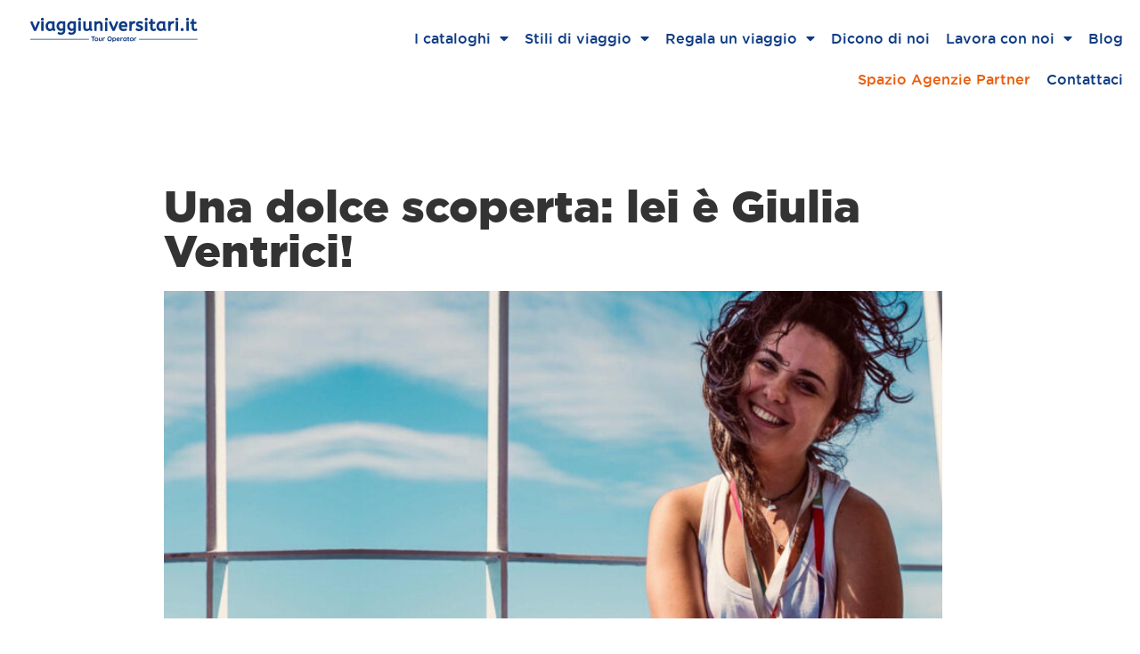

--- FILE ---
content_type: text/html; charset=UTF-8
request_url: https://www.viaggiuniversitari.it/giulia-ventrici/
body_size: 22296
content:
<!doctype html>
<html lang="it-IT">
<head>
<meta charset="UTF-8">
<meta name="viewport" content="width=device-width, initial-scale=1">
<link rel="profile" href="https://gmpg.org/xfn/11">
<meta name='robots' content='index, follow, max-image-preview:large, max-snippet:-1, max-video-preview:-1' />
<style>img:is([sizes="auto" i], [sizes^="auto," i]) { contain-intrinsic-size: 3000px 1500px }</style>
<!-- This site is optimized with the Yoast SEO plugin v26.8 - https://yoast.com/product/yoast-seo-wordpress/ -->
<title>Lei è Giulia Ventrici! - viaggiuniversitari.it | Tour Operator</title>
<meta name="description" content="Lei è tra le più giovani Friend viaggiuniversitari.it ma già vanta tante summer insieme con noi: sempre sorridente, lei è Giulia Ventrici..." />
<link rel="canonical" href="https://www.viaggiuniversitari.it/giulia-ventrici/" />
<meta property="og:locale" content="it_IT" />
<meta property="og:type" content="article" />
<meta property="og:title" content="Lei è Giulia Ventrici! - viaggiuniversitari.it | Tour Operator" />
<meta property="og:description" content="Lei è tra le più giovani Friend viaggiuniversitari.it ma già vanta tante summer insieme con noi: sempre sorridente, lei è Giulia Ventrici..." />
<meta property="og:url" content="https://www.viaggiuniversitari.it/giulia-ventrici/" />
<meta property="og:site_name" content="viaggiuniversitari.it | Tour Operator" />
<meta property="article:published_time" content="2020-04-06T14:00:29+00:00" />
<meta property="article:modified_time" content="2023-06-27T11:23:55+00:00" />
<meta property="og:image" content="https://www.viaggiuniversitari.it/wp-content/uploads/2020/03/copertina-blog_2-articolo-generico-sorgente-Recovered.jpg" />
<meta property="og:image:width" content="1143" />
<meta property="og:image:height" content="480" />
<meta property="og:image:type" content="image/jpeg" />
<meta name="author" content="ViaggiUniversitari" />
<meta name="twitter:card" content="summary_large_image" />
<meta name="twitter:label1" content="Scritto da" />
<meta name="twitter:data1" content="ViaggiUniversitari" />
<meta name="twitter:label2" content="Tempo di lettura stimato" />
<meta name="twitter:data2" content="5 minuti" />
<script type="application/ld+json" class="yoast-schema-graph">{"@context":"https://schema.org","@graph":[{"@type":"Article","@id":"https://www.viaggiuniversitari.it/giulia-ventrici/#article","isPartOf":{"@id":"https://www.viaggiuniversitari.it/giulia-ventrici/"},"author":{"name":"ViaggiUniversitari","@id":"https://www.viaggiuniversitari.it/#/schema/person/a145f6bea3640ddf2094ebb79f102cd0"},"headline":"Una dolce scoperta: lei è Giulia Ventrici!","datePublished":"2020-04-06T14:00:29+00:00","dateModified":"2023-06-27T11:23:55+00:00","mainEntityOfPage":{"@id":"https://www.viaggiuniversitari.it/giulia-ventrici/"},"wordCount":761,"commentCount":0,"publisher":{"@id":"https://www.viaggiuniversitari.it/#organization"},"image":{"@id":"https://www.viaggiuniversitari.it/giulia-ventrici/#primaryimage"},"thumbnailUrl":"https://www.viaggiuniversitari.it/wp-content/uploads/2020/03/copertina-blog_2-articolo-generico-sorgente-Recovered.jpg","keywords":["2020","estate 2019","estate 2020","friends","staff","zante"],"articleSection":["Blog"],"inLanguage":"it-IT","potentialAction":[{"@type":"CommentAction","name":"Comment","target":["https://www.viaggiuniversitari.it/giulia-ventrici/#respond"]}]},{"@type":"WebPage","@id":"https://www.viaggiuniversitari.it/giulia-ventrici/","url":"https://www.viaggiuniversitari.it/giulia-ventrici/","name":"Lei è Giulia Ventrici! - viaggiuniversitari.it | Tour Operator","isPartOf":{"@id":"https://www.viaggiuniversitari.it/#website"},"primaryImageOfPage":{"@id":"https://www.viaggiuniversitari.it/giulia-ventrici/#primaryimage"},"image":{"@id":"https://www.viaggiuniversitari.it/giulia-ventrici/#primaryimage"},"thumbnailUrl":"https://www.viaggiuniversitari.it/wp-content/uploads/2020/03/copertina-blog_2-articolo-generico-sorgente-Recovered.jpg","datePublished":"2020-04-06T14:00:29+00:00","dateModified":"2023-06-27T11:23:55+00:00","description":"Lei è tra le più giovani Friend viaggiuniversitari.it ma già vanta tante summer insieme con noi: sempre sorridente, lei è Giulia Ventrici...","breadcrumb":{"@id":"https://www.viaggiuniversitari.it/giulia-ventrici/#breadcrumb"},"inLanguage":"it-IT","potentialAction":[{"@type":"ReadAction","target":["https://www.viaggiuniversitari.it/giulia-ventrici/"]}]},{"@type":"ImageObject","inLanguage":"it-IT","@id":"https://www.viaggiuniversitari.it/giulia-ventrici/#primaryimage","url":"https://www.viaggiuniversitari.it/wp-content/uploads/2020/03/copertina-blog_2-articolo-generico-sorgente-Recovered.jpg","contentUrl":"https://www.viaggiuniversitari.it/wp-content/uploads/2020/03/copertina-blog_2-articolo-generico-sorgente-Recovered.jpg","width":1143,"height":480},{"@type":"BreadcrumbList","@id":"https://www.viaggiuniversitari.it/giulia-ventrici/#breadcrumb","itemListElement":[{"@type":"ListItem","position":1,"name":"Home","item":"https://www.viaggiuniversitari.it/"},{"@type":"ListItem","position":2,"name":"Blog","item":"https://www.viaggiuniversitari.it/blog/"},{"@type":"ListItem","position":3,"name":"Una dolce scoperta: lei è Giulia Ventrici!"}]},{"@type":"WebSite","@id":"https://www.viaggiuniversitari.it/#website","url":"https://www.viaggiuniversitari.it/","name":"viaggiuniversitari.it | Tour Operator","description":"Vacanze per Giovani","publisher":{"@id":"https://www.viaggiuniversitari.it/#organization"},"potentialAction":[{"@type":"SearchAction","target":{"@type":"EntryPoint","urlTemplate":"https://www.viaggiuniversitari.it/?s={search_term_string}"},"query-input":{"@type":"PropertyValueSpecification","valueRequired":true,"valueName":"search_term_string"}}],"inLanguage":"it-IT"},{"@type":"Organization","@id":"https://www.viaggiuniversitari.it/#organization","name":"viaggiuniversitari.it","url":"https://www.viaggiuniversitari.it/","logo":{"@type":"ImageObject","inLanguage":"it-IT","@id":"https://www.viaggiuniversitari.it/#/schema/logo/image/","url":"https://www.viaggiuniversitari.it/wp-content/uploads/2021/03/VU-LOGO.jpg","contentUrl":"https://www.viaggiuniversitari.it/wp-content/uploads/2021/03/VU-LOGO.jpg","width":640,"height":640,"caption":"viaggiuniversitari.it"},"image":{"@id":"https://www.viaggiuniversitari.it/#/schema/logo/image/"}},{"@type":"Person","@id":"https://www.viaggiuniversitari.it/#/schema/person/a145f6bea3640ddf2094ebb79f102cd0","name":"ViaggiUniversitari","image":{"@type":"ImageObject","inLanguage":"it-IT","@id":"https://www.viaggiuniversitari.it/#/schema/person/image/","url":"https://secure.gravatar.com/avatar/485f480a5bca55fe4ec6df1b34ff41fb3f8048b773d46a82b08dff5dada004aa?s=96&d=mm&r=g","contentUrl":"https://secure.gravatar.com/avatar/485f480a5bca55fe4ec6df1b34ff41fb3f8048b773d46a82b08dff5dada004aa?s=96&d=mm&r=g","caption":"ViaggiUniversitari"},"sameAs":["https://www.viaggiuniversitari.it"],"url":"https://www.viaggiuniversitari.it/author/viaggiuniversitari/"}]}</script>
<!-- / Yoast SEO plugin. -->
<link rel="alternate" type="application/rss+xml" title="viaggiuniversitari.it | Tour Operator &raquo; Feed" href="https://www.viaggiuniversitari.it/feed/" />
<link rel="alternate" type="application/rss+xml" title="viaggiuniversitari.it | Tour Operator &raquo; Feed dei commenti" href="https://www.viaggiuniversitari.it/comments/feed/" />
<link rel="alternate" type="application/rss+xml" title="viaggiuniversitari.it | Tour Operator &raquo; Una dolce scoperta: lei è Giulia Ventrici! Feed dei commenti" href="https://www.viaggiuniversitari.it/giulia-ventrici/feed/" />
<script>
window._wpemojiSettings = {"baseUrl":"https:\/\/s.w.org\/images\/core\/emoji\/16.0.1\/72x72\/","ext":".png","svgUrl":"https:\/\/s.w.org\/images\/core\/emoji\/16.0.1\/svg\/","svgExt":".svg","source":{"concatemoji":"https:\/\/www.viaggiuniversitari.it\/wp-includes\/js\/wp-emoji-release.min.js?ver=6.8.3"}};
/*! This file is auto-generated */
!function(s,n){var o,i,e;function c(e){try{var t={supportTests:e,timestamp:(new Date).valueOf()};sessionStorage.setItem(o,JSON.stringify(t))}catch(e){}}function p(e,t,n){e.clearRect(0,0,e.canvas.width,e.canvas.height),e.fillText(t,0,0);var t=new Uint32Array(e.getImageData(0,0,e.canvas.width,e.canvas.height).data),a=(e.clearRect(0,0,e.canvas.width,e.canvas.height),e.fillText(n,0,0),new Uint32Array(e.getImageData(0,0,e.canvas.width,e.canvas.height).data));return t.every(function(e,t){return e===a[t]})}function u(e,t){e.clearRect(0,0,e.canvas.width,e.canvas.height),e.fillText(t,0,0);for(var n=e.getImageData(16,16,1,1),a=0;a<n.data.length;a++)if(0!==n.data[a])return!1;return!0}function f(e,t,n,a){switch(t){case"flag":return n(e,"\ud83c\udff3\ufe0f\u200d\u26a7\ufe0f","\ud83c\udff3\ufe0f\u200b\u26a7\ufe0f")?!1:!n(e,"\ud83c\udde8\ud83c\uddf6","\ud83c\udde8\u200b\ud83c\uddf6")&&!n(e,"\ud83c\udff4\udb40\udc67\udb40\udc62\udb40\udc65\udb40\udc6e\udb40\udc67\udb40\udc7f","\ud83c\udff4\u200b\udb40\udc67\u200b\udb40\udc62\u200b\udb40\udc65\u200b\udb40\udc6e\u200b\udb40\udc67\u200b\udb40\udc7f");case"emoji":return!a(e,"\ud83e\udedf")}return!1}function g(e,t,n,a){var r="undefined"!=typeof WorkerGlobalScope&&self instanceof WorkerGlobalScope?new OffscreenCanvas(300,150):s.createElement("canvas"),o=r.getContext("2d",{willReadFrequently:!0}),i=(o.textBaseline="top",o.font="600 32px Arial",{});return e.forEach(function(e){i[e]=t(o,e,n,a)}),i}function t(e){var t=s.createElement("script");t.src=e,t.defer=!0,s.head.appendChild(t)}"undefined"!=typeof Promise&&(o="wpEmojiSettingsSupports",i=["flag","emoji"],n.supports={everything:!0,everythingExceptFlag:!0},e=new Promise(function(e){s.addEventListener("DOMContentLoaded",e,{once:!0})}),new Promise(function(t){var n=function(){try{var e=JSON.parse(sessionStorage.getItem(o));if("object"==typeof e&&"number"==typeof e.timestamp&&(new Date).valueOf()<e.timestamp+604800&&"object"==typeof e.supportTests)return e.supportTests}catch(e){}return null}();if(!n){if("undefined"!=typeof Worker&&"undefined"!=typeof OffscreenCanvas&&"undefined"!=typeof URL&&URL.createObjectURL&&"undefined"!=typeof Blob)try{var e="postMessage("+g.toString()+"("+[JSON.stringify(i),f.toString(),p.toString(),u.toString()].join(",")+"));",a=new Blob([e],{type:"text/javascript"}),r=new Worker(URL.createObjectURL(a),{name:"wpTestEmojiSupports"});return void(r.onmessage=function(e){c(n=e.data),r.terminate(),t(n)})}catch(e){}c(n=g(i,f,p,u))}t(n)}).then(function(e){for(var t in e)n.supports[t]=e[t],n.supports.everything=n.supports.everything&&n.supports[t],"flag"!==t&&(n.supports.everythingExceptFlag=n.supports.everythingExceptFlag&&n.supports[t]);n.supports.everythingExceptFlag=n.supports.everythingExceptFlag&&!n.supports.flag,n.DOMReady=!1,n.readyCallback=function(){n.DOMReady=!0}}).then(function(){return e}).then(function(){var e;n.supports.everything||(n.readyCallback(),(e=n.source||{}).concatemoji?t(e.concatemoji):e.wpemoji&&e.twemoji&&(t(e.twemoji),t(e.wpemoji)))}))}((window,document),window._wpemojiSettings);
</script>
<link rel='stylesheet' id='premium-addons-css' href='//www.viaggiuniversitari.it/wp-content/cache/wpfc-minified/mm3e0yhu/dtmao.css' media='all' />
<style id='wp-emoji-styles-inline-css'>
img.wp-smiley, img.emoji {
display: inline !important;
border: none !important;
box-shadow: none !important;
height: 1em !important;
width: 1em !important;
margin: 0 0.07em !important;
vertical-align: -0.1em !important;
background: none !important;
padding: 0 !important;
}
</style>
<link rel='stylesheet' id='wp-block-library-css' href='//www.viaggiuniversitari.it/wp-content/cache/wpfc-minified/lpo50kgc/dtmao.css' media='all' />
<style id='global-styles-inline-css'>
:root{--wp--preset--aspect-ratio--square: 1;--wp--preset--aspect-ratio--4-3: 4/3;--wp--preset--aspect-ratio--3-4: 3/4;--wp--preset--aspect-ratio--3-2: 3/2;--wp--preset--aspect-ratio--2-3: 2/3;--wp--preset--aspect-ratio--16-9: 16/9;--wp--preset--aspect-ratio--9-16: 9/16;--wp--preset--color--black: #000000;--wp--preset--color--cyan-bluish-gray: #abb8c3;--wp--preset--color--white: #ffffff;--wp--preset--color--pale-pink: #f78da7;--wp--preset--color--vivid-red: #cf2e2e;--wp--preset--color--luminous-vivid-orange: #ff6900;--wp--preset--color--luminous-vivid-amber: #fcb900;--wp--preset--color--light-green-cyan: #7bdcb5;--wp--preset--color--vivid-green-cyan: #00d084;--wp--preset--color--pale-cyan-blue: #8ed1fc;--wp--preset--color--vivid-cyan-blue: #0693e3;--wp--preset--color--vivid-purple: #9b51e0;--wp--preset--gradient--vivid-cyan-blue-to-vivid-purple: linear-gradient(135deg,rgba(6,147,227,1) 0%,rgb(155,81,224) 100%);--wp--preset--gradient--light-green-cyan-to-vivid-green-cyan: linear-gradient(135deg,rgb(122,220,180) 0%,rgb(0,208,130) 100%);--wp--preset--gradient--luminous-vivid-amber-to-luminous-vivid-orange: linear-gradient(135deg,rgba(252,185,0,1) 0%,rgba(255,105,0,1) 100%);--wp--preset--gradient--luminous-vivid-orange-to-vivid-red: linear-gradient(135deg,rgba(255,105,0,1) 0%,rgb(207,46,46) 100%);--wp--preset--gradient--very-light-gray-to-cyan-bluish-gray: linear-gradient(135deg,rgb(238,238,238) 0%,rgb(169,184,195) 100%);--wp--preset--gradient--cool-to-warm-spectrum: linear-gradient(135deg,rgb(74,234,220) 0%,rgb(151,120,209) 20%,rgb(207,42,186) 40%,rgb(238,44,130) 60%,rgb(251,105,98) 80%,rgb(254,248,76) 100%);--wp--preset--gradient--blush-light-purple: linear-gradient(135deg,rgb(255,206,236) 0%,rgb(152,150,240) 100%);--wp--preset--gradient--blush-bordeaux: linear-gradient(135deg,rgb(254,205,165) 0%,rgb(254,45,45) 50%,rgb(107,0,62) 100%);--wp--preset--gradient--luminous-dusk: linear-gradient(135deg,rgb(255,203,112) 0%,rgb(199,81,192) 50%,rgb(65,88,208) 100%);--wp--preset--gradient--pale-ocean: linear-gradient(135deg,rgb(255,245,203) 0%,rgb(182,227,212) 50%,rgb(51,167,181) 100%);--wp--preset--gradient--electric-grass: linear-gradient(135deg,rgb(202,248,128) 0%,rgb(113,206,126) 100%);--wp--preset--gradient--midnight: linear-gradient(135deg,rgb(2,3,129) 0%,rgb(40,116,252) 100%);--wp--preset--font-size--small: 13px;--wp--preset--font-size--medium: 20px;--wp--preset--font-size--large: 36px;--wp--preset--font-size--x-large: 42px;--wp--preset--spacing--20: 0.44rem;--wp--preset--spacing--30: 0.67rem;--wp--preset--spacing--40: 1rem;--wp--preset--spacing--50: 1.5rem;--wp--preset--spacing--60: 2.25rem;--wp--preset--spacing--70: 3.38rem;--wp--preset--spacing--80: 5.06rem;--wp--preset--shadow--natural: 6px 6px 9px rgba(0, 0, 0, 0.2);--wp--preset--shadow--deep: 12px 12px 50px rgba(0, 0, 0, 0.4);--wp--preset--shadow--sharp: 6px 6px 0px rgba(0, 0, 0, 0.2);--wp--preset--shadow--outlined: 6px 6px 0px -3px rgba(255, 255, 255, 1), 6px 6px rgba(0, 0, 0, 1);--wp--preset--shadow--crisp: 6px 6px 0px rgba(0, 0, 0, 1);}:root { --wp--style--global--content-size: 800px;--wp--style--global--wide-size: 1200px; }:where(body) { margin: 0; }.wp-site-blocks > .alignleft { float: left; margin-right: 2em; }.wp-site-blocks > .alignright { float: right; margin-left: 2em; }.wp-site-blocks > .aligncenter { justify-content: center; margin-left: auto; margin-right: auto; }:where(.wp-site-blocks) > * { margin-block-start: 24px; margin-block-end: 0; }:where(.wp-site-blocks) > :first-child { margin-block-start: 0; }:where(.wp-site-blocks) > :last-child { margin-block-end: 0; }:root { --wp--style--block-gap: 24px; }:root :where(.is-layout-flow) > :first-child{margin-block-start: 0;}:root :where(.is-layout-flow) > :last-child{margin-block-end: 0;}:root :where(.is-layout-flow) > *{margin-block-start: 24px;margin-block-end: 0;}:root :where(.is-layout-constrained) > :first-child{margin-block-start: 0;}:root :where(.is-layout-constrained) > :last-child{margin-block-end: 0;}:root :where(.is-layout-constrained) > *{margin-block-start: 24px;margin-block-end: 0;}:root :where(.is-layout-flex){gap: 24px;}:root :where(.is-layout-grid){gap: 24px;}.is-layout-flow > .alignleft{float: left;margin-inline-start: 0;margin-inline-end: 2em;}.is-layout-flow > .alignright{float: right;margin-inline-start: 2em;margin-inline-end: 0;}.is-layout-flow > .aligncenter{margin-left: auto !important;margin-right: auto !important;}.is-layout-constrained > .alignleft{float: left;margin-inline-start: 0;margin-inline-end: 2em;}.is-layout-constrained > .alignright{float: right;margin-inline-start: 2em;margin-inline-end: 0;}.is-layout-constrained > .aligncenter{margin-left: auto !important;margin-right: auto !important;}.is-layout-constrained > :where(:not(.alignleft):not(.alignright):not(.alignfull)){max-width: var(--wp--style--global--content-size);margin-left: auto !important;margin-right: auto !important;}.is-layout-constrained > .alignwide{max-width: var(--wp--style--global--wide-size);}body .is-layout-flex{display: flex;}.is-layout-flex{flex-wrap: wrap;align-items: center;}.is-layout-flex > :is(*, div){margin: 0;}body .is-layout-grid{display: grid;}.is-layout-grid > :is(*, div){margin: 0;}body{padding-top: 0px;padding-right: 0px;padding-bottom: 0px;padding-left: 0px;}a:where(:not(.wp-element-button)){text-decoration: underline;}:root :where(.wp-element-button, .wp-block-button__link){background-color: #32373c;border-width: 0;color: #fff;font-family: inherit;font-size: inherit;line-height: inherit;padding: calc(0.667em + 2px) calc(1.333em + 2px);text-decoration: none;}.has-black-color{color: var(--wp--preset--color--black) !important;}.has-cyan-bluish-gray-color{color: var(--wp--preset--color--cyan-bluish-gray) !important;}.has-white-color{color: var(--wp--preset--color--white) !important;}.has-pale-pink-color{color: var(--wp--preset--color--pale-pink) !important;}.has-vivid-red-color{color: var(--wp--preset--color--vivid-red) !important;}.has-luminous-vivid-orange-color{color: var(--wp--preset--color--luminous-vivid-orange) !important;}.has-luminous-vivid-amber-color{color: var(--wp--preset--color--luminous-vivid-amber) !important;}.has-light-green-cyan-color{color: var(--wp--preset--color--light-green-cyan) !important;}.has-vivid-green-cyan-color{color: var(--wp--preset--color--vivid-green-cyan) !important;}.has-pale-cyan-blue-color{color: var(--wp--preset--color--pale-cyan-blue) !important;}.has-vivid-cyan-blue-color{color: var(--wp--preset--color--vivid-cyan-blue) !important;}.has-vivid-purple-color{color: var(--wp--preset--color--vivid-purple) !important;}.has-black-background-color{background-color: var(--wp--preset--color--black) !important;}.has-cyan-bluish-gray-background-color{background-color: var(--wp--preset--color--cyan-bluish-gray) !important;}.has-white-background-color{background-color: var(--wp--preset--color--white) !important;}.has-pale-pink-background-color{background-color: var(--wp--preset--color--pale-pink) !important;}.has-vivid-red-background-color{background-color: var(--wp--preset--color--vivid-red) !important;}.has-luminous-vivid-orange-background-color{background-color: var(--wp--preset--color--luminous-vivid-orange) !important;}.has-luminous-vivid-amber-background-color{background-color: var(--wp--preset--color--luminous-vivid-amber) !important;}.has-light-green-cyan-background-color{background-color: var(--wp--preset--color--light-green-cyan) !important;}.has-vivid-green-cyan-background-color{background-color: var(--wp--preset--color--vivid-green-cyan) !important;}.has-pale-cyan-blue-background-color{background-color: var(--wp--preset--color--pale-cyan-blue) !important;}.has-vivid-cyan-blue-background-color{background-color: var(--wp--preset--color--vivid-cyan-blue) !important;}.has-vivid-purple-background-color{background-color: var(--wp--preset--color--vivid-purple) !important;}.has-black-border-color{border-color: var(--wp--preset--color--black) !important;}.has-cyan-bluish-gray-border-color{border-color: var(--wp--preset--color--cyan-bluish-gray) !important;}.has-white-border-color{border-color: var(--wp--preset--color--white) !important;}.has-pale-pink-border-color{border-color: var(--wp--preset--color--pale-pink) !important;}.has-vivid-red-border-color{border-color: var(--wp--preset--color--vivid-red) !important;}.has-luminous-vivid-orange-border-color{border-color: var(--wp--preset--color--luminous-vivid-orange) !important;}.has-luminous-vivid-amber-border-color{border-color: var(--wp--preset--color--luminous-vivid-amber) !important;}.has-light-green-cyan-border-color{border-color: var(--wp--preset--color--light-green-cyan) !important;}.has-vivid-green-cyan-border-color{border-color: var(--wp--preset--color--vivid-green-cyan) !important;}.has-pale-cyan-blue-border-color{border-color: var(--wp--preset--color--pale-cyan-blue) !important;}.has-vivid-cyan-blue-border-color{border-color: var(--wp--preset--color--vivid-cyan-blue) !important;}.has-vivid-purple-border-color{border-color: var(--wp--preset--color--vivid-purple) !important;}.has-vivid-cyan-blue-to-vivid-purple-gradient-background{background: var(--wp--preset--gradient--vivid-cyan-blue-to-vivid-purple) !important;}.has-light-green-cyan-to-vivid-green-cyan-gradient-background{background: var(--wp--preset--gradient--light-green-cyan-to-vivid-green-cyan) !important;}.has-luminous-vivid-amber-to-luminous-vivid-orange-gradient-background{background: var(--wp--preset--gradient--luminous-vivid-amber-to-luminous-vivid-orange) !important;}.has-luminous-vivid-orange-to-vivid-red-gradient-background{background: var(--wp--preset--gradient--luminous-vivid-orange-to-vivid-red) !important;}.has-very-light-gray-to-cyan-bluish-gray-gradient-background{background: var(--wp--preset--gradient--very-light-gray-to-cyan-bluish-gray) !important;}.has-cool-to-warm-spectrum-gradient-background{background: var(--wp--preset--gradient--cool-to-warm-spectrum) !important;}.has-blush-light-purple-gradient-background{background: var(--wp--preset--gradient--blush-light-purple) !important;}.has-blush-bordeaux-gradient-background{background: var(--wp--preset--gradient--blush-bordeaux) !important;}.has-luminous-dusk-gradient-background{background: var(--wp--preset--gradient--luminous-dusk) !important;}.has-pale-ocean-gradient-background{background: var(--wp--preset--gradient--pale-ocean) !important;}.has-electric-grass-gradient-background{background: var(--wp--preset--gradient--electric-grass) !important;}.has-midnight-gradient-background{background: var(--wp--preset--gradient--midnight) !important;}.has-small-font-size{font-size: var(--wp--preset--font-size--small) !important;}.has-medium-font-size{font-size: var(--wp--preset--font-size--medium) !important;}.has-large-font-size{font-size: var(--wp--preset--font-size--large) !important;}.has-x-large-font-size{font-size: var(--wp--preset--font-size--x-large) !important;}
:root :where(.wp-block-pullquote){font-size: 1.5em;line-height: 1.6;}
</style>
<link rel='stylesheet' id='hello-elementor-css' href='//www.viaggiuniversitari.it/wp-content/cache/wpfc-minified/kccz2jur/dtmao.css' media='all' />
<link rel='stylesheet' id='hello-elementor-theme-style-css' href='//www.viaggiuniversitari.it/wp-content/cache/wpfc-minified/f59zxpwp/dtmao.css' media='all' />
<link rel='stylesheet' id='hello-elementor-header-footer-css' href='//www.viaggiuniversitari.it/wp-content/cache/wpfc-minified/7nfrosic/dtmao.css' media='all' />
<link rel='stylesheet' id='elementor-frontend-css' href='//www.viaggiuniversitari.it/wp-content/cache/wpfc-minified/pcnijcp/dtmao.css' media='all' />
<link rel='stylesheet' id='widget-image-css' href='//www.viaggiuniversitari.it/wp-content/cache/wpfc-minified/2frq121l/dtmao.css' media='all' />
<link rel='stylesheet' id='widget-nav-menu-css' href='//www.viaggiuniversitari.it/wp-content/cache/wpfc-minified/6nbxz9lw/dtmao.css' media='all' />
<link rel='stylesheet' id='e-sticky-css' href='//www.viaggiuniversitari.it/wp-content/cache/wpfc-minified/dt1cw6uh/dtmao.css' media='all' />
<link rel='stylesheet' id='widget-heading-css' href='//www.viaggiuniversitari.it/wp-content/cache/wpfc-minified/f15r64th/dtmao.css' media='all' />
<link rel='stylesheet' id='fluent-form-styles-css' href='//www.viaggiuniversitari.it/wp-content/cache/wpfc-minified/kyfrwu4h/dtmao.css' media='all' />
<link rel='stylesheet' id='fluentform-public-default-css' href='//www.viaggiuniversitari.it/wp-content/cache/wpfc-minified/146bgelk/dtmao.css' media='all' />
<link rel='stylesheet' id='widget-form-css' href='//www.viaggiuniversitari.it/wp-content/cache/wpfc-minified/kmasdx1h/dtmao.css' media='all' />
<link rel='stylesheet' id='widget-icon-list-css' href='//www.viaggiuniversitari.it/wp-content/cache/wpfc-minified/qt6ks5dw/dtmao.css' media='all' />
<link rel='stylesheet' id='widget-posts-css' href='//www.viaggiuniversitari.it/wp-content/cache/wpfc-minified/dswt0q0l/dtmao.css' media='all' />
<link rel='stylesheet' id='e-animation-fadeInUp-css' href='//www.viaggiuniversitari.it/wp-content/cache/wpfc-minified/d7t083t0/dtmao.css' media='all' />
<link rel='stylesheet' id='swiper-css' href='//www.viaggiuniversitari.it/wp-content/cache/wpfc-minified/deziwc9h/dtmao.css' media='all' />
<link rel='stylesheet' id='e-swiper-css' href='//www.viaggiuniversitari.it/wp-content/cache/wpfc-minified/1p5kluze/dtmao.css' media='all' />
<link rel='stylesheet' id='widget-slides-css' href='//www.viaggiuniversitari.it/wp-content/cache/wpfc-minified/jpyk4dfr/dtmao.css' media='all' />
<link rel='stylesheet' id='e-animation-zoomIn-css' href='//www.viaggiuniversitari.it/wp-content/cache/wpfc-minified/2yhr3efb/dtmao.css' media='all' />
<link rel='stylesheet' id='e-popup-css' href='//www.viaggiuniversitari.it/wp-content/cache/wpfc-minified/ke01xlr7/dtmao.css' media='all' />
<link rel='stylesheet' id='elementor-icons-css' href='//www.viaggiuniversitari.it/wp-content/cache/wpfc-minified/e78mt1av/dtmao.css' media='all' />
<link rel='stylesheet' id='elementor-post-7-css' href='https://www.viaggiuniversitari.it/wp-content/uploads/elementor/css/post-7.css?ver=1768903227' media='all' />
<link rel='stylesheet' id='font-awesome-5-all-css' href='//www.viaggiuniversitari.it/wp-content/cache/wpfc-minified/8id11kvy/dtmao.css' media='all' />
<link rel='stylesheet' id='font-awesome-4-shim-css' href='//www.viaggiuniversitari.it/wp-content/cache/wpfc-minified/kp162h41/dtmao.css' media='all' />
<link rel='stylesheet' id='elementor-post-445-css' href='https://www.viaggiuniversitari.it/wp-content/uploads/elementor/css/post-445.css?ver=1768903227' media='all' />
<link rel='stylesheet' id='elementor-post-284-css' href='https://www.viaggiuniversitari.it/wp-content/uploads/elementor/css/post-284.css?ver=1768903227' media='all' />
<link rel='stylesheet' id='elementor-post-7640-css' href='https://www.viaggiuniversitari.it/wp-content/uploads/elementor/css/post-7640.css?ver=1768903227' media='all' />
<link rel='stylesheet' id='fluentform-elementor-widget-css' href='//www.viaggiuniversitari.it/wp-content/cache/wpfc-minified/9k9d8pu2/dtmao.css' media='all' />
<link rel='stylesheet' id='elementor-post-8525-css' href='https://www.viaggiuniversitari.it/wp-content/uploads/elementor/css/post-8525.css?ver=1768903227' media='all' />
<link rel='stylesheet' id='jquery-lazyloadxt-spinner-css-css' href='//www.viaggiuniversitari.it/wp-content/cache/wpfc-minified/qha45bd8/dtmao.css' media='all' />
<link rel='stylesheet' id='a3a3_lazy_load-css' href='//www.viaggiuniversitari.it/wp-content/cache/wpfc-minified/23zg5b5f/dtmao.css' media='all' />
<link rel='stylesheet' id='elementor-gf-roboto-css' href='https://fonts.googleapis.com/css?family=Roboto:100,100italic,200,200italic,300,300italic,400,400italic,500,500italic,600,600italic,700,700italic,800,800italic,900,900italic&#038;display=auto' media='all' />
<link rel='stylesheet' id='elementor-icons-shared-0-css' href='//www.viaggiuniversitari.it/wp-content/cache/wpfc-minified/d7vyq3jk/dtmao.css' media='all' />
<link rel='stylesheet' id='elementor-icons-fa-solid-css' href='//www.viaggiuniversitari.it/wp-content/cache/wpfc-minified/1no0mllz/dtmao.css' media='all' />
<link rel='stylesheet' id='elementor-icons-fa-brands-css' href='//www.viaggiuniversitari.it/wp-content/cache/wpfc-minified/gniy0ot/dtmao.css' media='all' />
<script src="https://www.viaggiuniversitari.it/wp-includes/js/jquery/jquery.min.js?ver=3.7.1" id="jquery-core-js"></script>
<script src="https://www.viaggiuniversitari.it/wp-includes/js/jquery/jquery-migrate.min.js?ver=3.4.1" id="jquery-migrate-js"></script>
<script src="https://www.viaggiuniversitari.it/wp-content/plugins/elementor/assets/lib/font-awesome/js/v4-shims.min.js?ver=3.33.2" id="font-awesome-4-shim-js"></script>
<link rel="https://api.w.org/" href="https://www.viaggiuniversitari.it/wp-json/" /><link rel="alternate" title="JSON" type="application/json" href="https://www.viaggiuniversitari.it/wp-json/wp/v2/posts/6218" /><link rel="EditURI" type="application/rsd+xml" title="RSD" href="https://www.viaggiuniversitari.it/xmlrpc.php?rsd" />
<meta name="generator" content="WordPress 6.8.3" />
<link rel='shortlink' href='https://www.viaggiuniversitari.it/?p=6218' />
<link rel="alternate" title="oEmbed (JSON)" type="application/json+oembed" href="https://www.viaggiuniversitari.it/wp-json/oembed/1.0/embed?url=https%3A%2F%2Fwww.viaggiuniversitari.it%2Fgiulia-ventrici%2F" />
<link rel="alternate" title="oEmbed (XML)" type="text/xml+oembed" href="https://www.viaggiuniversitari.it/wp-json/oembed/1.0/embed?url=https%3A%2F%2Fwww.viaggiuniversitari.it%2Fgiulia-ventrici%2F&#038;format=xml" />
<style>@media screen and (max-width: 782px) {
#wpadminbar li#wp-admin-bar-sweeppress-menu {
display: block;
}
}</style>
<meta name="description" content="Non si è candidata subito per entrare a far parte dello Staff, ha prima trascorso due meravigliose vacanze in nostra compagnia e insieme con le sue amiche. Poi, non ha più resistito al nostro fascino (come darle torto!) ed ha finalmente inviato il suo CV: la freccia di Cupido!
Oggi è una delle nostre Friend più amate del Nord Italia e l&#039;isola di Zante ...">
<style>
.e-con.e-parent:nth-of-type(n+4):not(.e-lazyloaded):not(.e-no-lazyload),
.e-con.e-parent:nth-of-type(n+4):not(.e-lazyloaded):not(.e-no-lazyload) * {
background-image: none !important;
}
@media screen and (max-height: 1024px) {
.e-con.e-parent:nth-of-type(n+3):not(.e-lazyloaded):not(.e-no-lazyload),
.e-con.e-parent:nth-of-type(n+3):not(.e-lazyloaded):not(.e-no-lazyload) * {
background-image: none !important;
}
}
@media screen and (max-height: 640px) {
.e-con.e-parent:nth-of-type(n+2):not(.e-lazyloaded):not(.e-no-lazyload),
.e-con.e-parent:nth-of-type(n+2):not(.e-lazyloaded):not(.e-no-lazyload) * {
background-image: none !important;
}
}
</style>
<!-- Google Tag Manager -->
<script>(function(w,d,s,l,i){w[l]=w[l]||[];w[l].push({'gtm.start':new Date().getTime(),event:'gtm.js'});var f=d.getElementsByTagName(s)[0],j=d.createElement(s);j.async=true;j.src="https://sgtm.viaggiuniversitari.it/7flfpykocfu.js?"+i;f.parentNode.insertBefore(j,f);})(window,document,'script','dataLayer','ad9=HAJeKD80XTEtUFcoOz9WEEhUTV5NHR5bAw8CCAwQBQgcEAYdGBAEBwcPTQYf');</script>
<!-- End Google Tag Manager --><link rel="icon" href="https://www.viaggiuniversitari.it/wp-content/uploads/2020/11/cropped-favicon_vu-2-32x32.png" sizes="32x32" />
<link rel="icon" href="https://www.viaggiuniversitari.it/wp-content/uploads/2020/11/cropped-favicon_vu-2-192x192.png" sizes="192x192" />
<link rel="apple-touch-icon" href="https://www.viaggiuniversitari.it/wp-content/uploads/2020/11/cropped-favicon_vu-2-180x180.png" />
<meta name="msapplication-TileImage" content="https://www.viaggiuniversitari.it/wp-content/uploads/2020/11/cropped-favicon_vu-2-270x270.png" />
<style id="wp-custom-css">
/*ravvicinamento icone pacchetti home*/
.elementor-widget .elementor-icon-list-items.elementor-inline-items .elementor-icon-list-item{margin-right:0px;}
.elementor-widget .elementor-icon-list-items.elementor-inline-items .elementor-icon-list-item:not(:first-child) {
margin-left:4px;
}
/* bottone prevenitvatore */
.fluentform .ff-btn-secondary{
background:#EB5D0B;border-color:#EB5D0B;
}.ff-btn-prev{background:white !important;color:#EB5D0B !important;}
.fluentform .ff-btn-secondary:hover{
background:darkorange;
border-color:darkorange;}
.fluentform label.ff-el-image-input-src{border-radius:10px;}
/*stilizzazione barra cerca nella sezione blog*/
input.search-submit {
background: #eb5d0c;
border-radius: 0px 10px 10px 00px;
}
.search-form .search-field {
border-radius: 10px 0px 0px 10px;
}
/*stilizzazione sezione commenti blog*/
h2#reply-title {
font-size: 30px;
}
.comment-respond #submit {
display: block;
background-color: #eb5d0c;
border-radius: 10px;
margin: auto;
}
/* h1 senza margini nelle offerte */
h1.elementor-icon-box-title {
margin: 0;
}
/* senza margini*/
.no-margin{
margin:0px !important;
}
/*10px margine*/
.10-margin{
margin: 10px 0px	!important ;
}
/*BADGE NASCOSTO RECAPCHA*/
.grecaptcha-badge { 
visibility: hidden;
}
/*hide section commenti*/ 
div#comments{
display: none;
}
/*visionare bug mappe 100%
*/ iframe{
width:100% !important;
}
#chaty-front-css-css{
display:visible !important;
}
/*nascondere chatty da pagina offerte*/
body.single-offerta .chaty-widget {
display: none !important;
}
/* menu desktop scrollato con testo blu */
.pafe-sticky-header-active-element {
color: blue !important;
}
/* AHM */
/* poup img radius */
.popup-slider-img .swiper-slide {
border-radius: 10px;
}
/* for truck icon */
/* .for-icon {
position: relative;
}
.for-icon:hover:after{
display:block;
opacity: 1;
}
.for-icon:after {
content: "";
position: absolute;
width: 95%;
height: 85%;
color: #fff;
background-image: url(https://www.viaggiuniversitari.it/wp-content/uploads/2021/12/bus-1.png);
background-repeat: no-repeat;
background-position: center;
right: 0;
margin: 10px;
font-family: "FontAwesome";
opacity: 0;
display: flex !important;
justify-content: center;
align-items: center;
font-size: 60px;
} */
/* for nav */
.icons-outer .pp-list-items.pp-inline-items {
/*     flex-wrap: nowrap;
overflow-x: scroll; */
}
.icons-outer .pp-list-items li {
/*     min-width: 140px; */
padding: 5px 10px;
border: 1px solid #DCDCDC !important;
border-radius: 5px ;
margin-bottom: 15px;
background-color: #fff;
min-width: fit-content;
}
.icon-col-pad-0 > .elementor-column-wrap.elementor-element-populated {
padding-bottom: 0 !important;
}
.pp-list-items.pp-inline-items li:not(:last-child) {
margin-right: 15px;
}
/* AHM 12/7/21*/
.slider-popup .pp-image-slider-container {
flex-direction: column;
}
.slider-popup .pp-image-slider-thumb-pagination.pp-elementor-grid.pp-normal {
width: 50% !important;
margin-top: 20px  !important;
}
.slider-popup .pp-image-slider-thumb-item-wrap {
margin-right: 10px;
}
.slider-popup  .pp-grid-item-wrap {
width: 30% !important;
}
/*new nav design  */
.new-nav-pdf {
position: absolute;
width: 100%;
top: 70px;
z-index: 5;
}
.icons-outer .pp-list-items li {
margin-bottom: 0;
margin: 0 10px !important;
}
/* for new icon */
.icon-new-sec {
position: absolute;
top: 0;
height: 100%;
display: none;
z-index:1 !important;
}
.icon-new-outer:hover .icon-new-sec {
display: block ;
}
.icon-new-outer:hover .hide-on-hover{
display:block !important;
visibility: hidden;
opacity: none;
}
/*MODIFICA DEL INGRANDIMENTO FOTO*/
.iCol >.icon-new-outer:hover .hide-on-hover{
}
.icon-new-sec {
padding: 0;
}
.icon-new-sec > .elementor-container.elementor-column-gap-default {
height: 100%;
}
/* 12/9/21 */
.icon-new-sec {
/* 	z-index: 9; */
height: 88%;
}
.redesign-nav {
position: absolute;
top: 85px;
z-index:5;
}
.redesign-nav .elementor-icon-list-items.elementor-inline-items {
flex-wrap: nowrap !important;
overflow-x: scroll;
padding: 5px 15px !important;
padding-top:0;
}
/* .redesign-nav ul.elementor-icon-list-items {
padding-bottom: 5px !important;
} */
/* .elementor-1857 .elementor-element.elementor-element-66f1bde .pp-list-items li {
padding: 5px 8px 5px 8px;
margin-bottom: 0;
} */
/*nascondere chatty da pagina activities*/
@media only screen and (max-width: 767px) {
.icon-new-sec .elementor-widget-icon {
margin-bottom: 0 !important;
}
/* 	.elementor-element-f23e4dd,
.elementor-element-c6dae27,
.elementor-element-c16bc93{
height:120px;
} */
/*.mbl-col-height{
min-height:120px;
}*/
.icon-new-sec .elementor-row  {
display: block;
}
/* to hide scroll bar */
.redesign-nav .elementor-icon-list-items.elementor-inline-items::-webkit-scrollbar { 
width: 0 !important;
}
.redesign-nav .elementor-icon-list-items.elementor-inline-items {
overflow: -moz-scrollbars-none; 
}
.redesign-nav {
top: 76px;
}
}
@media only screen and (max-width: 600px) {
body.page-id-1942 .chaty-widget {
display: none !important;
}body.single-activity .chaty-widget {
display: none !important;
}
}
@media only screen and (max-width: 500px) {
.new-nav-pdf {
top: 76px;
}
.icons-outer .pp-list-items.pp-inline-items {
overflow-x: scroll;
}
.pp-list-items.pp-inline-items {
padding-bottom: 20px;
}}
body{overflow-x:hidden;}
/* thumbnails popup alloggi nascoste*/
.pp-image-slider-thumb-pagination{
display:none !important;
}
/*nascondi circle card pagine tag*/
.pp-slick-slider li{
background-color:transparent !important;
}
/*icon menu per landing*/
.redesign-nav-2{
top:0 !important;
}
.redesign-nav-2 .elementor-icon-list-items.elementor-inline-items {
flex-wrap: nowrap !important;
overflow-x: scroll;
padding: 5px 15px !important;
padding-top:0 !important;
}
#site-header{
display:none !important;
}
html{
overflow-x:hidden !important;
}		</style>
</head>
<body class="wp-singular post-template-default single single-post postid-6218 single-format-standard wp-embed-responsive wp-theme-hello-elementor hello-elementor-default elementor-default elementor-template-full-width elementor-kit-7 elementor-page elementor-page-6218 elementor-page-7640">
<!-- Google Tag Manager (noscript) -->
<noscript><iframe src="https://sgtm.viaggiuniversitari.it/ns.html?id=GTM-WX64GPF" height="0" width="0" style="display:none;visibility:hidden"></iframe></noscript>
<!-- End Google Tag Manager (noscript) -->
<a class="skip-link screen-reader-text" href="#content">Vai al contenuto</a>
<header data-elementor-type="header" data-elementor-id="445" class="elementor elementor-445 elementor-location-header" data-elementor-post-type="elementor_library">
<div class="elementor-element elementor-element-119555a e-con-full e-flex e-con e-parent" data-id="119555a" data-element_type="container" data-settings="{&quot;background_background&quot;:&quot;classic&quot;,&quot;sticky&quot;:&quot;top&quot;,&quot;sticky_on&quot;:[&quot;desktop&quot;,&quot;tablet&quot;,&quot;mobile&quot;],&quot;sticky_offset&quot;:0,&quot;sticky_effects_offset&quot;:0,&quot;sticky_anchor_link_offset&quot;:0}">
<div class="elementor-element elementor-element-630811a e-con-full e-flex e-con e-child" data-id="630811a" data-element_type="container">
<div class="elementor-element elementor-element-187f9cd elementor-widget elementor-widget-image" data-id="187f9cd" data-element_type="widget" data-widget_type="image.default">
<div class="elementor-widget-container">
<a href="https://www.viaggiuniversitari.it/">
<img loading="lazy" src="https://www.viaggiuniversitari.it/wp-content/uploads/2020/11/Logo-Blue.svg" title="Logo Blue" alt="Logo Blue" />								</a>
</div>
</div>
</div>
<div class="elementor-element elementor-element-9e3119c e-con-full e-flex e-con e-child" data-id="9e3119c" data-element_type="container">
<div class="elementor-element elementor-element-a0252a4 elementor-nav-menu__align-end elementor-nav-menu--stretch elementor-nav-menu__text-align-center elementor-nav-menu--dropdown-tablet elementor-nav-menu--toggle elementor-nav-menu--burger elementor-widget elementor-widget-nav-menu" data-id="a0252a4" data-element_type="widget" data-settings="{&quot;full_width&quot;:&quot;stretch&quot;,&quot;layout&quot;:&quot;horizontal&quot;,&quot;submenu_icon&quot;:{&quot;value&quot;:&quot;&lt;i class=\&quot;fas fa-caret-down\&quot; aria-hidden=\&quot;true\&quot;&gt;&lt;\/i&gt;&quot;,&quot;library&quot;:&quot;fa-solid&quot;},&quot;toggle&quot;:&quot;burger&quot;}" data-widget_type="nav-menu.default">
<div class="elementor-widget-container">
<nav aria-label="Menu" class="elementor-nav-menu--main elementor-nav-menu__container elementor-nav-menu--layout-horizontal e--pointer-none">
<ul id="menu-1-a0252a4" class="elementor-nav-menu"><li class="menu-item menu-item-type-custom menu-item-object-custom menu-item-has-children menu-item-39965"><a href="#" class="elementor-item elementor-item-anchor">I cataloghi</a>
<ul class="sub-menu elementor-nav-menu--dropdown">
<li class="menu-item menu-item-type-post_type menu-item-object-page menu-item-has-children menu-item-39966"><a href="https://www.viaggiuniversitari.it/vacanze-giovani-estate/" class="elementor-sub-item">Vacanze per giovani Estate</a>
<ul class="sub-menu elementor-nav-menu--dropdown">
<li class="menu-item menu-item-type-custom menu-item-object-custom menu-item-86577"><a href="https://www.viaggiuniversitari.it/corfu-estate/" class="elementor-sub-item">Isola di Corfù</a></li>
<li class="menu-item menu-item-type-custom menu-item-object-custom menu-item-86578"><a href="https://www.viaggiuniversitari.it/pag-estate/" class="elementor-sub-item">Isola di Pag</a></li>
<li class="menu-item menu-item-type-custom menu-item-object-custom menu-item-86579"><a href="https://www.viaggiuniversitari.it/zante-estate/" class="elementor-sub-item">Isola di Zante</a></li>
<li class="menu-item menu-item-type-custom menu-item-object-custom menu-item-86580"><a href="https://www.viaggiuniversitari.it/valencia-estate/" class="elementor-sub-item">Valencia</a></li>
</ul>
</li>
</ul>
</li>
<li class="menu-item menu-item-type-custom menu-item-object-custom menu-item-has-children menu-item-39970"><a href="#" class="elementor-item elementor-item-anchor">Stili di viaggio</a>
<ul class="sub-menu elementor-nav-menu--dropdown">
<li class="menu-item menu-item-type-post_type menu-item-object-page menu-item-39971"><a href="https://www.viaggiuniversitari.it/tag-lime/" class="elementor-sub-item">Tag Lime</a></li>
<li class="menu-item menu-item-type-post_type menu-item-object-page menu-item-39972"><a href="https://www.viaggiuniversitari.it/tag-green/" class="elementor-sub-item">Tag Green</a></li>
<li class="menu-item menu-item-type-post_type menu-item-object-page menu-item-39974"><a href="https://www.viaggiuniversitari.it/tag-violet/" class="elementor-sub-item">Tag Violet</a></li>
</ul>
</li>
<li class="menu-item menu-item-type-custom menu-item-object-custom menu-item-has-children menu-item-79714"><a href="#" class="elementor-item elementor-item-anchor">Regala un viaggio</a>
<ul class="sub-menu elementor-nav-menu--dropdown">
<li class="menu-item menu-item-type-post_type menu-item-object-page menu-item-79715"><a href="https://www.viaggiuniversitari.it/gift-card-viaggiuniversitari-it/" class="elementor-sub-item">Gift Card</a></li>
<li class="menu-item menu-item-type-post_type menu-item-object-page menu-item-79716"><a href="https://www.viaggiuniversitari.it/mistery-box-regala-viaggio/" class="elementor-sub-item">Mistery Box</a></li>
</ul>
</li>
<li class="menu-item menu-item-type-post_type menu-item-object-page menu-item-39977"><a href="https://www.viaggiuniversitari.it/dicono-di-noi/" class="elementor-item">Dicono di noi</a></li>
<li class="menu-item menu-item-type-custom menu-item-object-custom menu-item-has-children menu-item-39979"><a href="#" class="elementor-item elementor-item-anchor">Lavora con noi</a>
<ul class="sub-menu elementor-nav-menu--dropdown">
<li class="menu-item menu-item-type-custom menu-item-object-custom menu-item-has-children menu-item-64632"><a href="#" class="elementor-sub-item elementor-item-anchor">Mettiti in gioco nella famiglia di VU</a>
<ul class="sub-menu elementor-nav-menu--dropdown">
<li class="menu-item menu-item-type-custom menu-item-object-custom menu-item-39983"><a href="https://www.viaggiuniversitari.it/entra-nello-staff" class="elementor-sub-item">Lavora in Estate &#8211; Diventa un Friend</a></li>
</ul>
</li>
<li class="menu-item menu-item-type-custom menu-item-object-custom menu-item-has-children menu-item-64633"><a href="#" class="elementor-sub-item elementor-item-anchor">Hai un&#8217;agenzia di viaggio?</a>
<ul class="sub-menu elementor-nav-menu--dropdown">
<li class="menu-item menu-item-type-custom menu-item-object-custom menu-item-39985"><a href="https://www.viaggiuniversitari.it/diventa-partner/" class="elementor-sub-item">Collabora con noi &#8211; Agenzie viaggi</a></li>
</ul>
</li>
</ul>
</li>
<li class="menu-item menu-item-type-post_type menu-item-object-page current_page_parent menu-item-39986"><a href="https://www.viaggiuniversitari.it/blog/" class="elementor-item">Blog</a></li>
<li class="menu-item menu-item-type-custom menu-item-object-custom menu-item-81645"><a href="https://www.viaggiuniversitari.it/agenziaviaggi/" class="elementor-item"><span style="color:#EB5D0B;">Spazio Agenzie Partner</span></a></li>
<li class="menu-item menu-item-type-post_type menu-item-object-page menu-item-39987"><a href="https://www.viaggiuniversitari.it/contatti/" class="elementor-item">Contattaci</a></li>
</ul>			</nav>
<div class="elementor-menu-toggle" role="button" tabindex="0" aria-label="Menu di commutazione" aria-expanded="false">
<i aria-hidden="true" role="presentation" class="elementor-menu-toggle__icon--open eicon-menu-bar"></i><i aria-hidden="true" role="presentation" class="elementor-menu-toggle__icon--close eicon-close"></i>		</div>
<nav class="elementor-nav-menu--dropdown elementor-nav-menu__container" aria-hidden="true">
<ul id="menu-2-a0252a4" class="elementor-nav-menu"><li class="menu-item menu-item-type-custom menu-item-object-custom menu-item-has-children menu-item-39965"><a href="#" class="elementor-item elementor-item-anchor" tabindex="-1">I cataloghi</a>
<ul class="sub-menu elementor-nav-menu--dropdown">
<li class="menu-item menu-item-type-post_type menu-item-object-page menu-item-has-children menu-item-39966"><a href="https://www.viaggiuniversitari.it/vacanze-giovani-estate/" class="elementor-sub-item" tabindex="-1">Vacanze per giovani Estate</a>
<ul class="sub-menu elementor-nav-menu--dropdown">
<li class="menu-item menu-item-type-custom menu-item-object-custom menu-item-86577"><a href="https://www.viaggiuniversitari.it/corfu-estate/" class="elementor-sub-item" tabindex="-1">Isola di Corfù</a></li>
<li class="menu-item menu-item-type-custom menu-item-object-custom menu-item-86578"><a href="https://www.viaggiuniversitari.it/pag-estate/" class="elementor-sub-item" tabindex="-1">Isola di Pag</a></li>
<li class="menu-item menu-item-type-custom menu-item-object-custom menu-item-86579"><a href="https://www.viaggiuniversitari.it/zante-estate/" class="elementor-sub-item" tabindex="-1">Isola di Zante</a></li>
<li class="menu-item menu-item-type-custom menu-item-object-custom menu-item-86580"><a href="https://www.viaggiuniversitari.it/valencia-estate/" class="elementor-sub-item" tabindex="-1">Valencia</a></li>
</ul>
</li>
</ul>
</li>
<li class="menu-item menu-item-type-custom menu-item-object-custom menu-item-has-children menu-item-39970"><a href="#" class="elementor-item elementor-item-anchor" tabindex="-1">Stili di viaggio</a>
<ul class="sub-menu elementor-nav-menu--dropdown">
<li class="menu-item menu-item-type-post_type menu-item-object-page menu-item-39971"><a href="https://www.viaggiuniversitari.it/tag-lime/" class="elementor-sub-item" tabindex="-1">Tag Lime</a></li>
<li class="menu-item menu-item-type-post_type menu-item-object-page menu-item-39972"><a href="https://www.viaggiuniversitari.it/tag-green/" class="elementor-sub-item" tabindex="-1">Tag Green</a></li>
<li class="menu-item menu-item-type-post_type menu-item-object-page menu-item-39974"><a href="https://www.viaggiuniversitari.it/tag-violet/" class="elementor-sub-item" tabindex="-1">Tag Violet</a></li>
</ul>
</li>
<li class="menu-item menu-item-type-custom menu-item-object-custom menu-item-has-children menu-item-79714"><a href="#" class="elementor-item elementor-item-anchor" tabindex="-1">Regala un viaggio</a>
<ul class="sub-menu elementor-nav-menu--dropdown">
<li class="menu-item menu-item-type-post_type menu-item-object-page menu-item-79715"><a href="https://www.viaggiuniversitari.it/gift-card-viaggiuniversitari-it/" class="elementor-sub-item" tabindex="-1">Gift Card</a></li>
<li class="menu-item menu-item-type-post_type menu-item-object-page menu-item-79716"><a href="https://www.viaggiuniversitari.it/mistery-box-regala-viaggio/" class="elementor-sub-item" tabindex="-1">Mistery Box</a></li>
</ul>
</li>
<li class="menu-item menu-item-type-post_type menu-item-object-page menu-item-39977"><a href="https://www.viaggiuniversitari.it/dicono-di-noi/" class="elementor-item" tabindex="-1">Dicono di noi</a></li>
<li class="menu-item menu-item-type-custom menu-item-object-custom menu-item-has-children menu-item-39979"><a href="#" class="elementor-item elementor-item-anchor" tabindex="-1">Lavora con noi</a>
<ul class="sub-menu elementor-nav-menu--dropdown">
<li class="menu-item menu-item-type-custom menu-item-object-custom menu-item-has-children menu-item-64632"><a href="#" class="elementor-sub-item elementor-item-anchor" tabindex="-1">Mettiti in gioco nella famiglia di VU</a>
<ul class="sub-menu elementor-nav-menu--dropdown">
<li class="menu-item menu-item-type-custom menu-item-object-custom menu-item-39983"><a href="https://www.viaggiuniversitari.it/entra-nello-staff" class="elementor-sub-item" tabindex="-1">Lavora in Estate &#8211; Diventa un Friend</a></li>
</ul>
</li>
<li class="menu-item menu-item-type-custom menu-item-object-custom menu-item-has-children menu-item-64633"><a href="#" class="elementor-sub-item elementor-item-anchor" tabindex="-1">Hai un&#8217;agenzia di viaggio?</a>
<ul class="sub-menu elementor-nav-menu--dropdown">
<li class="menu-item menu-item-type-custom menu-item-object-custom menu-item-39985"><a href="https://www.viaggiuniversitari.it/diventa-partner/" class="elementor-sub-item" tabindex="-1">Collabora con noi &#8211; Agenzie viaggi</a></li>
</ul>
</li>
</ul>
</li>
<li class="menu-item menu-item-type-post_type menu-item-object-page current_page_parent menu-item-39986"><a href="https://www.viaggiuniversitari.it/blog/" class="elementor-item" tabindex="-1">Blog</a></li>
<li class="menu-item menu-item-type-custom menu-item-object-custom menu-item-81645"><a href="https://www.viaggiuniversitari.it/agenziaviaggi/" class="elementor-item" tabindex="-1"><span style="color:#EB5D0B;">Spazio Agenzie Partner</span></a></li>
<li class="menu-item menu-item-type-post_type menu-item-object-page menu-item-39987"><a href="https://www.viaggiuniversitari.it/contatti/" class="elementor-item" tabindex="-1">Contattaci</a></li>
</ul>			</nav>
</div>
</div>
</div>
</div>
</header>
<div data-elementor-type="single-post" data-elementor-id="7640" class="elementor elementor-7640 elementor-location-single post-6218 post type-post status-publish format-standard has-post-thumbnail hentry category-blog tag-91 tag-estate-2019 tag-estate-2020 tag-friends tag-staff tag-zante" data-elementor-post-type="elementor_library">
<section class="elementor-section elementor-top-section elementor-element elementor-element-9f5437d elementor-section-boxed elementor-section-height-default elementor-section-height-default" data-id="9f5437d" data-element_type="section">
<div class="elementor-container elementor-column-gap-default">
<div class="elementor-column elementor-col-33 elementor-top-column elementor-element elementor-element-d8bc514" data-id="d8bc514" data-element_type="column">
<div class="elementor-widget-wrap">
</div>
</div>
<div class="elementor-column elementor-col-33 elementor-top-column elementor-element elementor-element-3c4b62c" data-id="3c4b62c" data-element_type="column">
<div class="elementor-widget-wrap elementor-element-populated">
<div class="elementor-element elementor-element-438239b elementor-widget elementor-widget-theme-post-title elementor-page-title elementor-widget-heading" data-id="438239b" data-element_type="widget" data-widget_type="theme-post-title.default">
<div class="elementor-widget-container">
<h1 class="elementor-heading-title elementor-size-default">Una dolce scoperta: lei è Giulia Ventrici!</h1>				</div>
</div>
<div class="elementor-element elementor-element-84f8880 elementor-widget elementor-widget-image" data-id="84f8880" data-element_type="widget" data-widget_type="image.default">
<div class="elementor-widget-container">
<img loading="lazy" loading="lazy" width="768" height="323" src="https://www.viaggiuniversitari.it/wp-content/uploads/2020/03/copertina-blog_2-articolo-generico-sorgente-Recovered-768x323.jpg" class="attachment-medium_large size-medium_large wp-image-6229" alt="" srcset="https://www.viaggiuniversitari.it/wp-content/uploads/2020/03/copertina-blog_2-articolo-generico-sorgente-Recovered-768x323.jpg 768w, https://www.viaggiuniversitari.it/wp-content/uploads/2020/03/copertina-blog_2-articolo-generico-sorgente-Recovered-300x126.jpg 300w, https://www.viaggiuniversitari.it/wp-content/uploads/2020/03/copertina-blog_2-articolo-generico-sorgente-Recovered-1024x430.jpg 1024w, https://www.viaggiuniversitari.it/wp-content/uploads/2020/03/copertina-blog_2-articolo-generico-sorgente-Recovered.jpg 1143w" sizes="(max-width: 768px) 100vw, 768px" />															</div>
</div>
<div class="elementor-element elementor-element-7946644 elementor-widget elementor-widget-theme-post-content" data-id="7946644" data-element_type="widget" data-widget_type="theme-post-content.default">
<div class="elementor-widget-container">
<div data-elementor-type="wp-post" data-elementor-id="6218" class="elementor elementor-6218" data-elementor-post-type="post">
<section class="elementor-section elementor-top-section elementor-element elementor-element-77f48a32 elementor-section-boxed elementor-section-height-default elementor-section-height-default" data-id="77f48a32" data-element_type="section">
<div class="elementor-container elementor-column-gap-default">
<div class="elementor-column elementor-col-100 elementor-top-column elementor-element elementor-element-75e0c980" data-id="75e0c980" data-element_type="column">
<div class="elementor-widget-wrap elementor-element-populated">
<div class="elementor-element elementor-element-4e49ffa5 elementor-widget elementor-widget-text-editor" data-id="4e49ffa5" data-element_type="widget" data-widget_type="text-editor.default">
<div class="elementor-widget-container">
<p></p>
<p>&nbsp;</p>
<p></p>
<p></p>
<p>Avete presente quando scatta la scintilla dell&#8217;amore a prima vista? <br>Quello che fa battere il cuore, che ti fa provare emozioni a mille all&#8217;ora e che &#8211; diciamocelo &#8211; ti fa sentire vivo? <br>Ecco, non è questo il tipo di amore scoppiato tra noi e la Friend Giulia Ventrici. <br>Non si è candidata subito per <a href="https://www.https://www.viaggiuniversitari.it/chi-siamo-team/">entrare a far parte dello Staff</a>, ha prima trascorso due meravigliose vacanze in nostra compagnia e insieme con le sue amiche. Poi, non ha più resistito al nostro fascino (come darle torto!) ed ha finalmente inviato il suo CV: la freccia di Cupido! <br>Oggi è una delle Friend viaggiuniversitari.it più amate del Nord Italia e l&#8217;isola di Zante è ormai ufficialmente casa per lei.</p>
<h2>Identikit: chi sei e cosa fai nella vita?</h2>
<p>Ciao! Sono Giulia, ho 21 anni e sono una studentessa di lingue con specializzazione in Digital Marketing e PR. Sono al terzo anno e, salvo catastrofi imminenti, entro fine 2020 vorrei laurearmi e continuare il mio percorso di studi.</p>
<h2>Stai muovendo i tuoi primi passi nella comunicazione e ami molto le lingue. <br>Cosa vuoi fare da grande?</h2>
<p>Pochi sanno che il mio “sogno” sarebbe fare la reporter / content creator nel mondo del turismo. Unire insomma la mia passione per i viaggi (prediligo il mare vorrei precisare) e il mondo della comunicazione. <br>Amo viaggiare, amo raccontare con parole mie le esperienze che vivo e adoro stare in mezzo alla gente. Alla fine, però, forse, “da grande” vorrei fare qualcosa che mi possa rendere veramente felice e soddisfatta. Non ho paura delle difficoltà ma ne deve sempre valere la pena, deve battere il cuore altrimenti non va proprio bene!.</p>
<h2>Sappiamo che ami molto il russo. Curiosità: esiste una parola russa che spiega un concetto della loro cultura, non esattamente traducibile in italiano?</h2>
<p>Si, una parola c’è “договорились”! (Dоgovorilis). Potremmo dire che è un po’ come il nostro “Affare fatto”. I russi lo utilizzano moltissimo nell’ambito commerciale e turistico. Significa che si può procedere e si può lavorare insieme (i russi sono grandi lavoratori) <br>Mi piace perchè significa che le cose sono state fatte bene e che entrambe le parti sono contente e hanno voglia di lavorare insieme ad un progetto. Eh poi ad essere sincera, mi piacerebbe sentirmelo dire molto spesso quando inizierò a lavorare (forse per quello mi piace hahah) </p>
<h2>Spiega ad un bambino cos’è viaggiuniversitari.it!</h2>
<p>Viaggi Universitari è un po’ come quel gioco da cui non ti vuoi mai separare o come il pupazzo preferito che ti porti anche a dormire. È come andare al parco giochi: non vorresti mai tornare a casa perché lì si sta tanto bene. Un gruppo di persone che in poco tempo, come per magia, diventano amici e vivono tante bellissime avventure insieme. Come una cosa bella che a tutti i costi vuoi raccontare a chiunque!</p>
<p>Come hai conosciuto VU</p>
<h2>Qual è stata la giornata più emozionante che hai vissuto con viaggiuniversitari.it?</h2>
<p>Difficile questa domanda! Ne avrei così tante da raccontare&#8230; Forse il giorno che ho fatto il colloquio con Roberto, a Milano. <br>Per la prima volta incontravo uno dei BOSS (come a me piace chiamarli) di VU. Volevo a tutti i costi fare una bella impressione e dire le cose giuste, ma non avevo ancora capito che forse bastava essere me stessa, raccontarmi e fidarmi. <br>A quanto pare quel giorno è andata bene!</p>
<p>Come hai conosciuto VU</p>
<h2>In poche settimane Zante è diventata casa per te. Cosa ami di quest’isola?</h2>
<p>Mi sono sentita viva in quell’isola, come se per la prima volta fossi nel posto giusto al momento giusto. <br>Amo la libertà che offre e le mille cose da fare, dalle gite in barca (le mie preferite) alle notti interminabili dentro e fuori i mille bar di Laganas Street, dalle cene in ristoranti tipici alla “pizza” delle 6 di mattina a fine serata, quando di tornare a casa proprio non si ha voglia. <br>Inutile dire che è un’isola bellissima e che offre posti mozzafiato (ci tengo ad aggiungere che è super instagrammabile) <br>Zante è da vivere, non si può dire altro. .</p>
<h2>Ti abbiamo chiesto di inviarci una foto a cui sei molto legato, che abbiamo inserito come copertina dell’articolo. Perché hai scelto questa?</h2>
<p>Ho scelto questa perchè una volta una persona a cui tengo molto mi ha detto che quando faccio qualcosa che amo si capisce subito dalla mia espressione. E questa foto, occhiaie a parte, penso renda bene l’idea.</p>
<p></p>
<p></p>
<p></p>
<p></p>
<h3 class="has-text-align-center wp-block-heading"><strong>Entra a far parte della community viaggiuniversitari.it! </strong></h3>
<p></p>
<p></p>
<p class="has-text-align-center">Conosci tante ragazze e ragazzi provenienti da ogni parte d&#8217;Italia 😎</p>
<p></p>
<p></p>
<div class="wp-block-buttons is-content-justification-center is-layout-flex wp-block-buttons-is-layout-flex"><p></p></div>
<p></p>
<p></p>
<div class="wp-block-buttons is-content-justification-center is-layout-flex wp-block-buttons-is-layout-flex"><p></p>
<div class="wp-block-button" style="text-align: center;"><a class="wp-block-button__link has-background" style="background-color: #05b7f5;" href="https://t.me/+RLkVQ8EWoayWGf0G" target="_blank" rel="noreferrer noopener">UNISCITI AL CANALE TELEGRAM</a></div>
<p></p></div>
<p></p>								</div>
</div>
</div>
</div>
</div>
</section>
</div>
</div>
</div>
<div class="elementor-element elementor-element-08089ff elementor-align-center elementor-widget elementor-widget-button" data-id="08089ff" data-element_type="widget" data-widget_type="button.default">
<div class="elementor-widget-container">
<div class="elementor-button-wrapper">
<a class="elementor-button elementor-button-link elementor-size-lg" href="#elementor-action%3Aaction%3Dpopup%3Aopen%26settings%3DeyJpZCI6IjE1MzMyIiwidG9nZ2xlIjpmYWxzZX0%3D">
<span class="elementor-button-content-wrapper">
<span class="elementor-button-text">ISCRIVITI ALLA NEWSLETTER</span>
</span>
</a>
</div>
</div>
</div>
<div class="elementor-element elementor-element-ea28a0f elementor-widget elementor-widget-post-comments" data-id="ea28a0f" data-element_type="widget" data-widget_type="post-comments.theme_comments">
<div class="elementor-widget-container">
<section id="comments" class="comments-area">
<div id="respond" class="comment-respond">
<h2 id="reply-title" class="comment-reply-title">Lascia un commento</h2><p class="must-log-in">Devi essere <a href="https://www.viaggiuniversitari.it/wp-login.php?redirect_to=https%3A%2F%2Fwww.viaggiuniversitari.it%2Fgiulia-ventrici%2F">connesso</a> per inviare un commento.</p>	</div><!-- #respond -->
</section>
</div>
</div>
<div class="elementor-element elementor-element-a0fd6f2 elementor-widget elementor-widget-heading" data-id="a0fd6f2" data-element_type="widget" data-widget_type="heading.default">
<div class="elementor-widget-container">
<h3 class="elementor-heading-title elementor-size-default">Articoli correlati</h3>				</div>
</div>
<div class="elementor-element elementor-element-d211750 elementor-grid-3 elementor-grid-tablet-2 elementor-grid-mobile-1 elementor-posts--thumbnail-top elementor-widget elementor-widget-posts" data-id="d211750" data-element_type="widget" data-settings="{&quot;classic_columns&quot;:&quot;3&quot;,&quot;classic_columns_tablet&quot;:&quot;2&quot;,&quot;classic_columns_mobile&quot;:&quot;1&quot;,&quot;classic_row_gap&quot;:{&quot;unit&quot;:&quot;px&quot;,&quot;size&quot;:35,&quot;sizes&quot;:[]},&quot;classic_row_gap_tablet&quot;:{&quot;unit&quot;:&quot;px&quot;,&quot;size&quot;:&quot;&quot;,&quot;sizes&quot;:[]},&quot;classic_row_gap_mobile&quot;:{&quot;unit&quot;:&quot;px&quot;,&quot;size&quot;:&quot;&quot;,&quot;sizes&quot;:[]}}" data-widget_type="posts.classic">
<div class="elementor-widget-container">
<div class="elementor-posts-container elementor-posts elementor-posts--skin-classic elementor-grid" role="list">
<article class="elementor-post elementor-grid-item post-64657 post type-post status-publish format-standard has-post-thumbnail hentry category-blog tag-mangiare-a-parigi tag-parigi-per-giovani" role="listitem">
<a class="elementor-post__thumbnail__link" href="https://www.viaggiuniversitari.it/parigi-dove-mangiare/" tabindex="-1" >
<div class="elementor-post__thumbnail"><img width="300" height="144" src="https://www.viaggiuniversitari.it/wp-content/uploads/2023/12/parigi-dove-mangiare-300x144.jpg" class="attachment-medium size-medium wp-image-64658" alt="Tipico café di Parigi con sedute esterne" /></div>
</a>
<div class="elementor-post__text">
<h3 class="elementor-post__title">
<a href="https://www.viaggiuniversitari.it/parigi-dove-mangiare/" >
Dove mangiare a Parigi? La Top 10 dei posti più economici			</a>
</h3>
<a class="elementor-post__read-more" href="https://www.viaggiuniversitari.it/parigi-dove-mangiare/" aria-label="Leggi tutto Dove mangiare a Parigi? La Top 10 dei posti più economici" tabindex="-1" >
Leggi Tutto »		</a>
</div>
</article>
<article class="elementor-post elementor-grid-item post-64542 post type-post status-publish format-standard has-post-thumbnail hentry category-blog tag-amsterdam-per-giovani tag-vita-notturna-amsterdam" role="listitem">
<a class="elementor-post__thumbnail__link" href="https://www.viaggiuniversitari.it/discoteche-amsterdam/" tabindex="-1" >
<div class="elementor-post__thumbnail"><img width="300" height="126" src="https://www.viaggiuniversitari.it/wp-content/uploads/2023/11/amsterdam-vita-notturna-1200x576-1-300x126.webp" class="attachment-medium size-medium wp-image-78563" alt="" /></div>
</a>
<div class="elementor-post__text">
<h3 class="elementor-post__title">
<a href="https://www.viaggiuniversitari.it/discoteche-amsterdam/" >
Vita notturna di Amsterdam: tutte le discoteche e locali preferiti dai giovani			</a>
</h3>
<a class="elementor-post__read-more" href="https://www.viaggiuniversitari.it/discoteche-amsterdam/" aria-label="Leggi tutto Vita notturna di Amsterdam: tutte le discoteche e locali preferiti dai giovani" tabindex="-1" >
Leggi Tutto »		</a>
</div>
</article>
<article class="elementor-post elementor-grid-item post-64508 post type-post status-publish format-standard hentry category-blog tag-aperitivo-monaco-di-baviera tag-monaco-di-baviera-per-giovani" role="listitem">
<div class="elementor-post__text">
<h3 class="elementor-post__title">
<a href="https://www.viaggiuniversitari.it/aperitivo-monaco-baviera/" >
I 10 posti migliori per l’aperitivo a Monaco di Baviera			</a>
</h3>
<a class="elementor-post__read-more" href="https://www.viaggiuniversitari.it/aperitivo-monaco-baviera/" aria-label="Leggi tutto I 10 posti migliori per l’aperitivo a Monaco di Baviera" tabindex="-1" >
Leggi Tutto »		</a>
</div>
</article>
</div>
</div>
</div>
</div>
</div>
<div class="elementor-column elementor-col-33 elementor-top-column elementor-element elementor-element-b993f44" data-id="b993f44" data-element_type="column">
<div class="elementor-widget-wrap">
</div>
</div>
</div>
</section>
</div>
		<footer data-elementor-type="footer" data-elementor-id="284" class="elementor elementor-284 elementor-location-footer" data-elementor-post-type="elementor_library">
<section class="elementor-section elementor-top-section elementor-element elementor-element-5c15a05 elementor-section-boxed elementor-section-height-default elementor-section-height-default" data-id="5c15a05" data-element_type="section" data-settings="{&quot;background_background&quot;:&quot;classic&quot;}">
<div class="elementor-background-overlay"></div>
<div class="elementor-container elementor-column-gap-default">
<div class="elementor-column elementor-col-100 elementor-top-column elementor-element elementor-element-99d6b12" data-id="99d6b12" data-element_type="column">
<div class="elementor-widget-wrap elementor-element-populated">
<div class="elementor-element elementor-element-51009a7 e-con-full e-flex e-con e-parent" data-id="51009a7" data-element_type="container">
<div class="elementor-element elementor-element-7cfbea4 e-con-full e-flex e-con e-child" data-id="7cfbea4" data-element_type="container">
<div class="elementor-element elementor-element-d865c64 elementor-widget elementor-widget-image" data-id="d865c64" data-element_type="widget" data-widget_type="image.default">
<div class="elementor-widget-container">
<img loading="lazy" loading="lazy" width="247" height="37" src="https://www.viaggiuniversitari.it/wp-content/uploads/2020/11/Vector.png" class="attachment-large size-large wp-image-38" alt="viaggi-universitari-white" />															</div>
</div>
<div class="elementor-element elementor-element-d29316a elementor-widget elementor-widget-heading" data-id="d29316a" data-element_type="widget" data-widget_type="heading.default">
<div class="elementor-widget-container">
<h6 class="elementor-heading-title elementor-size-default">PARTNER UFFICIALE</h6>				</div>
</div>
<div class="elementor-element elementor-element-b6f1f6b elementor-widget elementor-widget-image" data-id="b6f1f6b" data-element_type="widget" data-widget_type="image.default">
<div class="elementor-widget-container">
<a href="https://www.ctsviaggi.it" target="_blank">
<img loading="lazy" src="https://www.viaggiuniversitari.it/wp-content/uploads/elementor/thumbs/cts-mini-logo-r7904p464qcbbqwcgqaci9oroxk7gpuztto2g7z44w.png" title="cts mini logo" alt="cts mini logo" />								</a>
</div>
</div>
</div>
<div class="elementor-element elementor-element-0135328 e-con-full e-flex e-con e-child" data-id="0135328" data-element_type="container">
<div class="elementor-element elementor-element-bfe1713 fluentform-widget-submit-button-custom elementor-widget elementor-widget-fluent-form-widget" data-id="bfe1713" data-element_type="widget" data-widget_type="fluent-form-widget.default">
<div class="elementor-widget-container">
<div class="fluentform-widget-wrapper fluentform-widget-align-default">
<div class='fluentform ff-default fluentform_wrapper_316 ffs_default_wrap'><form data-form_id="316" id="fluentform_316" class="frm-fluent-form fluent_form_316 ff-el-form-top ff_form_instance_316_1 ff-form-loading ffs_default" data-form_instance="ff_form_instance_316_1" method="POST" ><fieldset  style="border: none!important;margin: 0!important;padding: 0!important;background-color: transparent!important;box-shadow: none!important;outline: none!important; min-inline-size: 100%;">
<legend class="ff_screen_reader_title" style="display: block; margin: 0!important;padding: 0!important;height: 0!important;text-indent: -999999px;width: 0!important;overflow:hidden;">New Newsletter Form (2023)</legend><input type='hidden' name='__fluent_form_embded_post_id' value='6218' /><input type="hidden" id="_fluentform_316_fluentformnonce" name="_fluentform_316_fluentformnonce" value="49507b30e8" /><input type="hidden" name="_wp_http_referer" value="/giulia-ventrici/" /><div data-name="ff_cn_id_1"  class='ff-t-container ff-column-container ff_columns_total_2 '><div class='ff-t-cell ff-t-column-1' style='flex-basis: 50%;'><div data-type="name-element" data-name="names" class=" ff-field_container ff-name-field-wrapper" ><div class='ff-t-container'><div class='ff-t-cell '><div class='ff-el-group  ff-el-form-top'><div class='ff-el-input--content'><input type="text" name="names[first_name]" id="ff_316_names_first_name_" class="ff-el-form-control" placeholder="Nome" aria-invalid="false" aria-required=true></div></div></div></div></div></div><div class='ff-t-cell ff-t-column-2' style='flex-basis: 50%;'><div class='ff-el-group'><div class='ff-el-input--content'><input type="email" name="email" id="ff_316_email" class="ff-el-form-control" placeholder="Email" data-name="email"  aria-invalid="false" aria-required=true></div></div></div></div><div data-name="ff_cn_id_2"  class='ff-t-container ff-column-container ff_columns_total_1 '><div class='ff-t-cell ff-t-column-1' style='flex-basis: 100%;'><div class='ff-el-group    ff-el-input--content'><div class='ff-el-form-check ff-el-tc'><label aria-label='Terms and Conditions: Accetto i termini e le condizioni della Privacy Policy Contains 1 link. Use tab navigation to review.' class='ff-el-form-check-label ff_tc_label' for=terms-n-condition_021dfda2ed28fb7717477ab97ea96967><span class='ff_tc_checkbox'><input type="checkbox" name="terms-n-condition" class="ff-el-form-check-input" data-name="terms-n-condition" id="terms-n-condition_021dfda2ed28fb7717477ab97ea96967"  value='on' aria-invalid='false' aria-required=true></span> <div class='ff_t_c'><p><strong><span style="color: #ffffff">Accetto i termini e le condizioni della</span> <a href="https://www.iubenda.com/privacy-policy/77280688" target="_blank" rel="noopener">Privacy Policy</a></strong></p></div></label></div></div><div class='ff-el-group    ff-el-input--content'><div class='ff-el-form-check ff-el-tc'><label aria-label='Voglio ricevere offerte e consigli riservate agli iscritti' class='ff-el-form-check-label ff_tc_label' for=agree_newsletter_c278607ae6c57f3e19e595f52f3cfd6a><span class='ff_tc_checkbox'><input type="checkbox" name="agree_newsletter" class="ff-el-form-check-input" data-name="agree_newsletter" id="agree_newsletter_c278607ae6c57f3e19e595f52f3cfd6a"  value='on' aria-invalid='false' aria-required=false></span> <div class='ff_t_c'><p><span style="color: #ffffff"><strong>Voglio ricevere offerte e consigli riservate agli iscritti</strong></span></p></div></label></div></div></div></div><div class='ff-el-group ff-text-center ff_submit_btn_wrapper'><button type="submit" class="ff-btn ff-btn-submit ff-btn-lg ff_btn_style wpf_has_custom_css"  aria-label="Ricevi la Newsletter">Ricevi la Newsletter</button></div></fieldset></form><div id='fluentform_316_errors' class='ff-errors-in-stack ff_form_instance_316_1 ff-form-loading_errors ff_form_instance_316_1_errors'></div></div>            <script type="text/javascript">
window.fluent_form_ff_form_instance_316_1 = {"id":"316","settings":{"layout":{"labelPlacement":"top","helpMessagePlacement":"with_label","errorMessagePlacement":"inline","asteriskPlacement":"asterisk-right"},"restrictions":{"denyEmptySubmission":{"enabled":false}}},"form_instance":"ff_form_instance_316_1","form_id_selector":"fluentform_316","rules":{"names[first_name]":{"required":{"value":true,"message":"Campo richiesto","global":false,"global_message":"Questo campo \u00e8 obbligatorio"}},"names[middle_name]":{"required":{"value":false,"message":"This field is required","global":false,"global_message":"Questo campo \u00e8 obbligatorio"}},"names[last_name]":{"required":{"value":false,"message":"This field is required","global":false,"global_message":"Questo campo \u00e8 obbligatorio"}},"email":{"required":{"value":true,"message":"Campo richiesto","global":false,"global_message":"Questo campo \u00e8 obbligatorio"},"email":{"value":true,"message":"This field must contain a valid email","global":false,"global_message":"Questo campo deve contenere un indirizzo email valido"}},"terms-n-condition":{"required":{"value":true,"message":"Campo richiesto","global":false,"global_message":"Questo campo \u00e8 obbligatorio"}},"agree_newsletter":{"required":{"value":false,"message":"Campo richiesto","global":false,"global_message":"Questo campo \u00e8 obbligatorio"}}},"debounce_time":300};
</script>
</div>
</div>
</div>
<div class="elementor-element elementor-element-fc0cab5 elementor-hidden-desktop elementor-hidden-tablet elementor-hidden-mobile elementor-button-align-stretch elementor-widget elementor-widget-form" data-id="fc0cab5" data-element_type="widget" id="form-newsletter" data-settings="{&quot;step_next_label&quot;:&quot;Next&quot;,&quot;step_previous_label&quot;:&quot;Previous&quot;,&quot;button_width&quot;:&quot;100&quot;,&quot;step_type&quot;:&quot;number_text&quot;,&quot;step_icon_shape&quot;:&quot;circle&quot;}" data-widget_type="form.default">
<div class="elementor-widget-container">
<form class="elementor-form" method="post" name="Newsletter" aria-label="Newsletter">
<input type="hidden" name="post_id" value="284"/>
<input type="hidden" name="form_id" value="fc0cab5"/>
<input type="hidden" name="referer_title" value="Pag Vacanze Giovani Estate | Offerte 2026 con Bus da Toscana ed Emilia" />
<input type="hidden" name="queried_id" value="22228"/>
<div class="elementor-form-fields-wrapper elementor-labels-">
<div class="elementor-field-type-text elementor-field-group elementor-column elementor-field-group-field_7e5b3dc elementor-col-50">
<label for="form-field-field_7e5b3dc" class="elementor-field-label elementor-screen-only">
FIELDS[NAME]							</label>
<input size="1" type="text" name="form_fields[field_7e5b3dc]" id="form-field-field_7e5b3dc" class="elementor-field elementor-size-sm  elementor-field-textual" placeholder="Nome">
</div>
<div class="elementor-field-type-email elementor-field-group elementor-column elementor-field-group-email elementor-col-50 elementor-field-required">
<label for="form-field-email" class="elementor-field-label elementor-screen-only">
FIELDS[EMAIL][0][VALUE]							</label>
<input size="1" type="email" name="form_fields[email]" id="form-field-email" class="elementor-field elementor-size-sm  elementor-field-textual" placeholder="La tua migliore mail" required="required">
</div>
<div class="elementor-field-type-radio elementor-field-group elementor-column elementor-field-group-field_b531a03 elementor-col-100 elementor-field-required">
<div class="elementor-field-subgroup  "><span class="elementor-field-option"><input type="radio" value="Accetto i termini e le condizioni della &lt;a href=&quot;https://www.iubenda.com/privacy-policy/30219237&quot; target=&quot;_blank&quot;&gt; Privacy Policy &lt;/a&gt;" id="form-field-field_b531a03-0" name="form_fields[field_b531a03]" required="required"> <label for="form-field-field_b531a03-0">Accetto i termini e le condizioni della <a href="https://www.iubenda.com/privacy-policy/30219237" target="_blank"> Privacy Policy </a></label></span></div>				</div>
<div class="elementor-field-type-radio elementor-field-group elementor-column elementor-field-group-field_2d3b218 elementor-col-100">
<div class="elementor-field-subgroup  "><span class="elementor-field-option"><input type="radio" value="Voglio ricevere offerte e consigli riservate agli iscritti" id="form-field-field_2d3b218-0" name="form_fields[field_2d3b218]"> <label for="form-field-field_2d3b218-0">Voglio ricevere offerte e consigli riservate agli iscritti</label></span></div>				</div>
<div class="elementor-field-type-recaptcha_v3 elementor-field-group elementor-column elementor-field-group-field_38709c5 elementor-col-100 recaptcha_v3-bottomleft">
<div class="elementor-field" id="form-field-field_38709c5"><div class="elementor-g-recaptcha" data-sitekey="6LfLEu0oAAAAAJ-G0hqqINLXmNTzO8SYy-rBbvVB" data-type="v3" data-action="Form" data-badge="bottomleft" data-size="invisible"></div></div>				</div>
<div class="elementor-field-group elementor-column elementor-field-type-submit elementor-col-100 e-form__buttons">
<button class="elementor-button elementor-size-sm" type="submit">
<span class="elementor-button-content-wrapper">
<span class="elementor-button-text">Ricevi la Newsletter</span>
</span>
</button>
</div>
</div>
</form>
</div>
</div>
<div class="elementor-element elementor-element-a9dbadc elementor-widget elementor-widget-heading" data-id="a9dbadc" data-element_type="widget" data-widget_type="heading.default">
<div class="elementor-widget-container">
<h2 class="elementor-heading-title elementor-size-default">Patti chiari, amicizia lunga! Non amiamo lo Spam ed inviamo solo contenuti interessanti e vantaggi esclusivi per chi entra nel nostro club!
</h2>				</div>
</div>
</div>
<div class="elementor-element elementor-element-3ccec2d e-con-full e-flex e-con e-child" data-id="3ccec2d" data-element_type="container">
<div class="elementor-element elementor-element-3d2d7f4 elementor-icon-list--layout-inline elementor-align-center elementor-list-item-link-full_width elementor-widget elementor-widget-icon-list" data-id="3d2d7f4" data-element_type="widget" data-widget_type="icon-list.default">
<div class="elementor-widget-container">
<ul class="elementor-icon-list-items elementor-inline-items">
<li class="elementor-icon-list-item elementor-inline-item">
<a href="https://www.tiktok.com/@viaggiuniversitari?is_from_webapp=1&#038;sender_device=pc" target="_blank">
<span class="elementor-icon-list-icon">
<i aria-hidden="true" class="fab fa-tiktok"></i>						</span>
<span class="elementor-icon-list-text"></span>
</a>
</li>
<li class="elementor-icon-list-item elementor-inline-item">
<a href="https://www.instagram.com/viaggiuniversitari.it/" target="_blank">
<span class="elementor-icon-list-icon">
<i aria-hidden="true" class="fab fa-instagram"></i>						</span>
<span class="elementor-icon-list-text"></span>
</a>
</li>
</ul>
</div>
</div>
</div>
</div>
<section class="elementor-section elementor-inner-section elementor-element elementor-element-79ca40e elementor-section-boxed elementor-section-height-default elementor-section-height-default" data-id="79ca40e" data-element_type="section">
<div class="elementor-container elementor-column-gap-default">
<div class="elementor-column elementor-col-25 elementor-inner-column elementor-element elementor-element-f6529c3" data-id="f6529c3" data-element_type="column">
<div class="elementor-widget-wrap elementor-element-populated">
<div class="elementor-element elementor-element-51bd770 elementor-widget elementor-widget-heading" data-id="51bd770" data-element_type="widget" data-widget_type="heading.default">
<div class="elementor-widget-container">
<h2 class="elementor-heading-title elementor-size-default">Cataloghi</h2>				</div>
</div>
<div class="elementor-element elementor-element-976dad9 elementor-nav-menu__align-start elementor-nav-menu--dropdown-none elementor-widget elementor-widget-nav-menu" data-id="976dad9" data-element_type="widget" data-settings="{&quot;layout&quot;:&quot;vertical&quot;,&quot;submenu_icon&quot;:{&quot;value&quot;:&quot;&lt;i class=\&quot;fas fa-caret-down\&quot; aria-hidden=\&quot;true\&quot;&gt;&lt;\/i&gt;&quot;,&quot;library&quot;:&quot;fa-solid&quot;}}" data-widget_type="nav-menu.default">
<div class="elementor-widget-container">
<nav aria-label="Menu" class="elementor-nav-menu--main elementor-nav-menu__container elementor-nav-menu--layout-vertical e--pointer-none">
<ul id="menu-1-976dad9" class="elementor-nav-menu sm-vertical"><li class="menu-item menu-item-type-post_type menu-item-object-page menu-item-8011"><a href="https://www.viaggiuniversitari.it/vacanze-giovani-estate/" class="elementor-item">Vacanze per giovani Estate</a></li>
</ul>			</nav>
<nav class="elementor-nav-menu--dropdown elementor-nav-menu__container" aria-hidden="true">
<ul id="menu-2-976dad9" class="elementor-nav-menu sm-vertical"><li class="menu-item menu-item-type-post_type menu-item-object-page menu-item-8011"><a href="https://www.viaggiuniversitari.it/vacanze-giovani-estate/" class="elementor-item" tabindex="-1">Vacanze per giovani Estate</a></li>
</ul>			</nav>
</div>
</div>
</div>
</div>
<div class="elementor-column elementor-col-25 elementor-inner-column elementor-element elementor-element-0f2d553" data-id="0f2d553" data-element_type="column">
<div class="elementor-widget-wrap elementor-element-populated">
<div class="elementor-element elementor-element-b534ca8 elementor-widget elementor-widget-heading" data-id="b534ca8" data-element_type="widget" data-widget_type="heading.default">
<div class="elementor-widget-container">
<h2 class="elementor-heading-title elementor-size-default">Vacanze Estive</h2>				</div>
</div>
<div class="elementor-element elementor-element-7ac5d03 elementor-nav-menu__align-start elementor-nav-menu--dropdown-none elementor-widget elementor-widget-nav-menu" data-id="7ac5d03" data-element_type="widget" data-settings="{&quot;layout&quot;:&quot;vertical&quot;,&quot;submenu_icon&quot;:{&quot;value&quot;:&quot;&lt;i class=\&quot;fas fa-caret-down\&quot; aria-hidden=\&quot;true\&quot;&gt;&lt;\/i&gt;&quot;,&quot;library&quot;:&quot;fa-solid&quot;}}" data-widget_type="nav-menu.default">
<div class="elementor-widget-container">
<nav aria-label="Menu" class="elementor-nav-menu--main elementor-nav-menu__container elementor-nav-menu--layout-vertical e--pointer-none">
<ul id="menu-1-7ac5d03" class="elementor-nav-menu sm-vertical"><li class="menu-item menu-item-type-post_type menu-item-object-page menu-item-8014"><a href="https://www.viaggiuniversitari.it/pag-estate/" class="elementor-item">Isola di Pag</a></li>
<li class="menu-item menu-item-type-post_type menu-item-object-page menu-item-8016"><a href="https://www.viaggiuniversitari.it/corfu-estate/" class="elementor-item">Isola di Corfù</a></li>
<li class="menu-item menu-item-type-post_type menu-item-object-page menu-item-8015"><a href="https://www.viaggiuniversitari.it/zante-estate/" class="elementor-item">Isola di Zante</a></li>
<li class="menu-item menu-item-type-post_type menu-item-object-page menu-item-72288"><a href="https://www.viaggiuniversitari.it/valencia-estate/" class="elementor-item">Valencia</a></li>
</ul>			</nav>
<nav class="elementor-nav-menu--dropdown elementor-nav-menu__container" aria-hidden="true">
<ul id="menu-2-7ac5d03" class="elementor-nav-menu sm-vertical"><li class="menu-item menu-item-type-post_type menu-item-object-page menu-item-8014"><a href="https://www.viaggiuniversitari.it/pag-estate/" class="elementor-item" tabindex="-1">Isola di Pag</a></li>
<li class="menu-item menu-item-type-post_type menu-item-object-page menu-item-8016"><a href="https://www.viaggiuniversitari.it/corfu-estate/" class="elementor-item" tabindex="-1">Isola di Corfù</a></li>
<li class="menu-item menu-item-type-post_type menu-item-object-page menu-item-8015"><a href="https://www.viaggiuniversitari.it/zante-estate/" class="elementor-item" tabindex="-1">Isola di Zante</a></li>
<li class="menu-item menu-item-type-post_type menu-item-object-page menu-item-72288"><a href="https://www.viaggiuniversitari.it/valencia-estate/" class="elementor-item" tabindex="-1">Valencia</a></li>
</ul>			</nav>
</div>
</div>
</div>
</div>
<div class="elementor-column elementor-col-25 elementor-inner-column elementor-element elementor-element-dd9dac0" data-id="dd9dac0" data-element_type="column">
<div class="elementor-widget-wrap elementor-element-populated">
<div class="elementor-element elementor-element-be5bf52 elementor-widget elementor-widget-heading" data-id="be5bf52" data-element_type="widget" data-widget_type="heading.default">
<div class="elementor-widget-container">
<h2 class="elementor-heading-title elementor-size-default">About Us</h2>				</div>
</div>
<div class="elementor-element elementor-element-5b020ca elementor-nav-menu__align-start elementor-nav-menu--dropdown-none elementor-widget elementor-widget-nav-menu" data-id="5b020ca" data-element_type="widget" data-settings="{&quot;layout&quot;:&quot;vertical&quot;,&quot;submenu_icon&quot;:{&quot;value&quot;:&quot;&lt;i class=\&quot;fas fa-caret-down\&quot; aria-hidden=\&quot;true\&quot;&gt;&lt;\/i&gt;&quot;,&quot;library&quot;:&quot;fa-solid&quot;}}" data-widget_type="nav-menu.default">
<div class="elementor-widget-container">
<nav aria-label="Menu" class="elementor-nav-menu--main elementor-nav-menu__container elementor-nav-menu--layout-vertical e--pointer-none">
<ul id="menu-1-5b020ca" class="elementor-nav-menu sm-vertical"><li class="menu-item menu-item-type-post_type menu-item-object-page menu-item-8032"><a href="https://www.viaggiuniversitari.it/dicono-di-noi/" class="elementor-item">Dicono di noi</a></li>
<li class="menu-item menu-item-type-post_type menu-item-object-page current_page_parent menu-item-8033"><a href="https://www.viaggiuniversitari.it/blog/" class="elementor-item">Blog</a></li>
<li class="menu-item menu-item-type-post_type menu-item-object-page menu-item-8030"><a href="https://www.viaggiuniversitari.it/contatti/" class="elementor-item">Contattaci</a></li>
<li class="menu-item menu-item-type-custom menu-item-object-custom menu-item-32111"><a href="https://www.viaggiuniversitari.it/diventa-friend/" class="elementor-item">Diventa un Friend</a></li>
<li class="menu-item menu-item-type-post_type menu-item-object-page menu-item-28324"><a href="https://www.viaggiuniversitari.it/diventa-partner/" class="elementor-item">Lavora con noi – Agenzie Viaggi</a></li>
</ul>			</nav>
<nav class="elementor-nav-menu--dropdown elementor-nav-menu__container" aria-hidden="true">
<ul id="menu-2-5b020ca" class="elementor-nav-menu sm-vertical"><li class="menu-item menu-item-type-post_type menu-item-object-page menu-item-8032"><a href="https://www.viaggiuniversitari.it/dicono-di-noi/" class="elementor-item" tabindex="-1">Dicono di noi</a></li>
<li class="menu-item menu-item-type-post_type menu-item-object-page current_page_parent menu-item-8033"><a href="https://www.viaggiuniversitari.it/blog/" class="elementor-item" tabindex="-1">Blog</a></li>
<li class="menu-item menu-item-type-post_type menu-item-object-page menu-item-8030"><a href="https://www.viaggiuniversitari.it/contatti/" class="elementor-item" tabindex="-1">Contattaci</a></li>
<li class="menu-item menu-item-type-custom menu-item-object-custom menu-item-32111"><a href="https://www.viaggiuniversitari.it/diventa-friend/" class="elementor-item" tabindex="-1">Diventa un Friend</a></li>
<li class="menu-item menu-item-type-post_type menu-item-object-page menu-item-28324"><a href="https://www.viaggiuniversitari.it/diventa-partner/" class="elementor-item" tabindex="-1">Lavora con noi – Agenzie Viaggi</a></li>
</ul>			</nav>
</div>
</div>
</div>
</div>
<div class="elementor-column elementor-col-25 elementor-inner-column elementor-element elementor-element-b1fe7f9" data-id="b1fe7f9" data-element_type="column">
<div class="elementor-widget-wrap elementor-element-populated">
<div class="elementor-element elementor-element-a553863 elementor-widget elementor-widget-heading" data-id="a553863" data-element_type="widget" data-widget_type="heading.default">
<div class="elementor-widget-container">
<h2 class="elementor-heading-title elementor-size-default">Servizi per Partner</h2>				</div>
</div>
<div class="elementor-element elementor-element-28b3657 elementor-widget elementor-widget-heading" data-id="28b3657" data-element_type="widget" data-widget_type="heading.default">
<div class="elementor-widget-container">
<h2 class="elementor-heading-title elementor-size-default"><a href="https://www.viaggiuniversitari.it/agenziaviaggi/">Download Area - Estate</a></h2>				</div>
</div>
<div class="elementor-element elementor-element-006cc1b elementor-widget elementor-widget-heading" data-id="006cc1b" data-element_type="widget" data-widget_type="heading.default">
<div class="elementor-widget-container">
<h2 class="elementor-heading-title elementor-size-default"><a href="https://www.viaggiuniversitari.it/come-prenotare-agenzia/" target="_blank">Procedure di prenotazione - Agenzia</a></h2>				</div>
</div>
</div>
</div>
</div>
</section>
</div>
</div>
</div>
</section>
<section class="elementor-section elementor-top-section elementor-element elementor-element-1b9f54a elementor-section-boxed elementor-section-height-default elementor-section-height-default" data-id="1b9f54a" data-element_type="section" data-settings="{&quot;background_background&quot;:&quot;classic&quot;}">
<div class="elementor-container elementor-column-gap-default">
<div class="elementor-column elementor-col-100 elementor-top-column elementor-element elementor-element-e6754c4" data-id="e6754c4" data-element_type="column">
<div class="elementor-widget-wrap elementor-element-populated">
<div class="elementor-element elementor-element-f482215 elementor-widget elementor-widget-heading" data-id="f482215" data-element_type="widget" data-widget_type="heading.default">
<div class="elementor-widget-container">
<h2 class="elementor-heading-title elementor-size-default">Tutti i diritti sono riservati per il Tour Operator viaggiuniversitari.it di Friends srls - P.I. 07667741214 - Codice univoco BA6ET11 <br></h2>				</div>
</div>
<div class="elementor-element elementor-element-21b9ff9 elementor-widget elementor-widget-text-editor" data-id="21b9ff9" data-element_type="widget" data-widget_type="text-editor.default">
<div class="elementor-widget-container">
<p>Obblighi informativi per le erogazioni pubbliche Gli aiuti di Stato e gli aiuti de minimis ricevuti dalla nostra impresa sono contenuti nel Registro nazionale degli aiuti di Stato disponibile a questo link:&nbsp;<a href="http://www.rna.gov.it/RegistroNazionaleTrasparenza" target="_blank">www.rna.gov.it/RegistroNazionaleTrasparenza</a>&nbsp;</p>								</div>
</div>
<div class="elementor-element elementor-element-f44419b elementor-widget elementor-widget-text-editor" data-id="f44419b" data-element_type="widget" data-widget_type="text-editor.default">
<div class="elementor-widget-container">
<p><a class="general-condition" title="Leggi le condizioni contrattuali" href="https://www.viaggiuniversitari.it/condizioni-generali/" target="_blank" rel="noopener">Condizioni generali</a> | <a class="iubenda-white no-brand iubenda-noiframe iubenda-embed iubenda-noiframe " title="Privacy Policy " href="https://www.iubenda.com/privacy-policy/34975331/cookie-policy">Privacy Policy</a><script type="text/javascript">(function (w,d) {var loader = function () {var s = d.createElement("script"), tag = d.getElementsByTagName("script")[0]; s.src="https://cdn.iubenda.com/iubenda.js" tag.parentNode.insertBefore(s,tag);}; if(w.addEventListener){w.addEventListener("load", loader, false);}else if(w.attachEvent){w.attachEvent("onload", loader);}else{w.onl oad = loader;}})(window, document);</script> | <a class="iubenda-white no-brand iubenda-noiframe iubenda-embed iubenda-noiframe " title="Cookie Policy " href="https://www.iubenda.com/privacy-policy/77280688/cookie-policy">Cookie Policy</a><script type="text/javascript">(function (w,d) {var loader = function () {var s = d.createElement("script"), tag = d.getElementsByTagName("script")[0]; s.src="https://cdn.iubenda.com/iubenda.js"; tag.parentNode.insertBefore(s,tag);}; if(w.addEventListener){w.addEventListener("load", loader, false);}else if(w.attachEvent){w.attachEvent("onload", loader);}else{w.onl oad = loader;}})(window, document);</script></p>								</div>
</div>
</div>
</div>
</div>
</section>
</footer>
<script type="speculationrules">
{"prefetch":[{"source":"document","where":{"and":[{"href_matches":"\/*"},{"not":{"href_matches":["\/wp-*.php","\/wp-admin\/*","\/wp-content\/uploads\/*","\/wp-content\/*","\/wp-content\/plugins\/*","\/wp-content\/themes\/hello-elementor\/*","\/*\\?(.+)"]}},{"not":{"selector_matches":"a[rel~=\"nofollow\"]"}},{"not":{"selector_matches":".no-prefetch, .no-prefetch a"}}]},"eagerness":"conservative"}]}
</script>
<div data-elementor-type="popup" data-elementor-id="15332" class="elementor elementor-15332 elementor-location-popup" data-elementor-settings="{&quot;a11y_navigation&quot;:&quot;yes&quot;,&quot;timing&quot;:[]}" data-elementor-post-type="elementor_library">
<section class="elementor-section elementor-top-section elementor-element elementor-element-0cfbbe4 elementor-section-boxed elementor-section-height-default elementor-section-height-default" data-id="0cfbbe4" data-element_type="section" data-settings="{&quot;background_background&quot;:&quot;classic&quot;}">
<div class="elementor-container elementor-column-gap-default">
<div class="elementor-column elementor-col-100 elementor-top-column elementor-element elementor-element-d1fa164" data-id="d1fa164" data-element_type="column">
<div class="elementor-widget-wrap elementor-element-populated">
<div class="elementor-element elementor-element-8458085 elementor-widget elementor-widget-image" data-id="8458085" data-element_type="widget" data-widget_type="image.default">
<div class="elementor-widget-container">
<img loading="lazy" loading="lazy" width="247" height="37" src="https://www.viaggiuniversitari.it/wp-content/uploads/2020/11/Vector.png" class="attachment-large size-large wp-image-38" alt="viaggi-universitari-white" />															</div>
</div>
<div class="elementor-element elementor-element-2feb925 elementor-button-align-stretch elementor-widget elementor-widget-form" data-id="2feb925" data-element_type="widget" data-settings="{&quot;step_next_label&quot;:&quot;Next&quot;,&quot;step_previous_label&quot;:&quot;Previous&quot;,&quot;button_width&quot;:&quot;100&quot;,&quot;step_type&quot;:&quot;number_text&quot;,&quot;step_icon_shape&quot;:&quot;circle&quot;}" data-widget_type="form.default">
<div class="elementor-widget-container">
<form class="elementor-form" method="post" name="Newsletter" aria-label="Newsletter">
<input type="hidden" name="post_id" value="15332"/>
<input type="hidden" name="form_id" value="2feb925"/>
<input type="hidden" name="referer_title" value="Estate per giovani a Valencia: come spostarsi tra spiagge e centro" />
<input type="hidden" name="queried_id" value="54145"/>
<div class="elementor-form-fields-wrapper elementor-labels-">
<div class="elementor-field-type-text elementor-field-group elementor-column elementor-field-group-field_7e5b3dc elementor-col-50">
<label for="form-field-field_7e5b3dc" class="elementor-field-label elementor-screen-only">
FIELDS[NAME]							</label>
<input size="1" type="text" name="form_fields[field_7e5b3dc]" id="form-field-field_7e5b3dc" class="elementor-field elementor-size-sm  elementor-field-textual" placeholder="Nome">
</div>
<div class="elementor-field-type-email elementor-field-group elementor-column elementor-field-group-email elementor-col-50 elementor-field-required">
<label for="form-field-email" class="elementor-field-label elementor-screen-only">
FIELDS[EMAIL][0][VALUE]							</label>
<input size="1" type="email" name="form_fields[email]" id="form-field-email" class="elementor-field elementor-size-sm  elementor-field-textual" placeholder="La tua migliore mail" required="required">
</div>
<div class="elementor-field-type-radio elementor-field-group elementor-column elementor-field-group-field_b531a03 elementor-col-100 elementor-field-required">
<div class="elementor-field-subgroup  "><span class="elementor-field-option"><input type="radio" value="Accetto i termini e le condizioni della &lt;a href=&quot;https://www.iubenda.com/privacy-policy/30219237&quot; target=&quot;_blank&quot;&gt; Privacy Policy &lt;/a&gt;" id="form-field-field_b531a03-0" name="form_fields[field_b531a03]" required="required"> <label for="form-field-field_b531a03-0">Accetto i termini e le condizioni della <a href="https://www.iubenda.com/privacy-policy/30219237" target="_blank"> Privacy Policy </a></label></span></div>				</div>
<div class="elementor-field-type-radio elementor-field-group elementor-column elementor-field-group-field_2d3b218 elementor-col-100">
<div class="elementor-field-subgroup  "><span class="elementor-field-option"><input type="radio" value="Voglio ricevere offerte e consigli riservate agli iscritti" id="form-field-field_2d3b218-0" name="form_fields[field_2d3b218]"> <label for="form-field-field_2d3b218-0">Voglio ricevere offerte e consigli riservate agli iscritti</label></span></div>				</div>
<div class="elementor-field-type-recaptcha_v3 elementor-field-group elementor-column elementor-field-group-field_38709c5 elementor-col-100 recaptcha_v3-bottomleft">
<div class="elementor-field" id="form-field-field_38709c5"><div class="elementor-g-recaptcha" data-sitekey="6LfLEu0oAAAAAJ-G0hqqINLXmNTzO8SYy-rBbvVB" data-type="v3" data-action="Form" data-badge="bottomleft" data-size="invisible"></div></div>				</div>
<div class="elementor-field-group elementor-column elementor-field-type-submit elementor-col-100 e-form__buttons">
<button class="elementor-button elementor-size-sm" type="submit">
<span class="elementor-button-content-wrapper">
<span class="elementor-button-text">Ricevi la Newsletter</span>
</span>
</button>
</div>
</div>
</form>
</div>
</div>
<div class="elementor-element elementor-element-f9bfd03 elementor-widget elementor-widget-heading" data-id="f9bfd03" data-element_type="widget" data-widget_type="heading.default">
<div class="elementor-widget-container">
<h2 class="elementor-heading-title elementor-size-default">Patti chiari, amicizia lunga! Non amiamo lo Spam ed inviamo solo contenuti interessanti e vantaggi esclusivi per chi entra nel nostro club!
</h2>				</div>
</div>
</div>
</div>
</div>
</section>
</div>
<div data-elementor-type="popup" data-elementor-id="8525" class="elementor elementor-8525 elementor-location-popup" data-elementor-settings="{&quot;entrance_animation&quot;:&quot;zoomIn&quot;,&quot;entrance_animation_duration&quot;:{&quot;unit&quot;:&quot;px&quot;,&quot;size&quot;:1.2,&quot;sizes&quot;:[]},&quot;a11y_navigation&quot;:&quot;yes&quot;,&quot;triggers&quot;:[],&quot;timing&quot;:[]}" data-elementor-post-type="elementor_library">
<section class="elementor-section elementor-top-section elementor-element elementor-element-3dc39e64 elementor-section-boxed elementor-section-height-default elementor-section-height-default" data-id="3dc39e64" data-element_type="section" data-settings="{&quot;background_background&quot;:&quot;classic&quot;}">
<div class="elementor-container elementor-column-gap-no">
<div class="elementor-column elementor-col-100 elementor-top-column elementor-element elementor-element-39d4fc5" data-id="39d4fc5" data-element_type="column">
<div class="elementor-widget-wrap elementor-element-populated">
<div class="elementor-element elementor-element-4ca239c elementor-widget elementor-widget-image" data-id="4ca239c" data-element_type="widget" data-widget_type="image.default">
<div class="elementor-widget-container">
<img loading="lazy" loading="lazy" width="300" height="201" src="https://www.viaggiuniversitari.it/wp-content/uploads/2021/02/giftbox-300x201.jpg" class="attachment-medium size-medium wp-image-8547" alt="" srcset="https://www.viaggiuniversitari.it/wp-content/uploads/2021/02/giftbox-300x201.jpg 300w, https://www.viaggiuniversitari.it/wp-content/uploads/2021/02/giftbox-1024x685.jpg 1024w, https://www.viaggiuniversitari.it/wp-content/uploads/2021/02/giftbox-768x514.jpg 768w, https://www.viaggiuniversitari.it/wp-content/uploads/2021/02/giftbox-1536x1027.jpg 1536w, https://www.viaggiuniversitari.it/wp-content/uploads/2021/02/giftbox-2048x1370.jpg 2048w, https://www.viaggiuniversitari.it/wp-content/uploads/2021/02/giftbox-1200x803.jpg 1200w, https://www.viaggiuniversitari.it/wp-content/uploads/2021/02/giftbox-1980x1324.jpg 1980w" sizes="(max-width: 300px) 100vw, 300px" />															</div>
</div>
<div class="elementor-element elementor-element-a2071fe popup-slider-img elementor--h-position-center elementor--v-position-middle elementor-widget elementor-widget-slides" data-id="a2071fe" data-element_type="widget" data-settings="{&quot;navigation&quot;:&quot;none&quot;,&quot;autoplay&quot;:&quot;yes&quot;,&quot;pause_on_hover&quot;:&quot;yes&quot;,&quot;pause_on_interaction&quot;:&quot;yes&quot;,&quot;autoplay_speed&quot;:5000,&quot;infinite&quot;:&quot;yes&quot;,&quot;transition&quot;:&quot;slide&quot;,&quot;transition_speed&quot;:500}" data-widget_type="slides.default">
<div class="elementor-widget-container">
<div class="elementor-swiper">
<div class="elementor-slides-wrapper elementor-main-swiper swiper" role="region" aria-roledescription="carousel" aria-label="Slides" dir="ltr" data-animation="fadeInUp">
<div class="swiper-wrapper elementor-slides">
<div class="elementor-repeater-item-806384a swiper-slide" role="group" aria-roledescription="slide"><div class="swiper-slide-bg" role="img" aria-label=""></div><div class="swiper-slide-inner" ><div class="swiper-slide-contents"></div></div></div><div class="elementor-repeater-item-4127a46 swiper-slide" role="group" aria-roledescription="slide"><div class="swiper-slide-bg" role="img" aria-label=""></div><div class="swiper-slide-inner" ><div class="swiper-slide-contents"></div></div></div><div class="elementor-repeater-item-bf66a8a swiper-slide" role="group" aria-roledescription="slide"><div class="swiper-slide-bg" role="img" aria-label=""></div><div class="swiper-slide-inner" ><div class="swiper-slide-contents"></div></div></div>				</div>
</div>
</div>
</div>
</div>
<div class="elementor-element elementor-element-5846d10 elementor-widget elementor-widget-heading" data-id="5846d10" data-element_type="widget" data-widget_type="heading.default">
<div class="elementor-widget-container">
<h3 class="elementor-heading-title elementor-size-default">Approfitta dell’operazione #smart di viaggiuniversitari.it prenotando con un piccolissimo acconto! </h3>				</div>
</div>
<div class="elementor-element elementor-element-c9873f0 elementor-widget elementor-widget-text-editor" data-id="c9873f0" data-element_type="widget" data-widget_type="text-editor.default">
<div class="elementor-widget-container">
<p>La prenotazione è <strong>low-cost</strong>, <strong>flessibile</strong>, <strong>rimborsabile</strong> e <strong>sicura</strong>!</p>								</div>
</div>
<div class="elementor-element elementor-element-aa1b17a elementor-align-center elementor-mobile-align-center elementor-widget elementor-widget-button" data-id="aa1b17a" data-element_type="widget" data-widget_type="button.default">
<div class="elementor-widget-container">
<div class="elementor-button-wrapper">
<a class="elementor-button elementor-button-link elementor-size-sm" href="https://www.viaggiuniversitari.it/operazione-smart/">
<span class="elementor-button-content-wrapper">
<span class="elementor-button-text">SCOPRI DI PIÙ</span>
</span>
</a>
</div>
</div>
</div>
</div>
</div>
</div>
</section>
</div>
<script>
const lazyloadRunObserver = () => {
const lazyloadBackgrounds = document.querySelectorAll( `.e-con.e-parent:not(.e-lazyloaded)` );
const lazyloadBackgroundObserver = new IntersectionObserver( ( entries ) => {
entries.forEach( ( entry ) => {
if ( entry.isIntersecting ) {
let lazyloadBackground = entry.target;
if( lazyloadBackground ) {
lazyloadBackground.classList.add( 'e-lazyloaded' );
}
lazyloadBackgroundObserver.unobserve( entry.target );
}
});
}, { rootMargin: '200px 0px 200px 0px' } );
lazyloadBackgrounds.forEach( ( lazyloadBackground ) => {
lazyloadBackgroundObserver.observe( lazyloadBackground );
} );
};
const events = [
'DOMContentLoaded',
'elementor/lazyload/observe',
];
events.forEach( ( event ) => {
document.addEventListener( event, lazyloadRunObserver );
} );
</script>
<style>form.fluent_form_316 .wpf_has_custom_css.ff-btn-submit { background-color:rgba(97, 206, 112, 1);border-color:rgba(97, 206, 112, 1);color:#ffffff;border-radius:50px;min-width:70%; }form.fluent_form_316 .wpf_has_custom_css.ff-btn-submit:hover { background-color:rgba(97, 206, 112, 1);border-color:rgba(97, 206, 112, 1);color:#FFFFFF;border-radius:50px;min-width:70%; } </style><link rel='stylesheet' id='elementor-post-15332-css' href='https://www.viaggiuniversitari.it/wp-content/uploads/elementor/css/post-15332.css?ver=1768903228' media='all' />
<script src="https://www.viaggiuniversitari.it/wp-content/plugins/elementor/assets/js/webpack.runtime.min.js?ver=3.33.2" id="elementor-webpack-runtime-js"></script>
<script src="https://www.viaggiuniversitari.it/wp-content/plugins/elementor/assets/js/frontend-modules.min.js?ver=3.33.2" id="elementor-frontend-modules-js"></script>
<script src="https://www.viaggiuniversitari.it/wp-includes/js/jquery/ui/core.min.js?ver=1.13.3" id="jquery-ui-core-js"></script>
<script id="elementor-frontend-js-before">
var elementorFrontendConfig = {"environmentMode":{"edit":false,"wpPreview":false,"isScriptDebug":false},"i18n":{"shareOnFacebook":"Condividi su Facebook","shareOnTwitter":"Condividi su Twitter","pinIt":"Pinterest","download":"Download","downloadImage":"Scarica immagine","fullscreen":"Schermo intero","zoom":"Zoom","share":"Condividi","playVideo":"Riproduci video","previous":"Precedente","next":"Successivo","close":"Chiudi","a11yCarouselPrevSlideMessage":"Diapositiva precedente","a11yCarouselNextSlideMessage":"Prossima diapositiva","a11yCarouselFirstSlideMessage":"Questa \u00e9 la prima diapositiva","a11yCarouselLastSlideMessage":"Questa \u00e8 l'ultima diapositiva","a11yCarouselPaginationBulletMessage":"Vai alla diapositiva"},"is_rtl":false,"breakpoints":{"xs":0,"sm":480,"md":768,"lg":1025,"xl":1440,"xxl":1600},"responsive":{"breakpoints":{"mobile":{"label":"Mobile Portrait","value":767,"default_value":767,"direction":"max","is_enabled":true},"mobile_extra":{"label":"Mobile Landscape","value":880,"default_value":880,"direction":"max","is_enabled":false},"tablet":{"label":"Tablet verticale","value":1024,"default_value":1024,"direction":"max","is_enabled":true},"tablet_extra":{"label":"Tablet orizzontale","value":1200,"default_value":1200,"direction":"max","is_enabled":false},"laptop":{"label":"Laptop","value":1366,"default_value":1366,"direction":"max","is_enabled":false},"widescreen":{"label":"Widescreen","value":2400,"default_value":2400,"direction":"min","is_enabled":false}},"hasCustomBreakpoints":false},"version":"3.33.2","is_static":false,"experimentalFeatures":{"additional_custom_breakpoints":true,"container":true,"theme_builder_v2":true,"landing-pages":true,"nested-elements":true,"home_screen":true,"global_classes_should_enforce_capabilities":true,"e_variables":true,"cloud-library":true,"e_opt_in_v4_page":true,"import-export-customization":true,"e_pro_variables":true},"urls":{"assets":"https:\/\/www.viaggiuniversitari.it\/wp-content\/plugins\/elementor\/assets\/","ajaxurl":"https:\/\/www.viaggiuniversitari.it\/wp-admin\/admin-ajax.php","uploadUrl":"https:\/\/www.viaggiuniversitari.it\/wp-content\/uploads"},"nonces":{"floatingButtonsClickTracking":"d228134609"},"swiperClass":"swiper","settings":{"page":[],"editorPreferences":[]},"kit":{"body_background_background":"classic","active_breakpoints":["viewport_mobile","viewport_tablet"],"lightbox_title_src":"title","lightbox_description_src":"description"},"post":{"id":6218,"title":"Lei%20%C3%A8%20Giulia%20Ventrici%21%20-%20viaggiuniversitari.it%20%7C%20Tour%20Operator","excerpt":"Non si \u00e8 candidata subito per entrare a far parte dello Staff, ha prima trascorso due meravigliose vacanze in nostra compagnia e insieme con le sue amiche. Poi, non ha pi\u00f9 resistito al nostro fascino (come darle torto!) ed ha finalmente inviato il suo CV: la freccia di Cupido!\r\nOggi \u00e8 una delle nostre <b>Friend pi\u00f9 amate<\/b> del Nord Italia e l'isola di <b>Zante<\/b> ...","featuredImage":"https:\/\/www.viaggiuniversitari.it\/wp-content\/uploads\/2020\/03\/copertina-blog_2-articolo-generico-sorgente-Recovered-1024x430.jpg"}};
</script>
<script src="https://www.viaggiuniversitari.it/wp-content/plugins/elementor/assets/js/frontend.min.js?ver=3.33.2" id="elementor-frontend-js"></script>
<script src="https://www.viaggiuniversitari.it/wp-content/plugins/elementor-pro/assets/lib/smartmenus/jquery.smartmenus.min.js?ver=1.2.1" id="smartmenus-js"></script>
<script src="https://www.viaggiuniversitari.it/wp-content/plugins/elementor-pro/assets/lib/sticky/jquery.sticky.min.js?ver=3.33.1" id="e-sticky-js"></script>
<script src="https://www.viaggiuniversitari.it/wp-includes/js/imagesloaded.min.js?ver=5.0.0" id="imagesloaded-js"></script>
<script src="https://www.viaggiuniversitari.it/wp-content/plugins/elementor/assets/lib/swiper/v8/swiper.min.js?ver=8.4.5" id="swiper-js"></script>
<script id="jquery-lazyloadxt-js-extra">
var a3_lazyload_params = {"apply_images":"","apply_videos":"1"};
</script>
<script src="//www.viaggiuniversitari.it/wp-content/plugins/a3-lazy-load/assets/js/jquery.lazyloadxt.extra.min.js?ver=2.7.6" id="jquery-lazyloadxt-js"></script>
<script src="//www.viaggiuniversitari.it/wp-content/plugins/a3-lazy-load/assets/js/jquery.lazyloadxt.srcset.min.js?ver=2.7.6" id="jquery-lazyloadxt-srcset-js"></script>
<script id="jquery-lazyloadxt-extend-js-extra">
var a3_lazyload_extend_params = {"edgeY":"0","horizontal_container_classnames":""};
</script>
<script src="//www.viaggiuniversitari.it/wp-content/plugins/a3-lazy-load/assets/js/jquery.lazyloadxt.extend.js?ver=2.7.6" id="jquery-lazyloadxt-extend-js"></script>
<script src="https://www.google.com/recaptcha/api.js?render=explicit&amp;ver=3.33.1" id="elementor-recaptcha_v3-api-js"></script>
<script id="fluent-form-submission-js-extra">
var fluentFormVars = {"ajaxUrl":"https:\/\/www.viaggiuniversitari.it\/wp-admin\/admin-ajax.php","forms":[],"step_text":"Passaggio %activeStep% di %totalStep% - %stepTitle%","is_rtl":"","date_i18n":{"previousMonth":"Mese precedente","nextMonth":"Il mese prossimo","months":{"shorthand":["gennaio","Febbraio","Marzo","Aprile","Maggio","Giugno","luglio","Agosto","Settembre","ottobre","novembre","Dicembre"],"longhand":["Gennaio","Febbraio","Marzo","aprile","Maggio","Giugno","Luglio","agosto","settembre","ottobre","novembre","Dicembre"]},"weekdays":{"longhand":["Domenica","Lunedi","Marted\u00ec","Mercoled\u00ec","Gioved\u00ec","Venerd\u00ec","Sabato"],"shorthand":["Sole","lun","Marted\u00ec","Mercoled\u00ec","Gioved\u00ec","Ven","Sab"]},"daysInMonth":[31,28,31,30,31,30,31,31,30,31,30,31],"rangeSeparator":" A ","weekAbbreviation":"Settimana","scrollTitle":"Scorrere per incrementare","toggleTitle":"Clicca per alternare","amPM":["SONO","Primo Ministro"],"yearAriaLabel":"Anno","firstDayOfWeek":1},"pro_version":"","fluentform_version":"6.1.10","force_init":"","stepAnimationDuration":"350","upload_completed_txt":"Completato al 100%","upload_start_txt":"0% Completato","uploading_txt":"Caricamento in corso","choice_js_vars":{"noResultsText":"Nessun risultato trovato","loadingText":"Caricamento...","noChoicesText":"Nessuna scelta tra cui scegliere","itemSelectText":"Premere per selezionare","maxItemTextSingular":"Only %%maxItemCount%% option can be added","maxItemTextPlural":"\u00c8 possibile aggiungere solo le opzioni %%maxItemCount%%"},"input_mask_vars":{"clearIfNotMatch":false},"nonce":"ce38e7b8a1","form_id":"316","step_change_focus":"1","has_cleantalk":"","pro_payment_script_compatible":""};
</script>
<script src="https://www.viaggiuniversitari.it/wp-content/plugins/fluentform/assets/js/form-submission.js?ver=6.1.10" id="fluent-form-submission-js"></script>
<script src="https://www.viaggiuniversitari.it/wp-content/plugins/elementor-pro/assets/js/webpack-pro.runtime.min.js?ver=3.33.1" id="elementor-pro-webpack-runtime-js"></script>
<script src="https://www.viaggiuniversitari.it/wp-includes/js/dist/hooks.min.js?ver=4d63a3d491d11ffd8ac6" id="wp-hooks-js"></script>
<script src="https://www.viaggiuniversitari.it/wp-includes/js/dist/i18n.min.js?ver=5e580eb46a90c2b997e6" id="wp-i18n-js"></script>
<script id="wp-i18n-js-after">
wp.i18n.setLocaleData( { 'text direction\u0004ltr': [ 'ltr' ] } );
</script>
<script id="elementor-pro-frontend-js-before">
var ElementorProFrontendConfig = {"ajaxurl":"https:\/\/www.viaggiuniversitari.it\/wp-admin\/admin-ajax.php","nonce":"17c8e6b810","urls":{"assets":"https:\/\/www.viaggiuniversitari.it\/wp-content\/plugins\/elementor-pro\/assets\/","rest":"https:\/\/www.viaggiuniversitari.it\/wp-json\/"},"settings":{"lazy_load_background_images":true},"popup":{"hasPopUps":true},"shareButtonsNetworks":{"facebook":{"title":"Facebook","has_counter":true},"twitter":{"title":"Twitter"},"linkedin":{"title":"LinkedIn","has_counter":true},"pinterest":{"title":"Pinterest","has_counter":true},"reddit":{"title":"Reddit","has_counter":true},"vk":{"title":"VK","has_counter":true},"odnoklassniki":{"title":"OK","has_counter":true},"tumblr":{"title":"Tumblr"},"digg":{"title":"Digg"},"skype":{"title":"Skype"},"stumbleupon":{"title":"StumbleUpon","has_counter":true},"mix":{"title":"Mix"},"telegram":{"title":"Telegram"},"pocket":{"title":"Pocket","has_counter":true},"xing":{"title":"XING","has_counter":true},"whatsapp":{"title":"WhatsApp"},"email":{"title":"Email"},"print":{"title":"Print"},"x-twitter":{"title":"X"},"threads":{"title":"Threads"}},"facebook_sdk":{"lang":"it_IT","app_id":""},"lottie":{"defaultAnimationUrl":"https:\/\/www.viaggiuniversitari.it\/wp-content\/plugins\/elementor-pro\/modules\/lottie\/assets\/animations\/default.json"}};
</script>
<script src="https://www.viaggiuniversitari.it/wp-content/plugins/elementor-pro/assets/js/frontend.min.js?ver=3.33.1" id="elementor-pro-frontend-js"></script>
<script src="https://www.viaggiuniversitari.it/wp-content/plugins/elementor-pro/assets/js/elements-handlers.min.js?ver=3.33.1" id="pro-elements-handlers-js"></script>
<script type="text/javascript">
window.addEventListener('elementor/popup/show', function (e) {
var ffForms = jQuery('#elementor-popup-modal-' + e.detail.id).find('form.frm-fluent-form');
/**
* Support conversation form in elementor popup
* No regular form found, check for conversational form
*/
if (!ffForms.length) {
const elements = document.getElementsByClassName('ffc_conv_form');
if (elements.length) {
let jsEvent = new CustomEvent('ff-elm-conv-form-event', {
detail: elements
});
document.dispatchEvent(jsEvent);
}
}
if (ffForms.length) {
jQuery.each(ffForms, function(index, ffForm) {
jQuery(ffForm).trigger('reInitExtras');
jQuery(document).trigger('ff_reinit', [ffForm]);
});
}
});
</script>
</body>
</html><!-- WP Fastest Cache file was created in 0.974 seconds, on 21 January 2026 @ 20:50 --><!-- via php -->

--- FILE ---
content_type: text/html; charset=utf-8
request_url: https://www.google.com/recaptcha/api2/anchor?ar=1&k=6LfLEu0oAAAAAJ-G0hqqINLXmNTzO8SYy-rBbvVB&co=aHR0cHM6Ly93d3cudmlhZ2dpdW5pdmVyc2l0YXJpLml0OjQ0Mw..&hl=en&type=v3&v=PoyoqOPhxBO7pBk68S4YbpHZ&size=invisible&badge=bottomleft&sa=Form&anchor-ms=20000&execute-ms=30000&cb=jyajfazifpkw
body_size: 48741
content:
<!DOCTYPE HTML><html dir="ltr" lang="en"><head><meta http-equiv="Content-Type" content="text/html; charset=UTF-8">
<meta http-equiv="X-UA-Compatible" content="IE=edge">
<title>reCAPTCHA</title>
<style type="text/css">
/* cyrillic-ext */
@font-face {
  font-family: 'Roboto';
  font-style: normal;
  font-weight: 400;
  font-stretch: 100%;
  src: url(//fonts.gstatic.com/s/roboto/v48/KFO7CnqEu92Fr1ME7kSn66aGLdTylUAMa3GUBHMdazTgWw.woff2) format('woff2');
  unicode-range: U+0460-052F, U+1C80-1C8A, U+20B4, U+2DE0-2DFF, U+A640-A69F, U+FE2E-FE2F;
}
/* cyrillic */
@font-face {
  font-family: 'Roboto';
  font-style: normal;
  font-weight: 400;
  font-stretch: 100%;
  src: url(//fonts.gstatic.com/s/roboto/v48/KFO7CnqEu92Fr1ME7kSn66aGLdTylUAMa3iUBHMdazTgWw.woff2) format('woff2');
  unicode-range: U+0301, U+0400-045F, U+0490-0491, U+04B0-04B1, U+2116;
}
/* greek-ext */
@font-face {
  font-family: 'Roboto';
  font-style: normal;
  font-weight: 400;
  font-stretch: 100%;
  src: url(//fonts.gstatic.com/s/roboto/v48/KFO7CnqEu92Fr1ME7kSn66aGLdTylUAMa3CUBHMdazTgWw.woff2) format('woff2');
  unicode-range: U+1F00-1FFF;
}
/* greek */
@font-face {
  font-family: 'Roboto';
  font-style: normal;
  font-weight: 400;
  font-stretch: 100%;
  src: url(//fonts.gstatic.com/s/roboto/v48/KFO7CnqEu92Fr1ME7kSn66aGLdTylUAMa3-UBHMdazTgWw.woff2) format('woff2');
  unicode-range: U+0370-0377, U+037A-037F, U+0384-038A, U+038C, U+038E-03A1, U+03A3-03FF;
}
/* math */
@font-face {
  font-family: 'Roboto';
  font-style: normal;
  font-weight: 400;
  font-stretch: 100%;
  src: url(//fonts.gstatic.com/s/roboto/v48/KFO7CnqEu92Fr1ME7kSn66aGLdTylUAMawCUBHMdazTgWw.woff2) format('woff2');
  unicode-range: U+0302-0303, U+0305, U+0307-0308, U+0310, U+0312, U+0315, U+031A, U+0326-0327, U+032C, U+032F-0330, U+0332-0333, U+0338, U+033A, U+0346, U+034D, U+0391-03A1, U+03A3-03A9, U+03B1-03C9, U+03D1, U+03D5-03D6, U+03F0-03F1, U+03F4-03F5, U+2016-2017, U+2034-2038, U+203C, U+2040, U+2043, U+2047, U+2050, U+2057, U+205F, U+2070-2071, U+2074-208E, U+2090-209C, U+20D0-20DC, U+20E1, U+20E5-20EF, U+2100-2112, U+2114-2115, U+2117-2121, U+2123-214F, U+2190, U+2192, U+2194-21AE, U+21B0-21E5, U+21F1-21F2, U+21F4-2211, U+2213-2214, U+2216-22FF, U+2308-230B, U+2310, U+2319, U+231C-2321, U+2336-237A, U+237C, U+2395, U+239B-23B7, U+23D0, U+23DC-23E1, U+2474-2475, U+25AF, U+25B3, U+25B7, U+25BD, U+25C1, U+25CA, U+25CC, U+25FB, U+266D-266F, U+27C0-27FF, U+2900-2AFF, U+2B0E-2B11, U+2B30-2B4C, U+2BFE, U+3030, U+FF5B, U+FF5D, U+1D400-1D7FF, U+1EE00-1EEFF;
}
/* symbols */
@font-face {
  font-family: 'Roboto';
  font-style: normal;
  font-weight: 400;
  font-stretch: 100%;
  src: url(//fonts.gstatic.com/s/roboto/v48/KFO7CnqEu92Fr1ME7kSn66aGLdTylUAMaxKUBHMdazTgWw.woff2) format('woff2');
  unicode-range: U+0001-000C, U+000E-001F, U+007F-009F, U+20DD-20E0, U+20E2-20E4, U+2150-218F, U+2190, U+2192, U+2194-2199, U+21AF, U+21E6-21F0, U+21F3, U+2218-2219, U+2299, U+22C4-22C6, U+2300-243F, U+2440-244A, U+2460-24FF, U+25A0-27BF, U+2800-28FF, U+2921-2922, U+2981, U+29BF, U+29EB, U+2B00-2BFF, U+4DC0-4DFF, U+FFF9-FFFB, U+10140-1018E, U+10190-1019C, U+101A0, U+101D0-101FD, U+102E0-102FB, U+10E60-10E7E, U+1D2C0-1D2D3, U+1D2E0-1D37F, U+1F000-1F0FF, U+1F100-1F1AD, U+1F1E6-1F1FF, U+1F30D-1F30F, U+1F315, U+1F31C, U+1F31E, U+1F320-1F32C, U+1F336, U+1F378, U+1F37D, U+1F382, U+1F393-1F39F, U+1F3A7-1F3A8, U+1F3AC-1F3AF, U+1F3C2, U+1F3C4-1F3C6, U+1F3CA-1F3CE, U+1F3D4-1F3E0, U+1F3ED, U+1F3F1-1F3F3, U+1F3F5-1F3F7, U+1F408, U+1F415, U+1F41F, U+1F426, U+1F43F, U+1F441-1F442, U+1F444, U+1F446-1F449, U+1F44C-1F44E, U+1F453, U+1F46A, U+1F47D, U+1F4A3, U+1F4B0, U+1F4B3, U+1F4B9, U+1F4BB, U+1F4BF, U+1F4C8-1F4CB, U+1F4D6, U+1F4DA, U+1F4DF, U+1F4E3-1F4E6, U+1F4EA-1F4ED, U+1F4F7, U+1F4F9-1F4FB, U+1F4FD-1F4FE, U+1F503, U+1F507-1F50B, U+1F50D, U+1F512-1F513, U+1F53E-1F54A, U+1F54F-1F5FA, U+1F610, U+1F650-1F67F, U+1F687, U+1F68D, U+1F691, U+1F694, U+1F698, U+1F6AD, U+1F6B2, U+1F6B9-1F6BA, U+1F6BC, U+1F6C6-1F6CF, U+1F6D3-1F6D7, U+1F6E0-1F6EA, U+1F6F0-1F6F3, U+1F6F7-1F6FC, U+1F700-1F7FF, U+1F800-1F80B, U+1F810-1F847, U+1F850-1F859, U+1F860-1F887, U+1F890-1F8AD, U+1F8B0-1F8BB, U+1F8C0-1F8C1, U+1F900-1F90B, U+1F93B, U+1F946, U+1F984, U+1F996, U+1F9E9, U+1FA00-1FA6F, U+1FA70-1FA7C, U+1FA80-1FA89, U+1FA8F-1FAC6, U+1FACE-1FADC, U+1FADF-1FAE9, U+1FAF0-1FAF8, U+1FB00-1FBFF;
}
/* vietnamese */
@font-face {
  font-family: 'Roboto';
  font-style: normal;
  font-weight: 400;
  font-stretch: 100%;
  src: url(//fonts.gstatic.com/s/roboto/v48/KFO7CnqEu92Fr1ME7kSn66aGLdTylUAMa3OUBHMdazTgWw.woff2) format('woff2');
  unicode-range: U+0102-0103, U+0110-0111, U+0128-0129, U+0168-0169, U+01A0-01A1, U+01AF-01B0, U+0300-0301, U+0303-0304, U+0308-0309, U+0323, U+0329, U+1EA0-1EF9, U+20AB;
}
/* latin-ext */
@font-face {
  font-family: 'Roboto';
  font-style: normal;
  font-weight: 400;
  font-stretch: 100%;
  src: url(//fonts.gstatic.com/s/roboto/v48/KFO7CnqEu92Fr1ME7kSn66aGLdTylUAMa3KUBHMdazTgWw.woff2) format('woff2');
  unicode-range: U+0100-02BA, U+02BD-02C5, U+02C7-02CC, U+02CE-02D7, U+02DD-02FF, U+0304, U+0308, U+0329, U+1D00-1DBF, U+1E00-1E9F, U+1EF2-1EFF, U+2020, U+20A0-20AB, U+20AD-20C0, U+2113, U+2C60-2C7F, U+A720-A7FF;
}
/* latin */
@font-face {
  font-family: 'Roboto';
  font-style: normal;
  font-weight: 400;
  font-stretch: 100%;
  src: url(//fonts.gstatic.com/s/roboto/v48/KFO7CnqEu92Fr1ME7kSn66aGLdTylUAMa3yUBHMdazQ.woff2) format('woff2');
  unicode-range: U+0000-00FF, U+0131, U+0152-0153, U+02BB-02BC, U+02C6, U+02DA, U+02DC, U+0304, U+0308, U+0329, U+2000-206F, U+20AC, U+2122, U+2191, U+2193, U+2212, U+2215, U+FEFF, U+FFFD;
}
/* cyrillic-ext */
@font-face {
  font-family: 'Roboto';
  font-style: normal;
  font-weight: 500;
  font-stretch: 100%;
  src: url(//fonts.gstatic.com/s/roboto/v48/KFO7CnqEu92Fr1ME7kSn66aGLdTylUAMa3GUBHMdazTgWw.woff2) format('woff2');
  unicode-range: U+0460-052F, U+1C80-1C8A, U+20B4, U+2DE0-2DFF, U+A640-A69F, U+FE2E-FE2F;
}
/* cyrillic */
@font-face {
  font-family: 'Roboto';
  font-style: normal;
  font-weight: 500;
  font-stretch: 100%;
  src: url(//fonts.gstatic.com/s/roboto/v48/KFO7CnqEu92Fr1ME7kSn66aGLdTylUAMa3iUBHMdazTgWw.woff2) format('woff2');
  unicode-range: U+0301, U+0400-045F, U+0490-0491, U+04B0-04B1, U+2116;
}
/* greek-ext */
@font-face {
  font-family: 'Roboto';
  font-style: normal;
  font-weight: 500;
  font-stretch: 100%;
  src: url(//fonts.gstatic.com/s/roboto/v48/KFO7CnqEu92Fr1ME7kSn66aGLdTylUAMa3CUBHMdazTgWw.woff2) format('woff2');
  unicode-range: U+1F00-1FFF;
}
/* greek */
@font-face {
  font-family: 'Roboto';
  font-style: normal;
  font-weight: 500;
  font-stretch: 100%;
  src: url(//fonts.gstatic.com/s/roboto/v48/KFO7CnqEu92Fr1ME7kSn66aGLdTylUAMa3-UBHMdazTgWw.woff2) format('woff2');
  unicode-range: U+0370-0377, U+037A-037F, U+0384-038A, U+038C, U+038E-03A1, U+03A3-03FF;
}
/* math */
@font-face {
  font-family: 'Roboto';
  font-style: normal;
  font-weight: 500;
  font-stretch: 100%;
  src: url(//fonts.gstatic.com/s/roboto/v48/KFO7CnqEu92Fr1ME7kSn66aGLdTylUAMawCUBHMdazTgWw.woff2) format('woff2');
  unicode-range: U+0302-0303, U+0305, U+0307-0308, U+0310, U+0312, U+0315, U+031A, U+0326-0327, U+032C, U+032F-0330, U+0332-0333, U+0338, U+033A, U+0346, U+034D, U+0391-03A1, U+03A3-03A9, U+03B1-03C9, U+03D1, U+03D5-03D6, U+03F0-03F1, U+03F4-03F5, U+2016-2017, U+2034-2038, U+203C, U+2040, U+2043, U+2047, U+2050, U+2057, U+205F, U+2070-2071, U+2074-208E, U+2090-209C, U+20D0-20DC, U+20E1, U+20E5-20EF, U+2100-2112, U+2114-2115, U+2117-2121, U+2123-214F, U+2190, U+2192, U+2194-21AE, U+21B0-21E5, U+21F1-21F2, U+21F4-2211, U+2213-2214, U+2216-22FF, U+2308-230B, U+2310, U+2319, U+231C-2321, U+2336-237A, U+237C, U+2395, U+239B-23B7, U+23D0, U+23DC-23E1, U+2474-2475, U+25AF, U+25B3, U+25B7, U+25BD, U+25C1, U+25CA, U+25CC, U+25FB, U+266D-266F, U+27C0-27FF, U+2900-2AFF, U+2B0E-2B11, U+2B30-2B4C, U+2BFE, U+3030, U+FF5B, U+FF5D, U+1D400-1D7FF, U+1EE00-1EEFF;
}
/* symbols */
@font-face {
  font-family: 'Roboto';
  font-style: normal;
  font-weight: 500;
  font-stretch: 100%;
  src: url(//fonts.gstatic.com/s/roboto/v48/KFO7CnqEu92Fr1ME7kSn66aGLdTylUAMaxKUBHMdazTgWw.woff2) format('woff2');
  unicode-range: U+0001-000C, U+000E-001F, U+007F-009F, U+20DD-20E0, U+20E2-20E4, U+2150-218F, U+2190, U+2192, U+2194-2199, U+21AF, U+21E6-21F0, U+21F3, U+2218-2219, U+2299, U+22C4-22C6, U+2300-243F, U+2440-244A, U+2460-24FF, U+25A0-27BF, U+2800-28FF, U+2921-2922, U+2981, U+29BF, U+29EB, U+2B00-2BFF, U+4DC0-4DFF, U+FFF9-FFFB, U+10140-1018E, U+10190-1019C, U+101A0, U+101D0-101FD, U+102E0-102FB, U+10E60-10E7E, U+1D2C0-1D2D3, U+1D2E0-1D37F, U+1F000-1F0FF, U+1F100-1F1AD, U+1F1E6-1F1FF, U+1F30D-1F30F, U+1F315, U+1F31C, U+1F31E, U+1F320-1F32C, U+1F336, U+1F378, U+1F37D, U+1F382, U+1F393-1F39F, U+1F3A7-1F3A8, U+1F3AC-1F3AF, U+1F3C2, U+1F3C4-1F3C6, U+1F3CA-1F3CE, U+1F3D4-1F3E0, U+1F3ED, U+1F3F1-1F3F3, U+1F3F5-1F3F7, U+1F408, U+1F415, U+1F41F, U+1F426, U+1F43F, U+1F441-1F442, U+1F444, U+1F446-1F449, U+1F44C-1F44E, U+1F453, U+1F46A, U+1F47D, U+1F4A3, U+1F4B0, U+1F4B3, U+1F4B9, U+1F4BB, U+1F4BF, U+1F4C8-1F4CB, U+1F4D6, U+1F4DA, U+1F4DF, U+1F4E3-1F4E6, U+1F4EA-1F4ED, U+1F4F7, U+1F4F9-1F4FB, U+1F4FD-1F4FE, U+1F503, U+1F507-1F50B, U+1F50D, U+1F512-1F513, U+1F53E-1F54A, U+1F54F-1F5FA, U+1F610, U+1F650-1F67F, U+1F687, U+1F68D, U+1F691, U+1F694, U+1F698, U+1F6AD, U+1F6B2, U+1F6B9-1F6BA, U+1F6BC, U+1F6C6-1F6CF, U+1F6D3-1F6D7, U+1F6E0-1F6EA, U+1F6F0-1F6F3, U+1F6F7-1F6FC, U+1F700-1F7FF, U+1F800-1F80B, U+1F810-1F847, U+1F850-1F859, U+1F860-1F887, U+1F890-1F8AD, U+1F8B0-1F8BB, U+1F8C0-1F8C1, U+1F900-1F90B, U+1F93B, U+1F946, U+1F984, U+1F996, U+1F9E9, U+1FA00-1FA6F, U+1FA70-1FA7C, U+1FA80-1FA89, U+1FA8F-1FAC6, U+1FACE-1FADC, U+1FADF-1FAE9, U+1FAF0-1FAF8, U+1FB00-1FBFF;
}
/* vietnamese */
@font-face {
  font-family: 'Roboto';
  font-style: normal;
  font-weight: 500;
  font-stretch: 100%;
  src: url(//fonts.gstatic.com/s/roboto/v48/KFO7CnqEu92Fr1ME7kSn66aGLdTylUAMa3OUBHMdazTgWw.woff2) format('woff2');
  unicode-range: U+0102-0103, U+0110-0111, U+0128-0129, U+0168-0169, U+01A0-01A1, U+01AF-01B0, U+0300-0301, U+0303-0304, U+0308-0309, U+0323, U+0329, U+1EA0-1EF9, U+20AB;
}
/* latin-ext */
@font-face {
  font-family: 'Roboto';
  font-style: normal;
  font-weight: 500;
  font-stretch: 100%;
  src: url(//fonts.gstatic.com/s/roboto/v48/KFO7CnqEu92Fr1ME7kSn66aGLdTylUAMa3KUBHMdazTgWw.woff2) format('woff2');
  unicode-range: U+0100-02BA, U+02BD-02C5, U+02C7-02CC, U+02CE-02D7, U+02DD-02FF, U+0304, U+0308, U+0329, U+1D00-1DBF, U+1E00-1E9F, U+1EF2-1EFF, U+2020, U+20A0-20AB, U+20AD-20C0, U+2113, U+2C60-2C7F, U+A720-A7FF;
}
/* latin */
@font-face {
  font-family: 'Roboto';
  font-style: normal;
  font-weight: 500;
  font-stretch: 100%;
  src: url(//fonts.gstatic.com/s/roboto/v48/KFO7CnqEu92Fr1ME7kSn66aGLdTylUAMa3yUBHMdazQ.woff2) format('woff2');
  unicode-range: U+0000-00FF, U+0131, U+0152-0153, U+02BB-02BC, U+02C6, U+02DA, U+02DC, U+0304, U+0308, U+0329, U+2000-206F, U+20AC, U+2122, U+2191, U+2193, U+2212, U+2215, U+FEFF, U+FFFD;
}
/* cyrillic-ext */
@font-face {
  font-family: 'Roboto';
  font-style: normal;
  font-weight: 900;
  font-stretch: 100%;
  src: url(//fonts.gstatic.com/s/roboto/v48/KFO7CnqEu92Fr1ME7kSn66aGLdTylUAMa3GUBHMdazTgWw.woff2) format('woff2');
  unicode-range: U+0460-052F, U+1C80-1C8A, U+20B4, U+2DE0-2DFF, U+A640-A69F, U+FE2E-FE2F;
}
/* cyrillic */
@font-face {
  font-family: 'Roboto';
  font-style: normal;
  font-weight: 900;
  font-stretch: 100%;
  src: url(//fonts.gstatic.com/s/roboto/v48/KFO7CnqEu92Fr1ME7kSn66aGLdTylUAMa3iUBHMdazTgWw.woff2) format('woff2');
  unicode-range: U+0301, U+0400-045F, U+0490-0491, U+04B0-04B1, U+2116;
}
/* greek-ext */
@font-face {
  font-family: 'Roboto';
  font-style: normal;
  font-weight: 900;
  font-stretch: 100%;
  src: url(//fonts.gstatic.com/s/roboto/v48/KFO7CnqEu92Fr1ME7kSn66aGLdTylUAMa3CUBHMdazTgWw.woff2) format('woff2');
  unicode-range: U+1F00-1FFF;
}
/* greek */
@font-face {
  font-family: 'Roboto';
  font-style: normal;
  font-weight: 900;
  font-stretch: 100%;
  src: url(//fonts.gstatic.com/s/roboto/v48/KFO7CnqEu92Fr1ME7kSn66aGLdTylUAMa3-UBHMdazTgWw.woff2) format('woff2');
  unicode-range: U+0370-0377, U+037A-037F, U+0384-038A, U+038C, U+038E-03A1, U+03A3-03FF;
}
/* math */
@font-face {
  font-family: 'Roboto';
  font-style: normal;
  font-weight: 900;
  font-stretch: 100%;
  src: url(//fonts.gstatic.com/s/roboto/v48/KFO7CnqEu92Fr1ME7kSn66aGLdTylUAMawCUBHMdazTgWw.woff2) format('woff2');
  unicode-range: U+0302-0303, U+0305, U+0307-0308, U+0310, U+0312, U+0315, U+031A, U+0326-0327, U+032C, U+032F-0330, U+0332-0333, U+0338, U+033A, U+0346, U+034D, U+0391-03A1, U+03A3-03A9, U+03B1-03C9, U+03D1, U+03D5-03D6, U+03F0-03F1, U+03F4-03F5, U+2016-2017, U+2034-2038, U+203C, U+2040, U+2043, U+2047, U+2050, U+2057, U+205F, U+2070-2071, U+2074-208E, U+2090-209C, U+20D0-20DC, U+20E1, U+20E5-20EF, U+2100-2112, U+2114-2115, U+2117-2121, U+2123-214F, U+2190, U+2192, U+2194-21AE, U+21B0-21E5, U+21F1-21F2, U+21F4-2211, U+2213-2214, U+2216-22FF, U+2308-230B, U+2310, U+2319, U+231C-2321, U+2336-237A, U+237C, U+2395, U+239B-23B7, U+23D0, U+23DC-23E1, U+2474-2475, U+25AF, U+25B3, U+25B7, U+25BD, U+25C1, U+25CA, U+25CC, U+25FB, U+266D-266F, U+27C0-27FF, U+2900-2AFF, U+2B0E-2B11, U+2B30-2B4C, U+2BFE, U+3030, U+FF5B, U+FF5D, U+1D400-1D7FF, U+1EE00-1EEFF;
}
/* symbols */
@font-face {
  font-family: 'Roboto';
  font-style: normal;
  font-weight: 900;
  font-stretch: 100%;
  src: url(//fonts.gstatic.com/s/roboto/v48/KFO7CnqEu92Fr1ME7kSn66aGLdTylUAMaxKUBHMdazTgWw.woff2) format('woff2');
  unicode-range: U+0001-000C, U+000E-001F, U+007F-009F, U+20DD-20E0, U+20E2-20E4, U+2150-218F, U+2190, U+2192, U+2194-2199, U+21AF, U+21E6-21F0, U+21F3, U+2218-2219, U+2299, U+22C4-22C6, U+2300-243F, U+2440-244A, U+2460-24FF, U+25A0-27BF, U+2800-28FF, U+2921-2922, U+2981, U+29BF, U+29EB, U+2B00-2BFF, U+4DC0-4DFF, U+FFF9-FFFB, U+10140-1018E, U+10190-1019C, U+101A0, U+101D0-101FD, U+102E0-102FB, U+10E60-10E7E, U+1D2C0-1D2D3, U+1D2E0-1D37F, U+1F000-1F0FF, U+1F100-1F1AD, U+1F1E6-1F1FF, U+1F30D-1F30F, U+1F315, U+1F31C, U+1F31E, U+1F320-1F32C, U+1F336, U+1F378, U+1F37D, U+1F382, U+1F393-1F39F, U+1F3A7-1F3A8, U+1F3AC-1F3AF, U+1F3C2, U+1F3C4-1F3C6, U+1F3CA-1F3CE, U+1F3D4-1F3E0, U+1F3ED, U+1F3F1-1F3F3, U+1F3F5-1F3F7, U+1F408, U+1F415, U+1F41F, U+1F426, U+1F43F, U+1F441-1F442, U+1F444, U+1F446-1F449, U+1F44C-1F44E, U+1F453, U+1F46A, U+1F47D, U+1F4A3, U+1F4B0, U+1F4B3, U+1F4B9, U+1F4BB, U+1F4BF, U+1F4C8-1F4CB, U+1F4D6, U+1F4DA, U+1F4DF, U+1F4E3-1F4E6, U+1F4EA-1F4ED, U+1F4F7, U+1F4F9-1F4FB, U+1F4FD-1F4FE, U+1F503, U+1F507-1F50B, U+1F50D, U+1F512-1F513, U+1F53E-1F54A, U+1F54F-1F5FA, U+1F610, U+1F650-1F67F, U+1F687, U+1F68D, U+1F691, U+1F694, U+1F698, U+1F6AD, U+1F6B2, U+1F6B9-1F6BA, U+1F6BC, U+1F6C6-1F6CF, U+1F6D3-1F6D7, U+1F6E0-1F6EA, U+1F6F0-1F6F3, U+1F6F7-1F6FC, U+1F700-1F7FF, U+1F800-1F80B, U+1F810-1F847, U+1F850-1F859, U+1F860-1F887, U+1F890-1F8AD, U+1F8B0-1F8BB, U+1F8C0-1F8C1, U+1F900-1F90B, U+1F93B, U+1F946, U+1F984, U+1F996, U+1F9E9, U+1FA00-1FA6F, U+1FA70-1FA7C, U+1FA80-1FA89, U+1FA8F-1FAC6, U+1FACE-1FADC, U+1FADF-1FAE9, U+1FAF0-1FAF8, U+1FB00-1FBFF;
}
/* vietnamese */
@font-face {
  font-family: 'Roboto';
  font-style: normal;
  font-weight: 900;
  font-stretch: 100%;
  src: url(//fonts.gstatic.com/s/roboto/v48/KFO7CnqEu92Fr1ME7kSn66aGLdTylUAMa3OUBHMdazTgWw.woff2) format('woff2');
  unicode-range: U+0102-0103, U+0110-0111, U+0128-0129, U+0168-0169, U+01A0-01A1, U+01AF-01B0, U+0300-0301, U+0303-0304, U+0308-0309, U+0323, U+0329, U+1EA0-1EF9, U+20AB;
}
/* latin-ext */
@font-face {
  font-family: 'Roboto';
  font-style: normal;
  font-weight: 900;
  font-stretch: 100%;
  src: url(//fonts.gstatic.com/s/roboto/v48/KFO7CnqEu92Fr1ME7kSn66aGLdTylUAMa3KUBHMdazTgWw.woff2) format('woff2');
  unicode-range: U+0100-02BA, U+02BD-02C5, U+02C7-02CC, U+02CE-02D7, U+02DD-02FF, U+0304, U+0308, U+0329, U+1D00-1DBF, U+1E00-1E9F, U+1EF2-1EFF, U+2020, U+20A0-20AB, U+20AD-20C0, U+2113, U+2C60-2C7F, U+A720-A7FF;
}
/* latin */
@font-face {
  font-family: 'Roboto';
  font-style: normal;
  font-weight: 900;
  font-stretch: 100%;
  src: url(//fonts.gstatic.com/s/roboto/v48/KFO7CnqEu92Fr1ME7kSn66aGLdTylUAMa3yUBHMdazQ.woff2) format('woff2');
  unicode-range: U+0000-00FF, U+0131, U+0152-0153, U+02BB-02BC, U+02C6, U+02DA, U+02DC, U+0304, U+0308, U+0329, U+2000-206F, U+20AC, U+2122, U+2191, U+2193, U+2212, U+2215, U+FEFF, U+FFFD;
}

</style>
<link rel="stylesheet" type="text/css" href="https://www.gstatic.com/recaptcha/releases/PoyoqOPhxBO7pBk68S4YbpHZ/styles__ltr.css">
<script nonce="qmy9Pazo3u1RavtObOrNFw" type="text/javascript">window['__recaptcha_api'] = 'https://www.google.com/recaptcha/api2/';</script>
<script type="text/javascript" src="https://www.gstatic.com/recaptcha/releases/PoyoqOPhxBO7pBk68S4YbpHZ/recaptcha__en.js" nonce="qmy9Pazo3u1RavtObOrNFw">
      
    </script></head>
<body><div id="rc-anchor-alert" class="rc-anchor-alert"></div>
<input type="hidden" id="recaptcha-token" value="[base64]">
<script type="text/javascript" nonce="qmy9Pazo3u1RavtObOrNFw">
      recaptcha.anchor.Main.init("[\x22ainput\x22,[\x22bgdata\x22,\x22\x22,\[base64]/[base64]/[base64]/[base64]/[base64]/[base64]/KGcoTywyNTMsTy5PKSxVRyhPLEMpKTpnKE8sMjUzLEMpLE8pKSxsKSksTykpfSxieT1mdW5jdGlvbihDLE8sdSxsKXtmb3IobD0odT1SKEMpLDApO08+MDtPLS0pbD1sPDw4fFooQyk7ZyhDLHUsbCl9LFVHPWZ1bmN0aW9uKEMsTyl7Qy5pLmxlbmd0aD4xMDQ/[base64]/[base64]/[base64]/[base64]/[base64]/[base64]/[base64]\\u003d\x22,\[base64]\\u003d\x22,\x22MnDCnMKbw4Fqwq5pw5jCrsKGKk9bJsOYM8K5DXvDmAfDicK0wpsuwpFrwqTCu1QqXXXCscKkwofDuMKgw6vClg4sFGMQw5Unw6bCvV1/NkfCsXfDg8OMw5rDnhDCjsO2B2jCgsK9SyvDmcOnw4c5QsOPw77CpWfDocOxOsKOZMOZwqTDj1fCncK1asONw7zDrglPw4B2WMOEwpvDrn4/wpI1wqbCnkrDpjIUw47ChEPDgQ4GEMKwNCPCp2t3McKtD3sCFsKeGMKWSBfCgTbDicODSU5iw6lUwoQJB8Kyw6TCgMKdRkLCnsOLw6Qmw4s1wo5wYQrCpcOHwooHwrfDoh/CuTPCg8OhI8KoRyN8UQ55w7TDszEhw53DvMKwwr7DtzRAKVfCs8OHBcKWwrZmW3oJd8KqKsODMzd/XHrDl8OnZW5uwpJIwpMeBcKDw7bDpMO/GcOJw64SRsOkwojCvWrDvSp/NV9GN8O8w7kVw4J5VlMOw7PDhlnCjsO2IcOBRzPCs8KCw48Ow64RZsOAIHLDlVLClMOowpFcecKdZXczw5/[base64]/cyXCusOUwp/CuGlMwpwcw5oJwqvCoMO3f8K9InPDr8Okw6zDn8OVJcKeZzPDmzZIQsKTM3pkw7nDiFzDqcOZwo5uLBwYw4QBw7zCisOQwo3Do8Kxw7gXMMOAw4FkwrPDtMO+NsK2wrEPcH7CnxzCv8OdwrzDrxcnwqxnbsOwwqXDhMKQYcOcw4JOw5/CsFEPITIBJWYrMlPCqMOIwrx8VHbDscOxIB7ClGZiwrHDiMK+woDDlcK8SSZiKjR0L18rQEjDrsOgMBQJwrPDtRXDusOBLWBZw64zwotTwr/ChcKQw5d/S0RePMOjeSUTw5Mbc8KgGgfCuMOPw6FUwrbDmsO/dcK0wovCqVLColJxwpLDtMO1w6/DsFzDqMOXwoHCrcO/GcKkNsKOf8KfwpnDtMOHB8KHw5XChcOOwpofVAbDpEHDvl9hw5NDEsOFwphqNcOmw485cMKXOsOcwq8Iw4F2RAfCqcKxHR/[base64]/DpMO6wpkYZsK8dsOnQSkHw5fDjyHChcOqVHpmXCspTj7CmkIAZFQHw504TU0wIsOXwqsvwpLDg8Ohw7rDusKNXy5kw5XCmsO9GRlgw4TChgFLUsKfWyVGRGnDr8O0w5/DlMOXUsO5cEUYwosDWUXCucKwQyHCn8KnBsK2eTPCicKQBU4ZHMOGPWPCicKUOcKJwq7ChHkMwqLCjUU9HMOnOsOlRlkqw63Dmj5Cw683FhIXN3gUNsOWbVghw4sdw7HDsBYrbxHCnj/CjcOnVFoQw5dqwqRgN8OmLlJ6w77DlcKdw4U5w5TDjiPCusOuJA8NVS8Kw6k+WsKhw6fDlAYcw4/CpTMRexjDmMOZw4jDu8OowqJPwonCnTF/w5bDv8OnNMKhw50IwrDDoXDDhcOQYHhcOsKEw4YzDHFCw71dPREtDMK6XcOYw6nDnsOoLyszIC8sJcKJw5hTwpdjcBvCtRNuw6HDnWxOw4Ypw7LClGxDZEPCqsO1w65iGcOcwrbDnVLDisORwojDjsOWbsODw4XCrWojwrppfMK9w4jDlMOlJFM6w4/DokHCkcObCzPDucOBwpHDpsOrwoXDoTTDp8K0w4rCpWwoJGYnYwVCJMKHEE8zSwpTOybChh/DuF1Mw7HDiScqHsOXw7onwpLCgjfDpT/[base64]/[base64]/[base64]/DrcOKO3/[base64]/DucKdF8KZwqfDncKGK8KsNBrDm8Oyw49OwpDDnsKIw73DhMKjasKQKR0dwoFLY8KFSMOvQT8BwpcgOTjDn2k+aGU1wobDlsKiwrZ6w6zDk8OmVAfCoRvCocKKNMOew7rChXDCp8OWDsORPsO1QnVfw6EvGcOODsOUbsK2w7XDqB/Dj8Kew4YEecOvIWDDr0JQw4UQSMOkKi1LdsOMwrleUG7DvWjDjl/[base64]/wqsYI11uwqgbMcKfdcO3RWlWMj/Dv8O0woXCtcKnIMOhw4XCjHUlwr/CvcOJGsOewr0ywp/DmRAwwqXCncOFScOQJMKcwpLCsMKhFcKxwoBPw5bDuMKBcDUYwofCtmF2w4pZMW1bwofDtTLCjH3DrcOJfT3CmMOGfmBnfy4jwq8ZIDsXWMOOdHl5Kno/BxNMO8O+LsOTDcKFLMKawp47PsOmLcO0N2/DicOdCyrCqS3Dn8OUTsKwWmV8EMKDKgnDl8OcSsKrwoVzXsOzN13CvldqZcKGwpPDo1XDpsKiEnA1BA/DmiBQw48EUcKfw4DDhx9wwrAUw6jDlS3CvkbCoRrDm8KBwo1WZcKmHsKzw6suwp3Dvk/DkMK5w7PDjsO2EMK2d8OCBhA5worCuiDChijDjEVbw4xYw77CicOyw7FcGcKqXsOSw4fCscKDUMKUwpDCmXDCgEbCpx/CgUVyw5gDSMKJw7VFFVctwpjDjVh9fQLDu3PCnMOnQh5Gw5vDtnjDvEgXwpJCwrfCjcKBwrxmWcOkO8KPcMKGw78hwrDDggU+DMOxEcKEw4TDhcO1wrXDvMOpUsKfw4zCgcKTw7TChcKow7o5wrp6HhszYMO2woLCn8KuLEpCTwA2w6V+Rn/[base64]/U8O5bTcYT2/DqcK0wqDCh8O8wqQUw6EBZyzDmHzCgUjDsMOxw5vCgQwbwqBIcxVowqHDiiDCrRFOLWbDgTpYw4zDhgLCv8Knw7LDkTTChsOMw4pkw4obwpNFwqPCjcOHw73ClgZBSC10Shk8wrzDqsK/[base64]/Dn2xFw6rDsSrCmWUhJsK+wobChxvDjGtQw4bDi8ObYVLCm8OhVcO4D2kkYw3DqCNGwoMmw6XChinDi3V1wq/Do8OxUMObd8O0wqrCn8Kbw49IKMO1PcK3GnrChxbDpmBpL2HCncK4wrMmVitlwqPDuVkOUR7CoG4ZMsKVWG5aw57CuiTCu1wHw7l2wq9gRzLDisK4DVcSLApfw7vDhx5wwozCi8KrXibCp8KHw5vDl1HDrFvCjsOOwpjDn8KJw6E4TsO5worCp2/CkXXCrnfCgzJBwqw2w5/[base64]/[base64]/[base64]/Dp8OIK8K/wobCs8OAQWITUksCCMKlQMO6w6TCnj7DkSxQw4/Ch8Kdw43Dti3DtUbDoyzCrWLCqkMLw7kNwqIDw5ZYwp/[base64]/DoE5gwpXCqMOvNBLCmWsRXMOUIsKHwo02Y1vDhi1kwq7DkjR7wpPDoAkadcKRFcO+WlPCucO1wqrDiynDhlUHFsOvw7nCgMOzUBTCjsKffMOHw5A/JEXDkXVxw73Dp1Yiw7RFwpMEwonCqcKxwobCiS41w5PDvgsnRsK3ABFnbsKkGBZ8w54ewrEaER/Ci1/CqcODwoJ1w7fDtcKOw5IDw5Asw6tIw6vCn8OuQsOaRDt8GQ7Cv8Kpwpc6wqnDncKEwqkYCh9IVkQ6w5xVWcObw7UaesK2QhJxwoHCmMOow6fDoGc/[base64]/CnAfCpDvCtCrDrMOFbMK/w51IwoJPw7Y1B8OWwoXCoF8sXcOefEbCnFHDgMOSTx/DshVqZ2FFS8KoFDUOw5AxwoDDpClUwrrDpsODw6PCmCdgA8KqwrbCicOIwqcIw7sOCm5tayDDtFrDmz/[base64]/[base64]/[base64]/DogMSwppqwrjCr1sYw5/DjWjDsMOXw7jDi8KxN8O/bF1ow7TDhxZ+NcK0wrlXwql0w5wIbQsnecKNw5RvMhVOw5xlw7TDpFUjd8K2egsqDHLCh1bDpT1BwqAmw6PDnsOXC8KsckxYdsOGPMOHwrkDwoBAORvDrAFzJsKDbEvCnQvDlsOowqouU8KwSsOPwqBIwpQwwrLDgC9/w7g9wrRrY8O3NH0Jw4PCkMK0aB7Do8OFw7hOwrdewq4XUE3Dt3/CvnvDjSB9CCNIE8KmOsKuwrc8DzHCj8KUwqrCqcOHIw/DjmrCgcOUSMKJJTjCh8K4w7MLw6Q+wpjDgEEhwozCuTTClcKXwq5uOhlew7ctw6PDl8O1ISDDmWvDqcOtRcO/DDZ2wqTCoznDhXAfB8Olw65Id8OMe1RWwqYTcMOBY8KPYMOVKUAiwo8KwoHDncOAwpbDu8OlwoZ6wo3Dg8KCY8OqOsOQDUjDp3zDkWDClnAVwovDlsKNw4ABwrHCvcK1L8ORwo1Iw67CuMKZw5nDocKswqHDvHzCuBDDvD0ZCMKABMKHbBtLw5YOwppJw7zDrMO8QD/DuxM5ScKJGifClEIKD8KbwrTDm8K+w4PCsMOFNB7Dl8KVw7Fbw5fDrwHCtxMNwrLCi1QEwq/[base64]/wrPClMKEwptewpBtw6kJKmTCtMKlwpXCn8OSwrYvOcK8w7/Dk24EwrDDucOuwo7DlVYOEsKfwpQUPWFWC8KCw6zDkMKPwqp2SDFFw4Qaw5LCuAvCqDdFVcOlw4XCgA7CtcK1acOzbMO2wpNuwrV6TDcjw43CiCLCmcO2C8O/[base64]/[base64]/CrmoMfBdKwpHCmzoew61zP8KaesOBHy5SORh3wpXCq1BlwrfCp2vCi27Dp8KOWG/DhHsGB8OVwqt/wo0bEMORTBc4dsKoZsKCw7gMw5E9K1dpT8OVwrjChsOFAcOEIxvCp8OgOcKOwpnCtcO+w74HwoHDgMOkwoMRPAphw67DmsObGy/[base64]/DklTCj8Klw4jCuMOFMm0/w70OQcKJWcKRXsKcMMOlaSHCsh0fwqjDv8OHwqjCr3FmR8OnVEcsfcOEw6B7w4J7NkPDpgFdw7lQw4bClcKRw78bDcOJwrjDk8OyJHnCrMKhw4QJw69Rw4c9LcKpw7NPw45/FRjCux7CrMK1w7Apw4c0w6XCpcK6OcKnQBjDpMO+PcO2P0bDkMK/KCDDoVQaTSDDvCfDhwgYXcO9N8Khwq/[base64]/[base64]/woXCnnvChzrDisK0EsK2JyxCwrEULS1qLcKAw5ALPcOGworDr8OIdAQpYcKBw6rCpUBsw5jChjnDvQQcw4BRCA0yw4vDm1FhTz/CgypgwrDDtwzClCYow7pTT8OOw4zDqwfDqMKfw4QVw63Cj0tOwqx/WcO7IMKtbcKtY17DoS1nD20YHsO5DDVqw4jCplrCnsKRw5zCt8KFfEItw7Nkw6BXXlozw6/DnhrCh8KFFlLCmx3CgxjCmMKwO3U7DWo/[base64]/Drkg0UcKeX17CoQwuP8OmOcKPw6XCgRjColMpwr4Ewrt6w4FNw6/Dp8OFw6DDv8K/ThXDuzEpGUwKCxElwrocwoEvwpIFw6ZUMl3CiEXCssKCwr0xw5skw5fCsUw+w4jCiy3CmMOIw7rCmAnDgjXCm8KeE3tFcMO6w7J6w6vCnsOmwrNuwqBCw4VyTsOBwp/CqMKsTGDDk8Oiwq8uwp7DpDcGw7LCj8K0CXIGchvChgZLR8O7W33DvMKUwrrCkS/Ci8Odw43ClMKxw4ERVMKRUcK0KsOrwoPCo21GwppWwqXCin0xMsOZYcKJRWvCpwQUZcKrworDrsKoIylZfh7ClETCs2DClEAiEsKndcKmBEPChifCugvDtyLDpcOiL8KBwp/Cl8OSw7ZvOiPDucOkIsONw5XCs8KdMMKESwhNO33Dn8OqTMO3HEs/w5JQw7HDs2kNw4vDlMKDwoI9w4AecXAxGSdKwp5pwrrClXUpYcKew6vDswosfw/DqgwMBcKsfcKKQTvDqcOJw4IZKsKNEA92w4cGw7zDksO8MD/Dp2nDjcKeFX4Fw7XCjsKPw6XCqMOYwr3CrEEawqLCpxXCgMOhIVVZaBwMwrLCt8Orw7XCi8Kaw5cUXBthdVQXwoHCt0fDrkjChMOBw5fDhMKFZ3HDkEnCvsOQw6zDp8KlwrMCKxTCphcpGhrDtcOTJXjCu3DCrsOZwr/CmG0zMxRXw6LDs1HCixdTDVIlw7jDvDk8CxB7S8KIaMOuWzbDkMKiVcK5w4omZFlPwrTCvMOoOsK2ACgrGMOJw4rCvS7CohAZw6bDg8OawqHCgcO/w5jCnsKMwo8Gwo7CvsK1IsKKwonCkBRuw7J4Y3TCgMOJw7jDt8KUX8Kdb23CpsOjDgrDkHzDiMKlwrEdI8KWw6vDnHTCqcOYW0MAScOJacOPw7DDvcOhwrlLwqzDlEZHw7LDpMKJwq9cDcKRDsKWRl7DiMO/[base64]/CnDF3dsKVw6IQwoDDo8OlwobCpwsdVSnDnMKVwp05wrHChTZ/CcOVKsK4w7YZw5s9ZwfDh8OmwrfDojBlw4TCnEZpw7jDjUp5wpvDhlxRwpBkMRHCtEfDhsKZwq3CgsKewpZ6w5jCh8KjfFrDuMKsesKSwrxAwpxrw67Cqh00wp4Fwq/DszVUw5fDv8O1woFzRSXDllMPw5HCrmrDk2LCl8OKH8KZLMKlwrrCl8K/wqTCosKsGcKSwpfDl8Kxw4Row71SVQM+Sm40X8OvQSbDpcKBUcKlw4txVQ5xwq1TCsO/AMKyZsOxw7sbwoZ0OsKywpV9GsKiw4Ugw59HbMKFYcK1LcOAEU5ywoDCt1TDvcKew7PDp8KKT8KNYjgJHnUYb1ZzwpUZElHDv8O3w5EjAxwIw5wuJEzCr8Kxwp/Cok3DjMK9XsOcE8OAw5QHQcOScgkqbHQ3W2zDlCzCi8OzIMKnwrTDrMKtexDDvcKoZxLCrcKLdCF9G8KYSsKiw7/[base64]/N8KmB8OrRsO2A8OGSk8zwrRMVxXDucK8w7PCk2DClQ8Lw7h4bsKlOMOQw7LDr0hGXcOZw6HCsjlnwoXCisOow6VLw4rCi8K/UjfCksOuRH04w63CicKyw7wEwr8Iw7vDiQZ3wqPDn05ew7nDucOpIMKRw4QNcsK5wrtww5Myw4XDssOhw4pmHMK6wrjCh8KTwoYvw6HCkcO5wp/DpH/DiGBQFUvDrX5kYzNCAcOIUMOow5Ynw4B3w5zDrkgMw6ctw4nDpwPCh8KKwp7DlcOuE8Olw4xKwrMyD3BPJ8OTw7Ibw5TCvsOfwqnCoFLDsMO/KAMGUcK+BR9CBhU5S0HDqzgOw57CiVdVIMKvEsOJw6DCtlPCujI7wqYtC8ODMDQ0wp5UGBzDvsK2w5R1wrZJf1bDm1kGNcKvw7RlRsOzaEjCrsKIwqLDsD7Dv8O/w4RUw4dSA8K6b8KqwpfDhsKvWkHCoMOKw4fDlMOVOiPDtk/DqTYCwpsVw7HDm8KjNlLCiTvCkcOMdA7ClsKDw5d8asOmwot8w6sERTYpTMONGHjCgsKiw7oLw4/[base64]/[base64]/[base64]/[base64]/CrMKaw4jCuFQxwrjCjyRFMnbDt3LDvTtWwobCj8O2HMKNwpHDhcOMw6Q1QhXChj/CscOvwqbChWo/woYxZsO3w5HCnMKiw6DCtsKpKMKEDsK0w5jCkcK2w4vCmFnCsnpgwozCqQ/Crg9gw4XCsk17w4/DiRpywrTDsT3DoDHCi8OPHcOOSsKVU8Kbw5kvwpTDq17CncOZw5ozwp8fEBBWwrFxTipow7gAw41qw5AAwoHChcOXdcKFwq3DnsKqBMOeCWRvFcKOIzfDnUrDqGTCpsKlMcK2GMOywrNMw4/CrmLCsMOrwqDDnMO7f2FtwrYmw7/DscK6w7keHnE8XMKPaxXCpcOVfnTDmMKsRMKYdUvDhi8nacK5w5HCsgzDk8OvYWcxwp8+wrNDwqFLXQYIwrtewpnDkysIW8OXTMKwwq19X38jD2jCiDAnwr7DnD7Ds8KxQxrDnMOQDsK/w4nDpcOpXsOiSMOyMUfCtsOVKDJkw5wMdsKoBsOZwqLDugoTKXDDpwl1w4Nqw44PfAFoAsKCY8OZwrcaw4kGw692S8KUwp5lw5VKUMK1V8OAwpIxw4/[base64]/CqsKXw6jCt8Kswr1FWmM/[base64]/[base64]/DjcKvSHQdwrrDgMKfwq09a0DDuMOjPRLDpcO/FlXDicOXwocBesOaMsOVwrUnGkHDjMOvwrDDnRfCvMOBwojCjn3CqcKJwpkUDkJNAHgQwonDjcO4XW/DsiMddMOUwqxUw5c7wqRUHzfDhMORAXjDr8KHN8K3wrPDuyxHw6DCmlVOwpRLwq3DryfDgMOSwot4C8Kqwr3DssOww6LCncOiw5l9ZEbDm3kOUcK0wpjCmcKow4vDqsK4w7TCr8K5FsOcWmXDrcOmw6YzVEU2CMOoMGHCm8KewonDmcOZS8KmwrnDpHzDjcKEwo/Dn0t2w6jCrcKJGMOgEMOmWl5wNsKlSwd3DgTCs21vw4BiPkNcEMOKw53Do2DDvlbDtMOeHMKMQMOAwqLCnMKVwrjCjg8sw6hPw5UNbnc0wprDpsKqAWQYeMO3wo57ccKnwovCrwTDvsKKRcKPMsKSQ8KIc8KTw7NhwoR/w7cBw4gCwrk6Zx/DvFTDkC99wrN/wpQLfxLDj8Ovw4HCqMOWEjfDry/[base64]/CosKcwpApwr3CgcKNw4/[base64]/Cp8KAw71cwrx7OMKBNV7CrsOJEMOawofDmVPDkcKmwrswGMKsNiTCt8KyO3pnTsO0w6jCi1/Ds8KeJx1+wr/DvTXDqMOGwr7CuMOQbwnClMKrwr7CpyjCogNTw7rDqMKQwqonw7A4wrDDvcKlwrjDtgTDgsKPwoXCjGtFwrA6w6QRwpzCqcOdasKiwowhAMOCCsOpWRLCgMOMwrUNw7/CriLCiCsfXxPClisuwpzDiEwNaDDCug/CucOVGcKewpANeTnDmcK0aXMmw6/CucO3w6TCvcKcUMK+wp5eFBXCscOPRH85w7jCok/Cj8Kgw5jDvD/DukXCq8OyTE1KaMKfw6w5VXnDq8K1w60pQUjDrcOuLMK2EyIPEMKwLAU5EMKTaMKHIUgfbMKWw6TCrMKeEcO7MQ8cw77DjjoMw7jChiLDgsOAw5U3D1XCq8KjR8KHEsOhQsKqKBBnw5Iww6/ClSrDncODCynCl8KtwonChMKdFsK4AWwUPMKgw5TDgF8jRUYtwpfDhsOlZsOREFkmH8OiwpzCgcK5wpUTwo/[base64]/DuMOFwpXDlcKYw7bCmFLDnMKjw4tCwrEvw47DrxHCnRnCpns9UcOkwpdMw67DmEvDq0bCmGAtO3TDuHzDgUJSw50kU2rCtsOVw5HCqsOkw6FtBcO4HcOkPMO+ecKWwqMDw7M4J8OUw50mwqHDsnMqIMKHcsOLG8KNIhXCr8K+HU/CssK1wqLCq0bCuVUWBsOow4rCmydBLAxrw7vDr8OTwoUgw5QfwrbCvWA4w5fDrsO5wqYUOVrDiMK2fnRzFl3DnMKRw5FOw5t0FsKoRlbCh0AST8Khw7DDvxF6GGlbw6nCiDl8wpcKwqjCk2jDhn1bIcOEfkfCgsKTwpsaTAbDphvCgT5Qwr/[base64]/CuMO4w6USwpTDpMK8wpTDows7wq8LE1/DuwEawpjDpDjDgEBzw6fDnlvDngzDnsK9w6c2P8O3HcKgw7nDv8K5cmA4w7zDsMOXKBBJU8OZcDDDlzwQw4HDqEdaWsOywqBcTRnDgmBLw43DvcOjwqwswrZhwq/Du8OAwoBLNGvCslhCwpF1w5LChMOQdsKrw4TDssKuLzh1w4E6NMO/GhjDk2ZtWX/CnsKJckHDn8KRw7vDgDFTwqDCh8OgwqAUw6XCmMOKwonCssK6acKybGUbTMKzwrhWdVTChsK+wqfCi0zCu8ONw4rDtMOUTmhcOEzCjx/DhcKaOzXClRvDry/DqMOWw41cwoZQw5bCnMKuwrvCk8KuYH7DkMK2w5EdIBM2w4EMI8OkO8KlecKaw4h6wqvDgMOewqd+CMK/wrfDi34SwrPDvcKPBsK0wrZoVMORcsOPI8KvSsKMwp3DtmzCtcK5EsOBAUfClQDDn10kwod/w4vDt3zCuUPDrcKBDsOqNETCvsOaFsKVUsOybwPCnsOUwqPDvVhNPsO/[base64]/CrcKxA8OWw6zCu8OMw5ZILXwUUEYUag88w7vDj8OUwq/DkGkxfQYWw5PCkHtPCsO4DURlGMKgJlNvey7CmsO6wqMOPXDDu2bDgnvCu8OTVcO1w7AbZcO2wrbDuXrDlR3CkAvDmsK/Fm0/wptBwqDCt0nDlCRaw4hBMAkGesKacsOhw5fCu8OVc3DDuMKNUMOHwrEJTcKLw5oqw5zDnQAmaMKpZwdLR8Opw5FEw5LChz/Dj2g3NVDClcKkwpEqw5nChVbCqcK0wqZew4ZdOwrCjgxuwq/[base64]/[base64]/CkXNuGS0Jw6NfaUDDvwDDmnVYwrjCoEx+Z8Oew5/DmcOWwpx/woXCiWR2KcKiDMK3wqNMw7TDnMOdwqvCs8Klw5PCpsKCdHfCuhxlJcK7O0l2QcKAIcKswojDr8OjKS/CvHDDuyDDgQsNwqVEw4w7DcOZwrjCqUYkJxhGw4I3MgN8wojCrm1Cw5wew5lZwpZ1AcOATyNqwo3Cs3TCkMObwrrCpsKAwqASEQzCjhoMw4nCi8Kow40/wptdwo7DtETCmmnCi8Ojc8KZwporJAZGccOLdcKyVXphYX1DW8O6FMOvDcO+w5pCEChxwoTCmsOUX8OLFMOSwrvCmMKGw67CumLDgHA5VMO0AMKvJsOMPsOZGMKdw6I4wqdkwpLDnMOtfwdoZsKPw7jClVzDhXdaF8KwJD8vFG/CmWQ/P3/[base64]/DssOBcMOofcK6BcOaIMOWYhHCvsO8OMO/w5UbYDwGwpTCsEXDlT/Do8OsHH/Dm2wyw6V5MsKvw5QXw5RDfsKtKcONMy4hNBMmw4oQw77DtgHCnW0dw6nDhcOSYVxlT8O9wrTDll0Uw4IDI8O/w5nCgsKOwq3CskDCvkxEenQbWcKVCsKFYcORccKPwq94w41Yw7sMQ8OGw45WP8Kad2MPYMO/wpUrw5fClRQTTQpgw7RHwo/CgiVSwp7Dn8Obfi4cXMK1Hk3CrivCrMKOXsOzCVbDsCvCmsOKWMKzwqQUwp/CpMKKd1bCocOpDUJRwrsvSALCqQvDqgDDpHfCiUVTw6oOwoBcw69jw4xpwoPDjsOqccOjZsKywozDmsO+wqRyOcOSEAjDisKxwo/[base64]/wrhGw67DiE3CuMOheF8HLMKCOWNVNRnDtHZHC8KSwrYoJ8KiNVDCvzo3ainDvcOnw5DDrsKfw4DDtUrDl8KPCm3CnMOVw6TDj8OPw4QDLQgHw6JlAcKDw5dNw60yJcKyMzHDicKTw7vDrMOrwq/DsyVyw7giF8O+w7vDjgPDk8ObK8Otw7lJw4sBw7l9woMCXkzDjRUDw6lzMsOxw6p4YcK4ZsOabSpZw4TCq1HCgQ/DnE/DsV3DlGfDuk9zcATCug/DnVxOSMOOwqgmwqRVwrYSwqVVwoZIRsOjLBfCj1V/U8KOw4EZfghMwqNnKsOsw7JFw5XCqcOGwp5fScOhwqEcCcKpwqfDtsKOw4LCsi9nwrTCsSogK8KBLMOrYcKHw5cGwpB+w5guUgnDuMOdHUvDkMKudUwFw43ClxxZJDrCo8KPw5chw690IRooKMOTwqrCjn/Cn8OBZsKLBMK5BMOmPXfCo8Oqw4bDkiI+w6TCu8KHwp7Dhw9cwrDCk8KXwrlPw4Rmw6DDvxkFJEfCp8OERcORw7dww5/DnCjCo1AYw75/w4PCqCbDmSpMP8OtHXTCl8KtDBLDnSgxJsKJwr3DrsK7V8KOGDY9w4ZPf8K/w6bCi8Ozw53Cm8KgABV5wpLDnzBwKMOOwpLCiENsHgHDgsOJwpgbw4PDn0J5BsK2wpzCnjjDqFZ/wq3DmsOHw7zCt8Oow6lOfcOgdHAnScKBbX5OOD9Rw4XCrwdywq8NwqtDw43DoyhvwpzCvBIdwodtwqNaXD7Do8KSwrY+w5lzFydsw5Z/w53Dk8K1Gz5oDzHDqkbCocOSwprDmRxRw48ew6/CsS7DsMKIwo/[base64]/DohJNE8Ouw54WLk7Dk8OMwpbCocK3wpzDnFjDssOHw4TColTDlsKIw7fDpMK7w4MqSllND8KYwrcFw4wnNcOOGGgUe8KaWDXDlcKOcsKXw7LDhHjCvgN1G31Dwr/CjSdaVQnDt8K2LHjDssKcw4kpCHvCnBnDn8OWw64Ew67DgcOHb0PDq8KFw78AXcOcwrHDjsKfEh1heHbDmm8gwoxUB8KWK8OzwoYMw5oCw4TCgMOzDcO3w5pEwo7Cj8O9wog/w4nCt0XDsMKLLXVww6vChVQlbMKTSMOTw4bCiMO+w6LDjkXCl8KzfX4Rw6rDsFHCpEnDkG7DpsO8wrwBwrXDhsOwwo1UTA5hPMOmZlMBwqLCgS9JMQJwTsOtVcOSw4/DuTARw4fDq1ZGw6fDgcOBwq9FwrbCqkTCvXXDssKPYsKTNcO9w58Jwp4swpLCpsO5QV5PexPCrMKMwpp+wo3CtA4Vw4d8PMKyw6TDncKEOMKwwrfDgcKPw70Xw4twIgx4wqExfjzCjQ3CgMO1OG/Cr27DizxOHcOfwoXDkkJMwq7CvMKleHpRw6LDqMOrJMOWF2vCiF7CsApRwo9PR27CmMOBw4tOdGrDpkHDjsOiGh/DtcKADUV7F8KZbS1Ywo7Ch8KGRWtVw4FPHnkMw4FtWCnDusKgw6IEP8OUwoXCh8OaN1XDksOqw5LCsUnCtsOEwoAZw40PfizCmsKKfMOeAgLDssOMO37DicO7w4FbCQAuw7t7MA1fK8K5wq07w5nCq8O+w6EpcR/Coz4LwpZHwoktw7Ebwr0Ow5nCvsKrw4UUT8ORHQrDjcOqwqhiwqbCmC3DmcOhw7kXBGtCw6/DusK2w5NADTFLw7/ChHrCv8ORZ8KHw6DCnU5Uwog9w48ewqXCusK7w7VAYVfDijbDqFvCm8KLCsKDwoUUwr3DtsOWIlvCqGDCgXXCql/CvsOiasOhccKMclDDu8K4w67Ch8OQcsKlw7rDuMOhVsKQG8KlHsOPw4JubcODGMOsw4PCkMKVwoodwqhHw74Jw5wHw7rDvMKHw4nCk8KpbTgzAD8RTFRbwq0+w4/[base64]/[base64]/OMOhwrTDlcO4w7VAw4vCgsOsw6cZw7bCmMO6w7ouwp7CuXULwo/ClcKNw7Ihw5IXwqkZLMOnYh/DnnbCscKmwocFwpbCt8O2UkjCocK/wrDDjUpnMcKhw7Vzwq/Dt8O8d8KyATzCmiLDvi3Dn30jEMKJeAHCn8Kuwoxdwq0YcsKtw7TCpC3DkMOyK13CuU4yFMK/eMKnPG7Co0/CsljDqAJ2VMK7wpXDgRlyK0xTeB5BGEVlw4pbLFPDgk7Dm8Kvw6zCvEAbdhjDgRY6cC7CmsK4wrU7FsKfCl8Xwr5qKnd5w53DpcOGw7/DuB0hwqpPdmEwwpV+w4rCpj1XwoRRPcKawoDCu8OUwroDw6xFDMOkwqvDtcKDI8OiwqfDrVrCmQbCgcO9w4zDnDU1bFJgwo3DuB3Dg8KyEgnDvy5tw5LDnwrDv3Maw7MKw4PDvsOnw4VmwqbCqVLDpcKgwpJhDBUPw6o2BsKrwq/CjD7DnBbCskXCvMK9w7JVwqTCg8KKwrnCjhdVSMO3wpzDpMKPwpo/LmbDtMKywqQpZsO7wrnDmMOgw6bDtcOyw7vDmlbDp8OawoJ7w4RQw4EGI8O1UcKuwod8LcOIw7bCt8KwwrUNc0AufifDq1PCi0rDk0HDjlUObsKFbsOVYsKvbTF2wog5DgbCpW/[base64]/CtkxCRsK3w7HCrMO2w7HCpEF9JMKCTz5Aw7MZw7/DlVXDqcKLwoA7woLDgcOVcsKlJ8O4bsK6GMK1wrNXJsOtUDQnUMK/wrTCqMKmw6rDvMKFw4XCoMKDAXlefxPDkMOzSmV3LUEhQzsBw43CoMKQQi/[base64]/DkMK8w7fDucOmwpZ1w6kMZirDjw/[base64]/[base64]/wrTDrxcew5HCqQvCvcODw7Y2ZwwbPsK3I1vDn8K5wpAtSCfCiFFzw6/[base64]/DmsOFSsKEY3XClcKHw60Rw6MLwpzCiMOAw79aQl48SsKKwrREasOww4I1woQPw4kQHcKIBX3Cj8OfJ8OCRcObIRDCicORwpTCmsO8UQtZwofDsQkVLjnDmW/CsyIuw4LDnRPDkBFqISLCoxw9w4PDvcO6w7rCtSR3w6zCqMO/woXDrX4ZGcKLwo1zwrdUbcOfKw7CtcO7E8K9FULCs8KLwp8Dwr4IJ8KhwoPChgMww63DkMOMIgrChBkhw6sdw6/[base64]/Dl157BcKeDWs4ecKqwotvOGHDssK1wrtzdWtpwoFRaMO5wqYSYsO5w7jCriYqSQRNw5Q9wpxPH3E3BcO8RMOHeTLDr8O/w5LDsBkNXcKgRl1Jwp/DvsOob8K4QsK8w5p4woLCnkYVwrI5aQjCvG8fw6c2HWHCkMOGay91S1nDq8OrRyDChmTCujVSZyFJwonDqmXDvExSwpTDmAVpw4kDwqdoWMOqwoFvJ3bCusOfw4lzXF03FMKqw53Djm4jChfDrE/CkMKRwqlOw4TDhhjClsOSf8KVwrfDgsOew79Dw4EEw7zDgcOdwqxJwrthwq/[base64]/[base64]/Dnw3CuW8UHsOOa1TDinLCo8KVwo/CssOGdmYRwpnDncKbwqo6w44yw7XDqjnDqMKMw5Q6w64nw5w3wqhwHMKkNVnDl8Oyw6jDlsOIOMKew7bDqzI/NsOiLlTDqUROYcKrHsK2w5ALVlx/wqkJw5nCicO0WmHDq8KlEcOkHsOkwoXCnGhfUsKow7BOIWrCph/CqDDDlcK1wqlQGkzCk8KMwovDkDlhfMOSw7fDs8KHZGvDiMODwp4bGWNVw5wLw4vDpcOtbsOOw7zDm8O0woA6w78YwqACw4DCmsKZR8O5MWrDjsKtGXonKy3Do3lPMHrCrsKxFcO8wowRw7lNw75LwpzCpcOCwqhIw5vChsKCwo86w7/DtcKDwo4ZA8KSCcOvJsOYDFV3DQHCsMOGBcKBw6TDs8KZw7rCqFAUwozChGYLPUDCt27Ch0PCtMOBfx/CiMKQSTIRw6PCtcK3wphwYsKnw7w3wptbwogeLAs1R8K9wq1YwqnCvnjDr8K/[base64]/dwI9N8OeZxBlwpsyasKKw5bDo8Kxw48TwqHDum5vwo0KwptPZR8IJMOXMUHDownCn8OJw4MUw75uw5R/f3V/HsKeIQbDtcK8Z8OrIVheRHHDuitHwpvDoQFCQsKhw55/wphrw6AxwpFmJ11ELcOXVsOrw6hNwrxbw5LDk8K/NsKxw5RBDDgzTMKnwo1hBisCckMJwrzDoMKONMKuK8OXTx/ChiLCp8OqW8KXK2Vcw7DDqsOSXcOnwpYRIsKBP0DCpsOAw5HCqWvCvStDw5/DlMO1w6E3cg9eM8KWfRTCkRrCulwfwpLDrsOuw5bDvSPDuiBAPUV6XsKTwpd+BMOnw4F0woB1HcOFwo7DlcOtw7Zow7/CgyoSVRHClcK7w6cAQsO8wqXDvMKxwqvDhQsxwpR+dSorck0Pw44pwq5qw5pAP8KrDcOEw5TDokIZGsOIw5nDnsO6O1gLw5jCt03CsmrDvRnCssKeeA9hDcOTRMO1w4FBw6bCtG3Ci8O8w5bCpMORw4xTWGpYU8O/WyDCscK7LzsHw7Aawq7DiMOGw77CpsKHwqLCujBbwrHCvcK7wotPwrzDjFl5wrzDqMKww79SwpsIDMKXGcOTw4LDiE4mQCBkwovDqsK7woLCkWrDu1DDshfCjnjCmTzCmlUMwrwRBR3DsMKLwp/Cr8K4wrM/BC/Cv8OHw5fDt0gMFMOXw67Dph1nwrxuJQgtwoU/B2nDhF0ow7QVcAxzwpnDh107wql+NsKeezzDgX7CmMOfw5HDtcKbacKZw4wwwrPCn8ONwrBkBcOhwqTCisK9AcK2PzvDs8OKJRHDnxVSF8KJw4TCgsOOU8OSYMK6w5TDnmTDpVDCtSnCvy/DgMORFA9Tw4Now6/Cv8K6DyDCuSPCsSFzwrvCnsKtb8K8w4YWwqBYwrbCsMKPZ8OUVB/CocKSworDiDHCimzDscOwwolWGcOOZV8fVsKaPsKOAsKfMkpkOsKWwpxuMFPClsKhbcO9w4pBwp8MclNTwpBYwrLDt8KVbsKXwrBSw6zDscKFwpHDlQIKHMKrw63DkUnDh8Obw7cAwoB/[base64]/CrsKWw73DvD1ew5vDpyF2N8OawpfDpz/Chj9Tw7bCi3sLw7rDgsKZScOjMcKjw4HCtE5yaCrDvyZpwrtudDrCkQggwqbCi8Khe0gwwoFDwoJ4wqMfwq4xNsOLQcOKwq1jw7kPREjDmXw5O8OawqTCqRNVwqYzwr3DvMOcA8OhP8OsA2UQw4pnw5PCucK1b8KqAWVzA8O/[base64]/DvsOzw41xwoZ+\x22],null,[\x22conf\x22,null,\x226LfLEu0oAAAAAJ-G0hqqINLXmNTzO8SYy-rBbvVB\x22,0,null,null,null,1,[21,125,63,73,95,87,41,43,42,83,102,105,109,121],[1017145,623],0,null,null,null,null,0,null,0,null,700,1,null,0,\[base64]/76lBhmnigkZhAoZnOKMAhnM8xEZ\x22,0,1,null,null,1,null,0,0,null,null,null,0],\x22https://www.viaggiuniversitari.it:443\x22,null,[3,1,2],null,null,null,1,3600,[\x22https://www.google.com/intl/en/policies/privacy/\x22,\x22https://www.google.com/intl/en/policies/terms/\x22],\x22ENejIwNQg6wthbeI0VkUXHZ1GIiEaVxbAWfs51Vqge8\\u003d\x22,1,0,null,1,1769031395119,0,0,[115,128],null,[74,104,157,77,148],\x22RC-70hMzZsG2nAfuA\x22,null,null,null,null,null,\x220dAFcWeA4f3SAXLCGiU3Aj2HZlr7InnJkVtck4GGJEMAAtsxHNPJZvEsMuQI1fP_KD1WJCtNyjcGAHiZoa9oVqJ5paSoQgzFNYJw\x22,1769114195120]");
    </script></body></html>

--- FILE ---
content_type: text/css
request_url: https://www.viaggiuniversitari.it/wp-content/uploads/elementor/css/post-7.css?ver=1768903227
body_size: 679
content:
.elementor-kit-7{--e-global-color-primary:#000000;--e-global-color-secondary:#54595F;--e-global-color-text:#7A7A7A;--e-global-color-accent:#61CE70;--e-global-color-76907ea:#EB5D0B;--e-global-color-9b07fe3:#0E3B83;--e-global-color-687a159:#00AC84;--e-global-color-63351fc:#606369;--e-global-color-7bb7011:#2EA836;--e-global-color-b89c69c:#FFE600;--e-global-color-cd4a006:#994B97;--e-global-color-d733635:#E74315;--e-global-color-78aa61b:#F1EED6;--e-global-color-cfea72e:#F5DAF5;--e-global-color-d441fcc:#E2F1E3;--e-global-color-2330907:#EFCDC3;--e-global-color-2f69cdb:#FFFFFF;--e-global-typography-primary-font-family:"Gotham";--e-global-typography-primary-font-weight:900;--e-global-typography-secondary-font-family:"Gotham";--e-global-typography-secondary-font-weight:500;--e-global-typography-text-font-family:"Gotham";--e-global-typography-text-font-weight:500;--e-global-typography-accent-font-family:"Roboto";--e-global-typography-accent-font-weight:500;background-color:#FFFFFF;}.elementor-kit-7 e-page-transition{background-color:#FFBC7D;}.elementor-kit-7 p{margin-block-end:0px;}.elementor-kit-7 a{color:var( --e-global-color-76907ea );}.elementor-kit-7 a:hover{color:#A23B00;}.elementor-kit-7 button,.elementor-kit-7 input[type="button"],.elementor-kit-7 input[type="submit"],.elementor-kit-7 .elementor-button{color:#FFFFFF;}.elementor-section.elementor-section-boxed > .elementor-container{max-width:1140px;}.e-con{--container-max-width:1140px;}.elementor-widget:not(:last-child){margin-block-end:20px;}.elementor-element{--widgets-spacing:20px 20px;--widgets-spacing-row:20px;--widgets-spacing-column:20px;}{}h1.entry-title{display:var(--page-title-display);}@media(max-width:1024px){.elementor-section.elementor-section-boxed > .elementor-container{max-width:1024px;}.e-con{--container-max-width:1024px;}}@media(max-width:767px){.elementor-section.elementor-section-boxed > .elementor-container{max-width:767px;}.e-con{--container-max-width:767px;}}/* Start Custom Fonts CSS */@font-face {
	font-family: 'Gotham';
	font-style: normal;
	font-weight: 500;
	font-display: auto;
	src: url('https://www.viaggiuniversitari.it/wp-content/uploads/2020/11/gothammedium-webfont.woff2') format('woff2'),
		url('https://www.viaggiuniversitari.it/wp-content/uploads/2020/11/gothammedium-webfont.woff') format('woff');
}
@font-face {
	font-family: 'Gotham';
	font-style: normal;
	font-weight: 400;
	font-display: auto;
	src: url('https://www.viaggiuniversitari.it/wp-content/uploads/2020/11/gotham-light-webfont.woff2') format('woff2'),
		url('https://www.viaggiuniversitari.it/wp-content/uploads/2020/11/gotham-light-webfont.woff') format('woff');
}
@font-face {
	font-family: 'Gotham';
	font-style: normal;
	font-weight: 300;
	font-display: auto;
	src: url('https://www.viaggiuniversitari.it/wp-content/uploads/2020/11/gotham-thin-webfont.woff2') format('woff2'),
		url('https://www.viaggiuniversitari.it/wp-content/uploads/2020/11/gotham-thin-webfont.woff') format('woff');
}
@font-face {
	font-family: 'Gotham';
	font-style: normal;
	font-weight: 900;
	font-display: auto;
	src: url('https://www.viaggiuniversitari.it/wp-content/uploads/2020/11/gotham-black-webfont.woff2') format('woff2'),
		url('https://www.viaggiuniversitari.it/wp-content/uploads/2020/11/gotham-black-webfont.woff') format('woff');
}
@font-face {
	font-family: 'Gotham';
	font-style: normal;
	font-weight: bold;
	font-display: auto;
	src: url('https://www.viaggiuniversitari.it/wp-content/uploads/2020/11/gotham-bold-webfont.woff2') format('woff2'),
		url('https://www.viaggiuniversitari.it/wp-content/uploads/2020/11/gotham-bold-webfont.woff') format('woff');
}
/* End Custom Fonts CSS */

--- FILE ---
content_type: text/css
request_url: https://www.viaggiuniversitari.it/wp-content/uploads/elementor/css/post-445.css?ver=1768903227
body_size: 770
content:
.elementor-445 .elementor-element.elementor-element-119555a{--display:flex;--flex-direction:row;--container-widget-width:calc( ( 1 - var( --container-widget-flex-grow ) ) * 100% );--container-widget-height:100%;--container-widget-flex-grow:1;--container-widget-align-self:stretch;--flex-wrap-mobile:wrap;--align-items:stretch;--gap:10px 10px;--row-gap:10px;--column-gap:10px;--margin-top:0px;--margin-bottom:0px;--margin-left:0px;--margin-right:0px;--padding-top:10px;--padding-bottom:5px;--padding-left:0px;--padding-right:0px;}.elementor-445 .elementor-element.elementor-element-119555a:not(.elementor-motion-effects-element-type-background), .elementor-445 .elementor-element.elementor-element-119555a > .elementor-motion-effects-container > .elementor-motion-effects-layer{background-color:#FFFFFFF2;}.elementor-445 .elementor-element.elementor-element-630811a{--display:flex;--justify-content:center;}.elementor-445 .elementor-element.elementor-element-187f9cd img{width:80%;}.elementor-445 .elementor-element.elementor-element-9e3119c{--display:flex;--justify-content:center;}.elementor-445 .elementor-element.elementor-element-a0252a4 .elementor-menu-toggle{margin:0 auto;background-color:var( --e-global-color-2f69cdb );}.elementor-445 .elementor-element.elementor-element-a0252a4 .elementor-nav-menu .elementor-item{font-family:"Gotham", Sans-serif;font-size:16px;font-weight:500;}.elementor-445 .elementor-element.elementor-element-a0252a4 .elementor-nav-menu--main .elementor-item{color:var( --e-global-color-9b07fe3 );fill:var( --e-global-color-9b07fe3 );padding-left:9px;padding-right:9px;}.elementor-445 .elementor-element.elementor-element-a0252a4 .elementor-nav-menu--main .elementor-item:hover,
					.elementor-445 .elementor-element.elementor-element-a0252a4 .elementor-nav-menu--main .elementor-item.elementor-item-active,
					.elementor-445 .elementor-element.elementor-element-a0252a4 .elementor-nav-menu--main .elementor-item.highlighted,
					.elementor-445 .elementor-element.elementor-element-a0252a4 .elementor-nav-menu--main .elementor-item:focus{color:var( --e-global-color-76907ea );fill:var( --e-global-color-76907ea );}.elementor-445 .elementor-element.elementor-element-a0252a4 .elementor-nav-menu--dropdown a, .elementor-445 .elementor-element.elementor-element-a0252a4 .elementor-menu-toggle{color:var( --e-global-color-9b07fe3 );fill:var( --e-global-color-9b07fe3 );}.elementor-445 .elementor-element.elementor-element-a0252a4 .elementor-nav-menu--dropdown{background-color:var( --e-global-color-2f69cdb );}.elementor-445 .elementor-element.elementor-element-a0252a4 .elementor-nav-menu--dropdown a:hover,
					.elementor-445 .elementor-element.elementor-element-a0252a4 .elementor-nav-menu--dropdown a:focus,
					.elementor-445 .elementor-element.elementor-element-a0252a4 .elementor-nav-menu--dropdown a.elementor-item-active,
					.elementor-445 .elementor-element.elementor-element-a0252a4 .elementor-nav-menu--dropdown a.highlighted,
					.elementor-445 .elementor-element.elementor-element-a0252a4 .elementor-menu-toggle:hover,
					.elementor-445 .elementor-element.elementor-element-a0252a4 .elementor-menu-toggle:focus{color:var( --e-global-color-2f69cdb );}.elementor-445 .elementor-element.elementor-element-a0252a4 .elementor-nav-menu--dropdown a:hover,
					.elementor-445 .elementor-element.elementor-element-a0252a4 .elementor-nav-menu--dropdown a:focus,
					.elementor-445 .elementor-element.elementor-element-a0252a4 .elementor-nav-menu--dropdown a.elementor-item-active,
					.elementor-445 .elementor-element.elementor-element-a0252a4 .elementor-nav-menu--dropdown a.highlighted{background-color:var( --e-global-color-76907ea );}.elementor-445 .elementor-element.elementor-element-a0252a4 .elementor-nav-menu--dropdown a.elementor-item-active{color:var( --e-global-color-2f69cdb );background-color:var( --e-global-color-76907ea );}.elementor-445 .elementor-element.elementor-element-a0252a4 .elementor-nav-menu--dropdown .elementor-item, .elementor-445 .elementor-element.elementor-element-a0252a4 .elementor-nav-menu--dropdown  .elementor-sub-item{font-family:"Gotham", Sans-serif;font-weight:500;}.elementor-445 .elementor-element.elementor-element-a0252a4 div.elementor-menu-toggle{color:var( --e-global-color-9b07fe3 );}.elementor-445 .elementor-element.elementor-element-a0252a4 div.elementor-menu-toggle svg{fill:var( --e-global-color-9b07fe3 );}.elementor-theme-builder-content-area{height:400px;}.elementor-location-header:before, .elementor-location-footer:before{content:"";display:table;clear:both;}@media(max-width:767px){.elementor-445 .elementor-element.elementor-element-119555a{--justify-content:center;--align-items:center;--container-widget-width:calc( ( 1 - var( --container-widget-flex-grow ) ) * 100% );--flex-wrap:nowrap;}.elementor-445 .elementor-element.elementor-element-630811a{--width:60%;}.elementor-445 .elementor-element.elementor-element-9e3119c{--width:40%;}.elementor-445 .elementor-element.elementor-element-a0252a4 .elementor-nav-menu--dropdown .elementor-item, .elementor-445 .elementor-element.elementor-element-a0252a4 .elementor-nav-menu--dropdown  .elementor-sub-item{font-size:14px;}}@media(min-width:768px){.elementor-445 .elementor-element.elementor-element-630811a{--width:20%;}.elementor-445 .elementor-element.elementor-element-9e3119c{--width:80%;}}@media(max-width:1024px) and (min-width:768px){.elementor-445 .elementor-element.elementor-element-630811a{--width:40%;}.elementor-445 .elementor-element.elementor-element-9e3119c{--width:30%;}}/* Start custom CSS for nav-menu, class: .elementor-element-a0252a4 */.elementor-menu-toggle i:before {
   content: "menu";
   font-family: "Gotham", Sans-serif;
   font-size: 16px;
   font-weight: 500;
   color: #0E3B83;
}

.elementor-menu-toggle{
    background-color: rgba(0,0,0,0);
}

.elementor-menu-toggle.elementor-active i:before {
  content: "chiudi";
   font-family: "Gotham", Sans-serif;
   font-size: 16px;
   font-weight: 500;
   color: #0E3B83;
}/* End custom CSS */

--- FILE ---
content_type: text/css
request_url: https://www.viaggiuniversitari.it/wp-content/uploads/elementor/css/post-7640.css?ver=1768903227
body_size: 466
content:
.elementor-7640 .elementor-element.elementor-element-9f5437d{margin-top:40px;margin-bottom:40px;padding:40px 0px 40px 0px;}.elementor-7640 .elementor-element.elementor-element-3c4b62c > .elementor-element-populated{padding:0px 30px 0px 0px;}.elementor-7640 .elementor-element.elementor-element-438239b{text-align:left;}.elementor-7640 .elementor-element.elementor-element-438239b .elementor-heading-title{font-family:"Gotham", Sans-serif;font-size:50px;font-weight:900;}.elementor-7640 .elementor-element.elementor-element-84f8880{text-align:center;}.elementor-7640 .elementor-element.elementor-element-84f8880 img{width:100%;}.elementor-7640 .elementor-element.elementor-element-7946644{color:#000000;}.elementor-7640 .elementor-element.elementor-element-08089ff .elementor-button{background-color:var( --e-global-color-9b07fe3 );border-radius:0px 0px 0px 0px;}.elementor-7640 .elementor-element.elementor-element-08089ff .elementor-button:hover, .elementor-7640 .elementor-element.elementor-element-08089ff .elementor-button:focus{color:var( --e-global-color-cfea72e );}.elementor-7640 .elementor-element.elementor-element-08089ff .elementor-button:hover svg, .elementor-7640 .elementor-element.elementor-element-08089ff .elementor-button:focus svg{fill:var( --e-global-color-cfea72e );}.elementor-7640 .elementor-element.elementor-element-d211750{--grid-row-gap:35px;--grid-column-gap:30px;}.elementor-7640 .elementor-element.elementor-element-d211750 .elementor-posts-container .elementor-post__thumbnail{padding-bottom:calc( 0.66 * 100% );}.elementor-7640 .elementor-element.elementor-element-d211750:after{content:"0.66";}.elementor-7640 .elementor-element.elementor-element-d211750 .elementor-post__thumbnail__link{width:100%;}.elementor-7640 .elementor-element.elementor-element-d211750 .elementor-post__thumbnail{border-radius:10px 10px 10px 10px;}.elementor-7640 .elementor-element.elementor-element-d211750.elementor-posts--thumbnail-left .elementor-post__thumbnail__link{margin-right:20px;}.elementor-7640 .elementor-element.elementor-element-d211750.elementor-posts--thumbnail-right .elementor-post__thumbnail__link{margin-left:20px;}.elementor-7640 .elementor-element.elementor-element-d211750.elementor-posts--thumbnail-top .elementor-post__thumbnail__link{margin-bottom:20px;}.elementor-7640 .elementor-element.elementor-element-d211750 .elementor-post__title, .elementor-7640 .elementor-element.elementor-element-d211750 .elementor-post__title a{color:var( --e-global-color-primary );}.elementor-7640 .elementor-element.elementor-element-d211750 .elementor-post__read-more{color:var( --e-global-color-76907ea );}@media(min-width:768px){.elementor-7640 .elementor-element.elementor-element-d8bc514{width:10%;}.elementor-7640 .elementor-element.elementor-element-3c4b62c{width:79.332%;}.elementor-7640 .elementor-element.elementor-element-b993f44{width:10%;}}@media(max-width:767px){.elementor-7640 .elementor-element.elementor-element-9f5437d{margin-top:10px;margin-bottom:0px;padding:0px 0px 0px 0px;}.elementor-7640 .elementor-element.elementor-element-3c4b62c > .elementor-element-populated{padding:10px 10px 10px 10px;}.elementor-7640 .elementor-element.elementor-element-438239b{text-align:center;}.elementor-7640 .elementor-element.elementor-element-438239b .elementor-heading-title{font-size:40px;}.elementor-7640 .elementor-element.elementor-element-84f8880{text-align:center;}.elementor-7640 .elementor-element.elementor-element-7946644{text-align:center;}.elementor-7640 .elementor-element.elementor-element-d211750 .elementor-posts-container .elementor-post__thumbnail{padding-bottom:calc( 0.5 * 100% );}.elementor-7640 .elementor-element.elementor-element-d211750:after{content:"0.5";}.elementor-7640 .elementor-element.elementor-element-d211750 .elementor-post__thumbnail__link{width:100%;}}

--- FILE ---
content_type: text/css
request_url: https://www.viaggiuniversitari.it/wp-content/cache/wpfc-minified/qha45bd8/dtmao.css
body_size: 93
content:
.lazy-hidden,.entry img.lazy-hidden, img.thumbnail.lazy-hidden {
background-color: #ffffff;
background-image: url(//www.viaggiuniversitari.it/wp-content/plugins/a3-lazy-load/assets/css/loading.gif);
background-repeat: no-repeat;
background-position: 50% 50%;
}
figure.wp-block-image img.lazy-hidden {
min-width: 150px;
}
picture source[type="image/webp"] {
display: block;
}

--- FILE ---
content_type: text/css
request_url: https://www.viaggiuniversitari.it/wp-content/cache/wpfc-minified/1no0mllz/dtmao.css
body_size: 129
content:
@font-face{font-family:"Font Awesome 5 Free";font-style:normal;font-weight:900;font-display:block;src:url(//www.viaggiuniversitari.it/wp-content/plugins/elementor/assets/lib/font-awesome/webfonts/fa-solid-900.eot);src:url(//www.viaggiuniversitari.it/wp-content/plugins/elementor/assets/lib/font-awesome/webfonts/fa-solid-900.eot?#iefix) format("embedded-opentype"),url(//www.viaggiuniversitari.it/wp-content/plugins/elementor/assets/lib/font-awesome/webfonts/fa-solid-900.woff2) format("woff2"),url(//www.viaggiuniversitari.it/wp-content/plugins/elementor/assets/lib/font-awesome/webfonts/fa-solid-900.woff) format("woff"),url(//www.viaggiuniversitari.it/wp-content/plugins/elementor/assets/lib/font-awesome/webfonts/fa-solid-900.ttf) format("truetype"),url(//www.viaggiuniversitari.it/wp-content/plugins/elementor/assets/lib/font-awesome/webfonts/fa-solid-900.svg#fontawesome) format("svg")}.fa,.fas{font-family:"Font Awesome 5 Free";font-weight:900}

--- FILE ---
content_type: text/css
request_url: https://www.viaggiuniversitari.it/wp-content/cache/wpfc-minified/gniy0ot/dtmao.css
body_size: 129
content:
@font-face{font-family:"Font Awesome 5 Brands";font-style:normal;font-weight:400;font-display:block;src:url(//www.viaggiuniversitari.it/wp-content/plugins/elementor/assets/lib/font-awesome/webfonts/fa-brands-400.eot);src:url(//www.viaggiuniversitari.it/wp-content/plugins/elementor/assets/lib/font-awesome/webfonts/fa-brands-400.eot?#iefix) format("embedded-opentype"),url(//www.viaggiuniversitari.it/wp-content/plugins/elementor/assets/lib/font-awesome/webfonts/fa-brands-400.woff2) format("woff2"),url(//www.viaggiuniversitari.it/wp-content/plugins/elementor/assets/lib/font-awesome/webfonts/fa-brands-400.woff) format("woff"),url(//www.viaggiuniversitari.it/wp-content/plugins/elementor/assets/lib/font-awesome/webfonts/fa-brands-400.ttf) format("truetype"),url(//www.viaggiuniversitari.it/wp-content/plugins/elementor/assets/lib/font-awesome/webfonts/fa-brands-400.svg#fontawesome) format("svg")}.fab{font-family:"Font Awesome 5 Brands";font-weight:400}

--- FILE ---
content_type: text/css
request_url: https://www.viaggiuniversitari.it/wp-content/uploads/elementor/css/post-15332.css?ver=1768903228
body_size: 722
content:
.elementor-15332 .elementor-element.elementor-element-0cfbbe4:not(.elementor-motion-effects-element-type-background), .elementor-15332 .elementor-element.elementor-element-0cfbbe4 > .elementor-motion-effects-container > .elementor-motion-effects-layer{background-color:var( --e-global-color-9b07fe3 );}.elementor-15332 .elementor-element.elementor-element-0cfbbe4{transition:background 0.3s, border 0.3s, border-radius 0.3s, box-shadow 0.3s;padding:50px 50px 50px 50px;}.elementor-15332 .elementor-element.elementor-element-0cfbbe4 > .elementor-background-overlay{transition:background 0.3s, border-radius 0.3s, opacity 0.3s;}.elementor-15332 .elementor-element.elementor-element-2feb925 .elementor-field-group{padding-right:calc( 25px/2 );padding-left:calc( 25px/2 );margin-bottom:10px;}.elementor-15332 .elementor-element.elementor-element-2feb925 .elementor-form-fields-wrapper{margin-left:calc( -25px/2 );margin-right:calc( -25px/2 );margin-bottom:-10px;}.elementor-15332 .elementor-element.elementor-element-2feb925 .elementor-field-group.recaptcha_v3-bottomleft, .elementor-15332 .elementor-element.elementor-element-2feb925 .elementor-field-group.recaptcha_v3-bottomright{margin-bottom:0;}body.rtl .elementor-15332 .elementor-element.elementor-element-2feb925 .elementor-labels-inline .elementor-field-group > label{padding-left:0px;}body:not(.rtl) .elementor-15332 .elementor-element.elementor-element-2feb925 .elementor-labels-inline .elementor-field-group > label{padding-right:0px;}body .elementor-15332 .elementor-element.elementor-element-2feb925 .elementor-labels-above .elementor-field-group > label{padding-bottom:0px;}.elementor-15332 .elementor-element.elementor-element-2feb925 .elementor-field-group > label, .elementor-15332 .elementor-element.elementor-element-2feb925 .elementor-field-subgroup label{color:#FFFFFF;}.elementor-15332 .elementor-element.elementor-element-2feb925 .elementor-field-type-html{padding-bottom:0px;}.elementor-15332 .elementor-element.elementor-element-2feb925 .elementor-field-group .elementor-field:not(.elementor-select-wrapper){background-color:#ffffff;border-radius:4px 4px 4px 4px;}.elementor-15332 .elementor-element.elementor-element-2feb925 .elementor-field-group .elementor-select-wrapper select{background-color:#ffffff;border-radius:4px 4px 4px 4px;}.elementor-15332 .elementor-element.elementor-element-2feb925 .elementor-button{font-family:"Gotham", Sans-serif;font-weight:500;text-transform:none;border-radius:20px 20px 20px 20px;padding:15px 20px 15px 20px;}.elementor-15332 .elementor-element.elementor-element-2feb925 .e-form__buttons__wrapper__button-next{background-color:var( --e-global-color-accent );color:#FFFFFF;}.elementor-15332 .elementor-element.elementor-element-2feb925 .elementor-button[type="submit"]{background-color:var( --e-global-color-accent );color:#FFFFFF;}.elementor-15332 .elementor-element.elementor-element-2feb925 .elementor-button[type="submit"] svg *{fill:#FFFFFF;}.elementor-15332 .elementor-element.elementor-element-2feb925 .e-form__buttons__wrapper__button-previous{color:#ffffff;}.elementor-15332 .elementor-element.elementor-element-2feb925 .e-form__buttons__wrapper__button-previous:hover{color:#ffffff;}.elementor-15332 .elementor-element.elementor-element-2feb925{--e-form-steps-indicators-spacing:20px;--e-form-steps-indicator-padding:30px;--e-form-steps-indicator-inactive-secondary-color:#ffffff;--e-form-steps-indicator-active-secondary-color:#ffffff;--e-form-steps-indicator-completed-secondary-color:#ffffff;--e-form-steps-divider-width:1px;--e-form-steps-divider-gap:10px;}.elementor-15332 .elementor-element.elementor-element-f9bfd03{text-align:center;}.elementor-15332 .elementor-element.elementor-element-f9bfd03 .elementor-heading-title{font-family:"Gotham", Sans-serif;font-size:14px;font-weight:500;color:#FFFFFF;}#elementor-popup-modal-15332{background-color:rgba(0,0,0,.8);justify-content:center;align-items:center;pointer-events:all;}#elementor-popup-modal-15332 .dialog-message{width:640px;height:auto;}#elementor-popup-modal-15332 .dialog-close-button{display:flex;font-size:20px;}#elementor-popup-modal-15332 .dialog-widget-content{box-shadow:2px 8px 23px 3px rgba(0,0,0,0.2);}#elementor-popup-modal-15332 .dialog-close-button i{color:var( --e-global-color-2f69cdb );}#elementor-popup-modal-15332 .dialog-close-button svg{fill:var( --e-global-color-2f69cdb );}@media(max-width:1024px){.elementor-15332 .elementor-element.elementor-element-2feb925 .elementor-button{font-size:12px;}}

--- FILE ---
content_type: image/svg+xml
request_url: https://www.viaggiuniversitari.it/wp-content/uploads/2020/11/Logo-Blue.svg
body_size: 53966
content:
<svg xmlns="http://www.w3.org/2000/svg" width="247" height="37" viewBox="0 0 247 37" fill="none"><g clip-path="url(#clip0)"><path d="M86.4351 31.5588H0V32.7532H86.4351V31.5588Z" fill="white"></path><path d="M95.3798 28.719C95.3798 28.5332 95.3135 28.3872 95.194 28.2677C95.0746 28.1483 94.9153 28.0952 94.7295 28.0952H90.3766C90.1908 28.0952 90.0316 28.1483 89.9121 28.2677C89.7794 28.3872 89.7263 28.5332 89.7263 28.7057C89.7263 28.8915 89.7927 29.0375 89.9121 29.1569C90.0316 29.2763 90.1908 29.3294 90.3766 29.3294H91.8497V34.399C91.8497 34.5848 91.9161 34.7441 92.0488 34.8635C92.1815 34.9829 92.3407 35.0493 92.5398 35.0493C92.7389 35.0493 92.8981 34.9829 93.0441 34.8635C93.1768 34.7441 93.2432 34.5848 93.2432 34.399V29.3294H94.7163C94.9021 29.3294 95.0613 29.2763 95.1808 29.1569C95.3135 29.0507 95.3798 28.9048 95.3798 28.719Z" fill="white"></path><path d="M98.817 29.9665C98.4056 29.7276 97.9411 29.6082 97.4501 29.6082C96.9458 29.6082 96.4813 29.7276 96.0699 29.9665C95.6585 30.2054 95.3267 30.5371 95.0878 30.9618C94.8489 31.3865 94.7295 31.8643 94.7295 32.3951C94.7295 32.9259 94.8489 33.4037 95.0878 33.8284C95.3267 34.2531 95.6585 34.5848 96.0699 34.8105C96.4813 35.0493 96.9458 35.1555 97.4501 35.1555C97.9411 35.1555 98.4056 35.0361 98.817 34.8105C99.2284 34.5848 99.5602 34.2531 99.7991 33.8284C100.038 33.4037 100.157 32.9259 100.157 32.3951C100.157 31.8643 100.038 31.3865 99.7991 30.9618C99.5602 30.5371 99.2284 30.2054 98.817 29.9665ZM98.8701 32.3818C98.8701 32.6871 98.8037 32.9658 98.671 33.2046C98.5383 33.4435 98.3658 33.6293 98.1535 33.762C97.9411 33.8947 97.7022 33.9611 97.4368 33.9611C97.1714 33.9611 96.9325 33.8947 96.7202 33.762C96.5078 33.6293 96.3353 33.4435 96.2026 33.2046C96.0699 32.9658 96.0035 32.6871 96.0035 32.3818C96.0035 32.0766 96.0699 31.7979 96.2026 31.559C96.3353 31.3201 96.5078 31.1343 96.7202 31.0016C96.9325 30.8689 97.1714 30.8026 97.4368 30.8026C97.7022 30.8026 97.9411 30.8689 98.1535 31.0016C98.3658 31.1343 98.5383 31.3201 98.671 31.559C98.8037 31.7979 98.8701 32.0766 98.8701 32.3818Z" fill="white"></path><path d="M104.948 29.7144C104.762 29.7144 104.603 29.7807 104.484 29.9002C104.364 30.0196 104.298 30.1788 104.298 30.3646V32.8464C104.298 33.2312 104.218 33.5099 104.046 33.6957C103.887 33.8682 103.621 33.9611 103.289 33.9611C102.958 33.9611 102.705 33.8682 102.546 33.6957C102.387 33.5099 102.294 33.2312 102.294 32.8464V30.3646C102.294 30.1788 102.228 30.0196 102.108 29.9002C101.989 29.7807 101.829 29.7144 101.644 29.7144C101.458 29.7144 101.299 29.7807 101.179 29.9002C101.06 30.0196 100.993 30.1788 100.993 30.3646V32.8464C100.993 33.563 101.192 34.1337 101.591 34.5318C101.989 34.9432 102.559 35.1423 103.289 35.1423C104.019 35.1423 104.59 34.9299 104.988 34.5318C105.386 34.1204 105.585 33.5497 105.585 32.8464V30.3646C105.585 30.1788 105.519 30.0196 105.399 29.9002C105.293 29.7674 105.134 29.7144 104.948 29.7144Z" fill="white"></path><path d="M110.058 29.7939C109.912 29.6744 109.739 29.6213 109.527 29.6213C109.195 29.6213 108.89 29.6877 108.598 29.8337C108.372 29.9531 108.173 30.1124 108.027 30.2982C108.014 30.1389 107.948 30.0062 107.841 29.9C107.722 29.7806 107.563 29.7142 107.377 29.7142C107.191 29.7142 107.032 29.7806 106.912 29.9C106.793 30.0195 106.727 30.1787 106.727 30.3645V34.399C106.727 34.5848 106.793 34.744 106.912 34.8634C107.032 34.9829 107.191 35.0492 107.377 35.0492C107.563 35.0492 107.722 34.9829 107.841 34.8634C107.961 34.744 108.027 34.5848 108.027 34.399V32.0765C108.027 31.7978 108.08 31.5457 108.173 31.3466C108.266 31.1475 108.385 30.9883 108.545 30.8954C108.691 30.8025 108.85 30.7494 108.996 30.7494C109.076 30.7494 109.142 30.7627 109.195 30.7759C109.261 30.7892 109.301 30.8025 109.328 30.8157C109.659 30.9352 109.898 30.9086 110.084 30.7228C110.204 30.6167 110.257 30.4442 110.257 30.2318C110.283 30.0593 110.204 29.9133 110.058 29.7939Z" fill="white"></path><path d="M118.591 28.48C118.074 28.1614 117.49 28.0022 116.853 28.0022C116.216 28.0022 115.632 28.1614 115.114 28.48C114.597 28.7985 114.198 29.2364 113.906 29.7805C113.614 30.3247 113.469 30.9351 113.469 31.5854C113.469 32.2357 113.614 32.8462 113.906 33.3903C114.198 33.9344 114.597 34.3724 115.114 34.6909C115.632 35.0094 116.216 35.1686 116.853 35.1686C117.49 35.1686 118.074 35.0094 118.591 34.6909C119.095 34.3724 119.507 33.9344 119.799 33.3903C120.091 32.8462 120.237 32.2357 120.237 31.5854C120.237 30.9351 120.091 30.3247 119.799 29.7805C119.507 29.2231 119.109 28.7985 118.591 28.48ZM117.875 33.5628C117.569 33.7619 117.224 33.8681 116.853 33.8681C116.468 33.8681 116.123 33.7619 115.831 33.5761C115.539 33.377 115.3 33.0983 115.127 32.7533C114.955 32.4082 114.875 32.0101 114.875 31.5854C114.875 31.1607 114.955 30.7626 115.127 30.4175C115.3 30.0725 115.526 29.7938 115.831 29.5947C116.123 29.3957 116.468 29.2895 116.853 29.2895C117.238 29.2895 117.569 29.3957 117.875 29.5947C118.18 29.7938 118.419 30.0725 118.591 30.4175C118.764 30.7626 118.843 31.1607 118.843 31.5854C118.843 32.0101 118.75 32.395 118.591 32.7533C118.419 33.0851 118.18 33.3505 117.875 33.5628Z" fill="white"></path><path d="M125.16 29.9665C124.789 29.7276 124.364 29.6082 123.913 29.6082C123.594 29.6082 123.289 29.6878 123.01 29.8338C122.772 29.9532 122.586 30.0992 122.426 30.2584C122.413 30.1257 122.347 29.993 122.254 29.9001C122.135 29.7807 121.975 29.7143 121.789 29.7143C121.604 29.7143 121.444 29.7807 121.325 29.9001C121.206 30.0196 121.139 30.1788 121.139 30.3646V36.3499C121.139 36.5357 121.206 36.695 121.325 36.8144C121.444 36.9338 121.604 37.0002 121.789 37.0002C121.975 37.0002 122.135 36.9338 122.254 36.8144C122.373 36.695 122.44 36.5357 122.44 36.3499V34.5716C122.612 34.7176 122.811 34.8503 123.05 34.9564C123.329 35.0891 123.634 35.1555 123.953 35.1555C124.404 35.1555 124.815 35.0361 125.187 34.7972C125.558 34.5583 125.85 34.2265 126.063 33.8018C126.275 33.3772 126.381 32.8994 126.381 32.3686C126.381 31.8377 126.275 31.3599 126.063 30.9485C125.837 30.5371 125.532 30.2054 125.16 29.9665ZM125.134 32.3686C125.134 32.8198 125.001 33.2046 124.749 33.5099C124.497 33.8018 124.165 33.9611 123.767 33.9611C123.369 33.9611 123.024 33.8151 122.772 33.5099C122.519 33.2046 122.387 32.833 122.387 32.3686C122.387 31.9173 122.519 31.5325 122.772 31.2405C123.024 30.9485 123.355 30.8026 123.767 30.8026C124.165 30.8026 124.497 30.9485 124.749 31.2405C125.001 31.5457 125.134 31.9173 125.134 32.3686Z" fill="white"></path><path d="M130.761 29.9665C130.376 29.7276 129.951 29.6082 129.513 29.6082C129.062 29.6082 128.637 29.7276 128.253 29.9532C127.854 30.1788 127.536 30.5106 127.297 30.9485C127.058 31.3732 126.939 31.8775 126.939 32.4482C126.939 32.9525 127.058 33.417 127.284 33.8284C127.509 34.2398 127.828 34.5583 128.253 34.7972C128.664 35.0228 129.155 35.1422 129.712 35.1422C130.031 35.1422 130.349 35.0891 130.655 34.983C130.96 34.8768 131.212 34.7441 131.398 34.5981C131.597 34.4389 131.69 34.2663 131.69 34.0673C131.69 33.9213 131.637 33.7886 131.531 33.6824C131.345 33.4966 131.079 33.4701 130.774 33.616C130.748 33.6293 130.694 33.6691 130.615 33.7089L130.588 33.7222C130.509 33.7753 130.389 33.8284 130.243 33.8682C130.097 33.9213 129.898 33.9346 129.633 33.9346C129.301 33.9346 128.982 33.8284 128.717 33.616C128.465 33.417 128.292 33.1516 128.213 32.8198H131.385C131.557 32.8198 131.703 32.7667 131.836 32.6605C131.968 32.5544 132.035 32.4084 132.048 32.2358C132.048 31.7714 131.929 31.3201 131.703 30.922C131.464 30.5371 131.146 30.2054 130.761 29.9665ZM129.513 30.8026C129.805 30.8026 130.071 30.8955 130.296 31.0813C130.522 31.2671 130.655 31.4927 130.681 31.7448V31.7581H128.253C128.385 31.1078 128.81 30.8026 129.513 30.8026Z" fill="white"></path><path d="M136.215 29.7939C136.069 29.6744 135.897 29.6213 135.684 29.6213C135.352 29.6213 135.047 29.6877 134.755 29.8337C134.53 29.9531 134.331 30.1124 134.185 30.2982C134.171 30.1389 134.118 30.0062 133.999 29.9C133.879 29.7806 133.72 29.7142 133.534 29.7142C133.349 29.7142 133.189 29.7806 133.07 29.9C132.95 30.0195 132.884 30.1787 132.884 30.3645V34.399C132.884 34.5848 132.95 34.744 133.07 34.8634C133.189 34.9829 133.349 35.0492 133.534 35.0492C133.72 35.0492 133.879 34.9829 133.999 34.8634C134.118 34.744 134.185 34.5848 134.185 34.399V32.0765C134.185 31.7978 134.238 31.5457 134.331 31.3466C134.423 31.1475 134.556 30.9883 134.702 30.8954C134.848 30.8025 135.007 30.7494 135.153 30.7494C135.233 30.7494 135.299 30.7627 135.352 30.7759C135.419 30.7892 135.459 30.8025 135.485 30.8157C135.817 30.9352 136.056 30.9086 136.255 30.7228C136.374 30.6167 136.427 30.4442 136.427 30.2318C136.427 30.0593 136.361 29.9133 136.215 29.7939Z" fill="white"></path><path d="M141.776 29.794C141.656 29.6745 141.497 29.6082 141.311 29.6082C141.126 29.6082 140.966 29.6745 140.847 29.794C140.754 29.8869 140.688 30.0063 140.674 30.1523C140.502 30.0063 140.289 29.8869 140.051 29.7807C139.772 29.6612 139.467 29.6082 139.148 29.6082C138.697 29.6082 138.285 29.7276 137.914 29.9665C137.542 30.2054 137.25 30.5371 137.038 30.9618C136.826 31.3865 136.719 31.8643 136.719 32.3951C136.719 32.9259 136.826 33.4037 137.038 33.8151C137.25 34.2398 137.556 34.5583 137.927 34.7972C138.299 35.0361 138.723 35.1555 139.175 35.1555C139.493 35.1555 139.785 35.0891 140.077 34.9432C140.316 34.8237 140.515 34.691 140.674 34.5318C140.701 34.6645 140.754 34.7706 140.847 34.8635C140.966 34.983 141.112 35.0493 141.298 35.0493C141.484 35.0493 141.643 34.983 141.763 34.8635C141.882 34.7441 141.948 34.5848 141.948 34.399V30.2584C141.962 30.0726 141.895 29.9134 141.776 29.794ZM140.727 32.3818C140.727 32.833 140.595 33.2179 140.343 33.5099C140.09 33.8151 139.759 33.9611 139.347 33.9611C138.949 33.9611 138.617 33.8151 138.365 33.5231C138.113 33.2312 137.98 32.8463 137.98 32.3951C137.98 31.9439 138.113 31.559 138.365 31.2538C138.617 30.9618 138.949 30.8026 139.347 30.8026C139.759 30.8026 140.077 30.9485 140.343 31.2538C140.595 31.5457 140.727 31.9306 140.727 32.3818Z" fill="white"></path><path d="M145.545 31.0014C145.717 31.0014 145.863 30.9484 145.983 30.8289C146.102 30.7228 146.155 30.5768 146.155 30.4175C146.155 30.245 146.102 30.099 145.983 29.9928C145.863 29.8734 145.717 29.8203 145.545 29.8203H144.908V29.2497C144.908 29.0639 144.842 28.9046 144.722 28.7852C144.603 28.6657 144.443 28.5994 144.271 28.5994C144.085 28.5994 143.926 28.6657 143.806 28.7852C143.687 28.9046 143.621 29.0639 143.621 29.2497V29.8203H143.222C143.05 29.8203 142.904 29.8734 142.798 29.9928C142.678 30.099 142.625 30.245 142.625 30.4175C142.625 30.59 142.678 30.736 142.798 30.8422C142.917 30.9616 143.063 31.0147 143.236 31.0147H143.634V33.6557C143.634 34.2396 143.78 34.6245 144.072 34.8103C144.35 34.9828 144.709 35.0757 145.12 35.0757C145.372 35.0757 145.598 35.0093 145.797 34.8899C146.009 34.7572 146.116 34.5979 146.116 34.3989C146.116 34.2396 146.076 34.1202 145.996 34.014C145.916 33.9078 145.81 33.868 145.704 33.868C145.625 33.868 145.545 33.8813 145.465 33.9211C145.386 33.9476 145.306 33.9609 145.266 33.9609C145.16 33.9609 145.067 33.9344 145.014 33.8813C144.961 33.8282 144.921 33.7486 144.921 33.6291V31.0413H145.545V31.0014Z" fill="white"></path><path d="M150.853 29.9665C150.442 29.7276 149.977 29.6082 149.486 29.6082C148.982 29.6082 148.517 29.7276 148.106 29.9665C147.695 30.2054 147.363 30.5371 147.124 30.9618C146.885 31.3865 146.766 31.8643 146.766 32.3951C146.766 32.9259 146.885 33.4037 147.124 33.8284C147.363 34.2531 147.695 34.5848 148.106 34.8105C148.517 35.0493 148.982 35.1555 149.486 35.1555C149.977 35.1555 150.442 35.0361 150.853 34.8105C151.265 34.5848 151.596 34.2531 151.835 33.8284C152.074 33.4037 152.194 32.9259 152.194 32.3951C152.194 31.8643 152.074 31.3865 151.835 30.9618C151.61 30.5371 151.278 30.2054 150.853 29.9665ZM150.203 33.762C149.991 33.8947 149.752 33.9611 149.486 33.9611C149.221 33.9611 148.982 33.8947 148.77 33.762C148.557 33.6293 148.385 33.4435 148.252 33.2046C148.119 32.9658 148.053 32.6871 148.053 32.3818C148.053 32.0766 148.119 31.7979 148.252 31.559C148.385 31.3201 148.557 31.1343 148.77 31.0016C148.982 30.8689 149.221 30.8026 149.486 30.8026C149.752 30.8026 149.991 30.8689 150.203 31.0016C150.415 31.1343 150.588 31.3201 150.72 31.559C150.853 31.7979 150.92 32.0766 150.92 32.3818C150.92 32.6871 150.853 32.9658 150.72 33.2046C150.588 33.4435 150.415 33.6293 150.203 33.762Z" fill="white"></path><path d="M156.374 29.7939C156.228 29.6744 156.056 29.6213 155.843 29.6213C155.511 29.6213 155.206 29.6877 154.914 29.8337C154.689 29.9531 154.49 30.1124 154.344 30.2982C154.33 30.1389 154.264 30.0062 154.158 29.9C154.038 29.7806 153.879 29.7142 153.693 29.7142C153.507 29.7142 153.348 29.7806 153.229 29.9C153.109 30.0195 153.043 30.1787 153.043 30.3645V34.399C153.043 34.5848 153.109 34.744 153.229 34.8634C153.348 34.9829 153.507 35.0492 153.693 35.0492C153.879 35.0492 154.038 34.9829 154.158 34.8634C154.277 34.744 154.344 34.5848 154.344 34.399V32.0765C154.344 31.7978 154.397 31.5457 154.49 31.3466C154.582 31.1475 154.702 30.9883 154.861 30.8954C155.007 30.8025 155.166 30.7494 155.312 30.7494C155.392 30.7494 155.458 30.7627 155.511 30.7759C155.578 30.7892 155.618 30.8025 155.644 30.8157C155.976 30.9352 156.215 30.9086 156.414 30.7228C156.533 30.6167 156.586 30.4442 156.586 30.2318C156.586 30.0593 156.52 29.9133 156.374 29.7939Z" fill="white"></path><path d="M246.618 31.5588H160.183V32.7532H246.618V31.5588Z" fill="white"></path><path d="M13.7489 6.03853L11.8246 5.18917C11.6654 5.12282 11.4928 5.12282 11.3336 5.18917C11.1743 5.24226 11.0549 5.37497 10.9885 5.52095L7.12663 14.8506L3.27799 5.52095C3.21163 5.37497 3.09219 5.25553 2.93294 5.18917C2.77369 5.12282 2.60116 5.12282 2.45518 5.18917L0.398148 6.03853C0.252165 6.10488 0.132724 6.22432 0.0663684 6.38358C1.26101e-05 6.52956 1.26101e-05 6.70208 0.0663684 6.86134L5.30848 19.2831C5.40138 19.5088 5.64026 19.668 5.87914 19.668H8.22813C8.48029 19.668 8.7059 19.522 8.79879 19.2831L14.0674 6.84807C14.2134 6.54283 14.0674 6.18451 13.7489 6.03853Z" fill="white"></path><path d="M19.0044 5.38818H16.7483C16.4032 5.38818 16.1245 5.66688 16.1245 6.01193V19.0442C16.1245 19.3893 16.4032 19.668 16.7483 19.668H19.0044C19.3494 19.668 19.6281 19.3893 19.6281 19.0442V6.01193C19.6414 5.66688 19.3627 5.38818 19.0044 5.38818Z" fill="white"></path><path d="M17.8764 0C16.6554 0 15.6733 0.995337 15.6733 2.20301C15.6733 3.51686 16.5625 4.40603 17.8764 4.40603C19.0973 4.40603 20.0794 3.41069 20.0794 2.20301C20.0926 0.889168 19.2035 0 17.8764 0Z" fill="white"></path><path d="M36.4691 16.7882C35.8984 16.7882 35.6197 16.6422 35.6197 15.8857V6.01199C35.6197 5.66694 35.341 5.38824 34.996 5.38824H32.9389C32.6337 5.38824 32.3816 5.60058 32.3285 5.87928C31.5455 5.44133 30.5369 5.08301 29.3026 5.08301C25.4275 5.08301 22.5078 8.32117 22.5078 12.6078C22.5078 16.8811 25.2417 19.9733 28.9974 19.9733C30.5236 19.9733 31.8507 19.4291 32.9124 18.3807C33.4034 19.1504 34.3191 19.7875 35.9913 19.7875C36.27 19.7875 36.5222 19.6017 36.6018 19.323L37.0796 17.5712C37.1326 17.3854 37.0928 17.1863 36.9734 17.0271C36.8539 16.8811 36.6681 16.7882 36.4691 16.7882ZM32.1161 9.06436V15.4876C31.4128 16.2573 30.4307 16.7218 29.515 16.7218C27.4978 16.7218 26.0778 14.9966 26.0778 12.5414C26.0778 10.0066 27.4712 8.3079 29.5415 8.3079C30.6032 8.29463 31.4924 8.67949 32.1161 9.06436Z" fill="white"></path><path d="M51.0144 5.38816H48.9574C48.6654 5.38816 48.4266 5.58722 48.3469 5.85265C47.5905 5.42797 46.5951 5.09619 45.3875 5.09619C41.645 5.09619 38.7253 8.34763 38.7253 12.4882C38.7253 17.1597 42.0299 19.6812 45.1353 19.6812C46.4624 19.6812 47.4843 19.23 48.1877 18.7522V18.9778C48.1877 21.2339 47.1791 22.2823 45.0026 22.2823C43.8215 22.2823 42.8792 21.9771 42.0299 21.3136C41.8706 21.1941 41.6715 21.1543 41.4857 21.1941C41.2999 21.2472 41.1407 21.3799 41.0611 21.5524L40.2383 23.5033C40.1188 23.782 40.225 24.1138 40.4771 24.273C41.6848 25.0427 43.2906 25.4807 45.0026 25.4807C49.2626 25.4807 51.6116 23.0919 51.6116 18.7389V6.0119C51.6382 5.66685 51.3595 5.38816 51.0144 5.38816ZM48.1213 9.051V15.2884C47.4578 15.9918 46.5421 16.4032 45.6396 16.4032C44.0073 16.4032 42.282 14.9832 42.282 12.3422C42.282 9.67474 43.9542 8.28127 45.6131 8.28127C46.7146 8.29454 47.5241 8.66613 48.1213 9.051Z" fill="white"></path><path d="M66.6744 5.38816H64.6173C64.3254 5.38816 64.0865 5.58722 64.0068 5.85265C63.2504 5.42797 62.2551 5.09619 61.0474 5.09619C57.3049 5.09619 54.3853 8.34763 54.3853 12.4882C54.3853 17.1597 57.6898 19.6812 60.7952 19.6812C62.1223 19.6812 63.1442 19.23 63.8476 18.7522V18.9778C63.8476 21.2339 62.839 22.2823 60.6625 22.2823C59.4814 22.2823 58.5391 21.9771 57.6898 21.3136C57.5305 21.1941 57.3315 21.1543 57.1457 21.1941C56.9599 21.2472 56.8006 21.3799 56.721 21.5524L55.8982 23.5033C55.7787 23.782 55.8849 24.1138 56.137 24.273C57.3447 25.0427 58.9505 25.4807 60.6625 25.4807C64.9226 25.4807 67.2716 23.0919 67.2716 18.7389V6.0119C67.2981 5.66685 67.0194 5.38816 66.6744 5.38816ZM63.7945 9.051V15.2884C63.1309 15.9918 62.2152 16.4032 61.3128 16.4032C59.6804 16.4032 57.9552 14.9832 57.9552 12.3422C57.9552 9.67474 59.6274 8.28127 61.2863 8.28127C62.3745 8.29454 63.184 8.66613 63.7945 9.051Z" fill="white"></path><path d="M73.8142 5.38818H71.5581C71.213 5.38818 70.9343 5.66688 70.9343 6.01193V19.0442C70.9343 19.3893 71.213 19.668 71.5581 19.668H73.8142C74.1592 19.668 74.4379 19.3893 74.4379 19.0442V6.01193C74.4379 5.66688 74.1592 5.38818 73.8142 5.38818Z" fill="white"></path><path d="M72.6862 4.40603C73.9071 4.40603 74.8892 3.41069 74.8892 2.20301C74.8892 0.889168 74 0 72.6862 0C71.4652 0 70.4832 0.995337 70.4832 2.20301C70.4832 3.51686 71.3591 4.40603 72.6862 4.40603Z" fill="white"></path><path d="M223.858 15.3547C222.478 15.3547 221.549 16.2837 221.549 17.6639C221.549 18.9114 222.611 19.9731 223.858 19.9731C225.198 19.9731 226.167 19.0043 226.167 17.6639C226.154 16.443 225.079 15.3547 223.858 15.3547Z" fill="white"></path><path d="M232.869 5.38818H230.613C230.268 5.38818 229.989 5.66688 229.989 6.01193V19.0442C229.989 19.3893 230.268 19.668 230.613 19.668H232.869C233.214 19.668 233.493 19.3893 233.493 19.0442V6.01193C233.506 5.66688 233.214 5.38818 232.869 5.38818Z" fill="white"></path><path d="M231.741 0C230.52 0 229.538 0.995337 229.538 2.20301C229.538 3.51686 230.427 4.40603 231.741 4.40603C232.962 4.40603 233.944 3.41069 233.944 2.20301C233.957 0.889168 233.068 0 231.741 0Z" fill="white"></path><path d="M246.167 18.2613L245.543 16.4564C245.477 16.2839 245.344 16.1379 245.172 16.0715C244.999 16.0052 244.8 16.0185 244.641 16.1114C243.951 16.5095 243.327 16.7086 242.73 16.7086C242.053 16.7086 241.283 16.4829 241.283 14.7312V9.07763H244.269C244.614 9.07763 244.893 8.79894 244.893 8.45389V6.48976C244.893 6.14471 244.614 5.86601 244.269 5.86601H241.283V2.3757C241.283 2.03065 241.004 1.75195 240.659 1.75195H238.934C238.616 1.75195 238.35 1.99083 238.31 2.30934L237.899 5.86601H236.147C235.802 5.86601 235.523 6.14471 235.523 6.48976V8.44062C235.523 8.78567 235.802 9.06436 236.147 9.06436H237.78V14.5454C237.78 17.9295 239.531 19.96 242.464 19.96C243.805 19.96 245.132 19.4557 245.915 18.9912C246.154 18.8585 246.273 18.54 246.167 18.2613Z" fill="white"></path><path d="M90.9474 16.7881C90.5625 16.7881 90.098 16.7881 90.098 15.6601V6.01193C90.098 5.66688 89.8194 5.38818 89.4743 5.38818H87.2182C86.8732 5.38818 86.5945 5.66688 86.5945 6.01193V15.5274C85.692 16.2838 84.5772 16.7085 83.5156 16.7085C83.0378 16.7085 81.5912 16.7085 81.5912 14.1737V6.01193C81.5912 5.66688 81.3125 5.38818 80.9675 5.38818H78.7114C78.3663 5.38818 78.0876 5.66688 78.0876 6.01193V14.4789C78.0876 18.5266 80.6755 19.9732 83.1041 19.9732C84.6303 19.9732 86.13 19.4025 87.404 18.3674C87.895 19.1371 88.8107 19.8007 90.4962 19.8007C90.7749 19.8007 91.027 19.6149 91.1067 19.3362L91.5844 17.5844C91.6375 17.3986 91.5977 17.1995 91.4782 17.0403C91.3323 16.881 91.1465 16.7881 90.9474 16.7881Z" fill="white"></path><path d="M101.525 5.08301C100.105 5.08301 98.8174 5.57404 97.7689 6.51629V6.01199C97.7689 5.66694 97.4902 5.38824 97.1452 5.38824H94.9687C94.6237 5.38824 94.345 5.66694 94.345 6.01199V19.0443C94.345 19.3893 94.6237 19.668 94.9687 19.668H97.2248C97.5699 19.668 97.8486 19.3893 97.8486 19.0443V10.6171C98.8174 9.1838 100.052 8.32117 101.153 8.32117C102.852 8.32117 103.038 10.0597 103.038 10.8029V19.0443C103.038 19.3893 103.316 19.668 103.661 19.668H105.917C106.262 19.668 106.541 19.3893 106.541 19.0443V10.5507C106.541 7.12677 104.657 5.08301 101.525 5.08301Z" fill="white"></path><path d="M171.915 5.89233H169.659C169.314 5.89233 169.035 6.17103 169.035 6.51608V19.5484C169.035 19.8934 169.314 20.1721 169.659 20.1721H171.915C172.26 20.1721 172.538 19.8934 172.538 19.5484V6.51608C172.538 6.17103 172.26 5.89233 171.915 5.89233Z" fill="white"></path><path d="M129.42 6.03837L127.496 5.18901C127.337 5.12266 127.164 5.12266 127.005 5.17574C126.846 5.2421 126.726 5.36154 126.66 5.52079L122.798 14.8504L118.936 5.52079C118.87 5.36154 118.75 5.2421 118.591 5.17574C118.432 5.10939 118.259 5.10939 118.113 5.17574L116.056 6.0251C115.897 6.09145 115.778 6.21089 115.711 6.37015C115.645 6.5294 115.645 6.70193 115.711 6.84791L120.953 19.283C121.046 19.5086 121.285 19.6679 121.524 19.6679H123.873C124.125 19.6679 124.351 19.5219 124.444 19.283L129.712 6.84791C129.872 6.54267 129.726 6.18435 129.42 6.03837Z" fill="white"></path><path d="M136.932 5.08301C133.163 5.08301 130.416 8.215 130.416 12.5281C130.416 17.12 132.99 19.9733 137.131 19.9733C138.909 19.9733 140.528 19.6415 141.948 18.9912C142.227 18.8585 142.373 18.5532 142.293 18.2613L141.763 16.337C141.71 16.1644 141.59 16.0184 141.431 15.9388C141.272 15.8592 141.073 15.8592 140.9 15.9388C139.666 16.4962 138.617 16.7351 137.396 16.7351C135.671 16.7351 134.517 15.8061 134.092 14.1074H142.466C142.784 14.1074 143.063 13.8552 143.09 13.5367C143.143 12.9661 143.169 12.3821 143.169 11.7717C143.169 7.76378 140.661 5.08301 136.932 5.08301ZM134.052 11.0019C134.397 9.25015 135.392 8.29463 136.892 8.29463C138.604 8.29463 139.626 9.25015 139.812 11.0019H134.052Z" fill="white"></path><path d="M154.463 5.25553C154.078 5.14936 153.508 5.08301 152.911 5.08301C151.504 5.08301 150.27 5.62713 149.354 6.62246V6.01199C149.354 5.66694 149.075 5.38824 148.73 5.38824H146.554C146.209 5.38824 145.93 5.66694 145.93 6.01199V19.0443C145.93 19.3893 146.209 19.668 146.554 19.668H148.81C149.155 19.668 149.434 19.3893 149.434 19.0443V12.9528C149.434 9.95353 150.973 8.61314 152.486 8.61314C152.818 8.61314 153.136 8.66622 153.375 8.77239C153.534 8.83875 153.72 8.83875 153.893 8.75912C154.052 8.67949 154.171 8.53351 154.224 8.37426L154.901 6.03853C154.954 5.87928 154.928 5.70675 154.848 5.56077C154.769 5.41479 154.623 5.30862 154.463 5.25553Z" fill="white"></path><path d="M161.404 10.6304C159.254 9.91371 159.254 9.55539 159.254 9.27669C159.254 8.83875 159.878 8.22827 161.285 8.22827C162.439 8.22827 163.501 8.50697 164.43 9.03781C164.589 9.13071 164.788 9.14398 164.961 9.07763C165.133 9.01127 165.279 8.86529 165.332 8.69276L165.956 6.8348C166.049 6.54284 165.929 6.22433 165.651 6.07835C164.337 5.40152 162.943 5.08301 161.377 5.08301C158.086 5.08301 155.79 6.80826 155.79 9.28997C155.79 12.0106 157.754 13.059 159.878 13.7623C162.705 14.7179 162.705 15.262 162.705 15.7265C162.705 16.4829 161.563 16.7484 160.502 16.7484C159.228 16.7484 157.94 16.3237 157.157 15.6203C157.011 15.4876 156.812 15.4345 156.626 15.4743C156.441 15.5141 156.268 15.6336 156.188 15.8061L155.233 17.6906C155.1 17.956 155.167 18.2878 155.405 18.4736C156.613 19.4159 158.445 19.96 160.422 19.96C163.965 19.96 166.261 18.2347 166.261 15.554C166.275 13.2182 164.868 11.7849 161.404 10.6304Z" fill="white"></path><path d="M113.057 5.89233H110.801C110.456 5.89233 110.177 6.17103 110.177 6.51608V19.5484C110.177 19.8934 110.456 20.1721 110.801 20.1721H113.057C113.402 20.1721 113.681 19.8934 113.681 19.5484V6.51608C113.681 6.17103 113.402 5.89233 113.057 5.89233Z" fill="white"></path><path d="M184.575 16.4564C184.509 16.2839 184.376 16.1379 184.204 16.0715C184.031 16.0052 183.832 16.0185 183.673 16.1114C182.983 16.5095 182.359 16.7086 181.762 16.7086C181.085 16.7086 180.315 16.4829 180.315 14.7312V9.07763H183.301C183.646 9.07763 183.925 8.79894 183.925 8.45389V6.48976C183.925 6.14471 183.646 5.86601 183.301 5.86601H180.315V2.3757C180.315 2.03065 180.037 1.75195 179.692 1.75195H177.966C177.648 1.75195 177.382 1.99083 177.343 2.30934L176.931 5.86601H175.179C174.834 5.86601 174.556 6.14471 174.556 6.48976V8.44062C174.556 8.78567 174.834 9.06436 175.179 9.06436H176.812V14.5454C176.812 17.9295 178.564 19.96 181.496 19.96C182.837 19.96 184.164 19.4557 184.947 18.9912C185.199 18.8452 185.319 18.5267 185.226 18.248L184.575 16.4564Z" fill="white"></path><path d="M199.824 16.7882C199.253 16.7882 198.975 16.6422 198.975 15.8857V6.01199C198.975 5.66694 198.696 5.38824 198.351 5.38824H196.294C195.989 5.38824 195.737 5.60058 195.683 5.87928C194.9 5.44133 193.892 5.08301 192.658 5.08301C188.782 5.08301 185.863 8.32117 185.863 12.6078C185.863 16.8811 188.597 19.9733 192.352 19.9733C193.879 19.9733 195.206 19.4291 196.267 18.3807C196.758 19.1504 197.674 19.7875 199.346 19.7875C199.625 19.7875 199.877 19.6017 199.957 19.323L200.435 17.5712C200.488 17.3854 200.448 17.1863 200.328 17.0271C200.209 16.8811 200.023 16.7882 199.824 16.7882ZM195.471 9.06436V15.4876C194.768 16.2573 193.786 16.7218 192.87 16.7218C190.853 16.7218 189.433 14.9966 189.433 12.5414C189.433 10.0066 190.826 8.3079 192.897 8.3079C193.958 8.29463 194.847 8.67949 195.471 9.06436Z" fill="white"></path><path d="M211.755 5.25553C211.37 5.14936 210.799 5.08301 210.202 5.08301C208.795 5.08301 207.561 5.62713 206.645 6.62246V6.01199C206.645 5.66694 206.367 5.38824 206.022 5.38824H203.845C203.5 5.38824 203.221 5.66694 203.221 6.01199V19.0443C203.221 19.3893 203.5 19.668 203.845 19.668H206.101C206.446 19.668 206.725 19.3893 206.725 19.0443V12.9528C206.725 9.95353 208.264 8.61314 209.777 8.61314C210.109 8.61314 210.428 8.66622 210.667 8.77239C210.826 8.83875 211.012 8.83875 211.184 8.75912C211.357 8.67949 211.463 8.54678 211.516 8.37426L212.193 6.03853C212.246 5.87928 212.219 5.70675 212.14 5.56077C212.047 5.41479 211.914 5.30862 211.755 5.25553Z" fill="white"></path><path d="M215.962 4.40603C217.183 4.40603 218.165 3.41069 218.165 2.20301C218.165 0.889168 217.276 0 215.962 0C214.741 0 213.759 0.995337 213.759 2.20301C213.759 3.51686 214.648 4.40603 215.962 4.40603Z" fill="white"></path><path d="M217.09 5.38818H214.834C214.489 5.38818 214.21 5.66688 214.21 6.01193V19.0442C214.21 19.3893 214.489 19.668 214.834 19.668H217.09C217.435 19.668 217.714 19.3893 217.714 19.0442V6.01193C217.714 5.66688 217.435 5.38818 217.09 5.38818Z" fill="white"></path><path d="M170.853 0C169.632 0 168.65 0.995337 168.65 2.20301C168.65 3.51686 169.539 4.40603 170.853 4.40603C172.074 4.40603 173.056 3.41069 173.056 2.20301C173.069 0.889168 172.18 0 170.853 0Z" fill="white"></path><path d="M112.221 0C111 0 110.018 0.995337 110.018 2.20301C110.018 3.51686 110.907 4.40603 112.221 4.40603C113.442 4.40603 114.424 3.41069 114.424 2.20301C114.424 0.889168 113.548 0 112.221 0Z" fill="white"></path><g clip-path="url(#clip1)"><path d="M86.4351 31.5588H0V32.7532H86.4351V31.5588Z" fill="#0E3B83"></path><path d="M95.3798 28.719C95.3798 28.5332 95.3135 28.3872 95.194 28.2677C95.0746 28.1483 94.9153 28.0952 94.7295 28.0952H90.3766C90.1908 28.0952 90.0316 28.1483 89.9121 28.2677C89.7794 28.3872 89.7263 28.5332 89.7263 28.7057C89.7263 28.8915 89.7927 29.0375 89.9121 29.1569C90.0316 29.2763 90.1908 29.3294 90.3766 29.3294H91.8497V34.399C91.8497 34.5848 91.9161 34.7441 92.0488 34.8635C92.1815 34.9829 92.3407 35.0493 92.5398 35.0493C92.7389 35.0493 92.8981 34.9829 93.0441 34.8635C93.1768 34.7441 93.2432 34.5848 93.2432 34.399V29.3294H94.7163C94.9021 29.3294 95.0613 29.2763 95.1808 29.1569C95.3135 29.0507 95.3798 28.9048 95.3798 28.719Z" fill="#0E3B83"></path><path d="M98.817 29.9665C98.4056 29.7276 97.9411 29.6082 97.4501 29.6082C96.9458 29.6082 96.4813 29.7276 96.0699 29.9665C95.6585 30.2054 95.3267 30.5371 95.0878 30.9618C94.8489 31.3865 94.7295 31.8643 94.7295 32.3951C94.7295 32.9259 94.8489 33.4037 95.0878 33.8284C95.3267 34.2531 95.6585 34.5848 96.0699 34.8105C96.4813 35.0493 96.9458 35.1555 97.4501 35.1555C97.9411 35.1555 98.4056 35.0361 98.817 34.8105C99.2284 34.5848 99.5602 34.2531 99.7991 33.8284C100.038 33.4037 100.157 32.9259 100.157 32.3951C100.157 31.8643 100.038 31.3865 99.7991 30.9618C99.5602 30.5371 99.2284 30.2054 98.817 29.9665ZM98.8701 32.3818C98.8701 32.6871 98.8037 32.9658 98.671 33.2046C98.5383 33.4435 98.3658 33.6293 98.1535 33.762C97.9411 33.8947 97.7022 33.9611 97.4368 33.9611C97.1714 33.9611 96.9325 33.8947 96.7202 33.762C96.5078 33.6293 96.3353 33.4435 96.2026 33.2046C96.0699 32.9658 96.0035 32.6871 96.0035 32.3818C96.0035 32.0766 96.0699 31.7979 96.2026 31.559C96.3353 31.3201 96.5078 31.1343 96.7202 31.0016C96.9325 30.8689 97.1714 30.8026 97.4368 30.8026C97.7022 30.8026 97.9411 30.8689 98.1535 31.0016C98.3658 31.1343 98.5383 31.3201 98.671 31.559C98.8037 31.7979 98.8701 32.0766 98.8701 32.3818Z" fill="#0E3B83"></path><path d="M104.948 29.7144C104.762 29.7144 104.603 29.7807 104.484 29.9002C104.364 30.0196 104.298 30.1788 104.298 30.3646V32.8464C104.298 33.2312 104.218 33.5099 104.046 33.6957C103.887 33.8682 103.621 33.9611 103.289 33.9611C102.958 33.9611 102.705 33.8682 102.546 33.6957C102.387 33.5099 102.294 33.2312 102.294 32.8464V30.3646C102.294 30.1788 102.228 30.0196 102.108 29.9002C101.989 29.7807 101.829 29.7144 101.644 29.7144C101.458 29.7144 101.299 29.7807 101.179 29.9002C101.06 30.0196 100.993 30.1788 100.993 30.3646V32.8464C100.993 33.563 101.192 34.1337 101.591 34.5318C101.989 34.9432 102.559 35.1423 103.289 35.1423C104.019 35.1423 104.59 34.9299 104.988 34.5318C105.386 34.1204 105.585 33.5497 105.585 32.8464V30.3646C105.585 30.1788 105.519 30.0196 105.399 29.9002C105.293 29.7674 105.134 29.7144 104.948 29.7144Z" fill="#0E3B83"></path><path d="M110.058 29.7939C109.912 29.6744 109.739 29.6213 109.527 29.6213C109.195 29.6213 108.89 29.6877 108.598 29.8337C108.372 29.9531 108.173 30.1124 108.027 30.2982C108.014 30.1389 107.948 30.0062 107.841 29.9C107.722 29.7806 107.563 29.7142 107.377 29.7142C107.191 29.7142 107.032 29.7806 106.912 29.9C106.793 30.0195 106.727 30.1787 106.727 30.3645V34.399C106.727 34.5848 106.793 34.744 106.912 34.8634C107.032 34.9829 107.191 35.0492 107.377 35.0492C107.563 35.0492 107.722 34.9829 107.841 34.8634C107.961 34.744 108.027 34.5848 108.027 34.399V32.0765C108.027 31.7978 108.08 31.5457 108.173 31.3466C108.266 31.1475 108.385 30.9883 108.545 30.8954C108.691 30.8025 108.85 30.7494 108.996 30.7494C109.076 30.7494 109.142 30.7627 109.195 30.7759C109.261 30.7892 109.301 30.8025 109.328 30.8157C109.659 30.9352 109.898 30.9086 110.084 30.7228C110.204 30.6167 110.257 30.4442 110.257 30.2318C110.283 30.0593 110.204 29.9133 110.058 29.7939Z" fill="#0E3B83"></path><path d="M118.591 28.48C118.074 28.1614 117.49 28.0022 116.853 28.0022C116.216 28.0022 115.632 28.1614 115.114 28.48C114.597 28.7985 114.198 29.2364 113.906 29.7805C113.614 30.3247 113.469 30.9351 113.469 31.5854C113.469 32.2357 113.614 32.8462 113.906 33.3903C114.198 33.9344 114.597 34.3724 115.114 34.6909C115.632 35.0094 116.216 35.1686 116.853 35.1686C117.49 35.1686 118.074 35.0094 118.591 34.6909C119.095 34.3724 119.507 33.9344 119.799 33.3903C120.091 32.8462 120.237 32.2357 120.237 31.5854C120.237 30.9351 120.091 30.3247 119.799 29.7805C119.507 29.2231 119.109 28.7985 118.591 28.48ZM117.875 33.5628C117.569 33.7619 117.224 33.8681 116.853 33.8681C116.468 33.8681 116.123 33.7619 115.831 33.5761C115.539 33.377 115.3 33.0983 115.127 32.7533C114.955 32.4082 114.875 32.0101 114.875 31.5854C114.875 31.1607 114.955 30.7626 115.127 30.4175C115.3 30.0725 115.526 29.7938 115.831 29.5947C116.123 29.3957 116.468 29.2895 116.853 29.2895C117.238 29.2895 117.569 29.3957 117.875 29.5947C118.18 29.7938 118.419 30.0725 118.591 30.4175C118.764 30.7626 118.843 31.1607 118.843 31.5854C118.843 32.0101 118.75 32.395 118.591 32.7533C118.419 33.0851 118.18 33.3505 117.875 33.5628Z" fill="#0E3B83"></path><path d="M125.16 29.9665C124.789 29.7276 124.364 29.6082 123.913 29.6082C123.594 29.6082 123.289 29.6878 123.01 29.8338C122.772 29.9532 122.586 30.0992 122.426 30.2584C122.413 30.1257 122.347 29.993 122.254 29.9001C122.135 29.7807 121.975 29.7143 121.789 29.7143C121.604 29.7143 121.444 29.7807 121.325 29.9001C121.206 30.0196 121.139 30.1788 121.139 30.3646V36.3499C121.139 36.5357 121.206 36.695 121.325 36.8144C121.444 36.9338 121.604 37.0002 121.789 37.0002C121.975 37.0002 122.135 36.9338 122.254 36.8144C122.373 36.695 122.44 36.5357 122.44 36.3499V34.5716C122.612 34.7176 122.811 34.8503 123.05 34.9564C123.329 35.0891 123.634 35.1555 123.953 35.1555C124.404 35.1555 124.815 35.0361 125.187 34.7972C125.558 34.5583 125.85 34.2265 126.063 33.8018C126.275 33.3772 126.381 32.8994 126.381 32.3686C126.381 31.8377 126.275 31.3599 126.063 30.9485C125.837 30.5371 125.532 30.2054 125.16 29.9665ZM125.134 32.3686C125.134 32.8198 125.001 33.2046 124.749 33.5099C124.497 33.8018 124.165 33.9611 123.767 33.9611C123.369 33.9611 123.024 33.8151 122.772 33.5099C122.519 33.2046 122.387 32.833 122.387 32.3686C122.387 31.9173 122.519 31.5325 122.772 31.2405C123.024 30.9485 123.355 30.8026 123.767 30.8026C124.165 30.8026 124.497 30.9485 124.749 31.2405C125.001 31.5457 125.134 31.9173 125.134 32.3686Z" fill="#0E3B83"></path><path d="M130.761 29.9665C130.376 29.7276 129.951 29.6082 129.513 29.6082C129.062 29.6082 128.637 29.7276 128.253 29.9532C127.854 30.1788 127.536 30.5106 127.297 30.9485C127.058 31.3732 126.939 31.8775 126.939 32.4482C126.939 32.9525 127.058 33.417 127.284 33.8284C127.509 34.2398 127.828 34.5583 128.253 34.7972C128.664 35.0228 129.155 35.1422 129.712 35.1422C130.031 35.1422 130.349 35.0891 130.655 34.983C130.96 34.8768 131.212 34.7441 131.398 34.5981C131.597 34.4389 131.69 34.2663 131.69 34.0673C131.69 33.9213 131.637 33.7886 131.531 33.6824C131.345 33.4966 131.079 33.4701 130.774 33.616C130.748 33.6293 130.694 33.6691 130.615 33.7089L130.588 33.7222C130.509 33.7753 130.389 33.8284 130.243 33.8682C130.097 33.9213 129.898 33.9346 129.633 33.9346C129.301 33.9346 128.982 33.8284 128.717 33.616C128.465 33.417 128.292 33.1516 128.213 32.8198H131.385C131.557 32.8198 131.703 32.7667 131.836 32.6605C131.968 32.5544 132.035 32.4084 132.048 32.2358C132.048 31.7714 131.929 31.3201 131.703 30.922C131.464 30.5371 131.146 30.2054 130.761 29.9665ZM129.513 30.8026C129.805 30.8026 130.071 30.8955 130.296 31.0813C130.522 31.2671 130.655 31.4927 130.681 31.7448V31.7581H128.253C128.385 31.1078 128.81 30.8026 129.513 30.8026Z" fill="#0E3B83"></path><path d="M136.215 29.7939C136.069 29.6744 135.897 29.6213 135.684 29.6213C135.352 29.6213 135.047 29.6877 134.755 29.8337C134.53 29.9531 134.331 30.1124 134.185 30.2982C134.171 30.1389 134.118 30.0062 133.999 29.9C133.879 29.7806 133.72 29.7142 133.534 29.7142C133.349 29.7142 133.189 29.7806 133.07 29.9C132.95 30.0195 132.884 30.1787 132.884 30.3645V34.399C132.884 34.5848 132.95 34.744 133.07 34.8634C133.189 34.9829 133.349 35.0492 133.534 35.0492C133.72 35.0492 133.879 34.9829 133.999 34.8634C134.118 34.744 134.185 34.5848 134.185 34.399V32.0765C134.185 31.7978 134.238 31.5457 134.331 31.3466C134.423 31.1475 134.556 30.9883 134.702 30.8954C134.848 30.8025 135.007 30.7494 135.153 30.7494C135.233 30.7494 135.299 30.7627 135.352 30.7759C135.419 30.7892 135.459 30.8025 135.485 30.8157C135.817 30.9352 136.056 30.9086 136.255 30.7228C136.374 30.6167 136.427 30.4442 136.427 30.2318C136.427 30.0593 136.361 29.9133 136.215 29.7939Z" fill="#0E3B83"></path><path d="M141.776 29.794C141.656 29.6745 141.497 29.6082 141.311 29.6082C141.126 29.6082 140.966 29.6745 140.847 29.794C140.754 29.8869 140.688 30.0063 140.674 30.1523C140.502 30.0063 140.289 29.8869 140.051 29.7807C139.772 29.6612 139.467 29.6082 139.148 29.6082C138.697 29.6082 138.285 29.7276 137.914 29.9665C137.542 30.2054 137.25 30.5371 137.038 30.9618C136.826 31.3865 136.719 31.8643 136.719 32.3951C136.719 32.9259 136.826 33.4037 137.038 33.8151C137.25 34.2398 137.556 34.5583 137.927 34.7972C138.299 35.0361 138.723 35.1555 139.175 35.1555C139.493 35.1555 139.785 35.0891 140.077 34.9432C140.316 34.8237 140.515 34.691 140.674 34.5318C140.701 34.6645 140.754 34.7706 140.847 34.8635C140.966 34.983 141.112 35.0493 141.298 35.0493C141.484 35.0493 141.643 34.983 141.763 34.8635C141.882 34.7441 141.948 34.5848 141.948 34.399V30.2584C141.962 30.0726 141.895 29.9134 141.776 29.794ZM140.727 32.3818C140.727 32.833 140.595 33.2179 140.343 33.5099C140.09 33.8151 139.759 33.9611 139.347 33.9611C138.949 33.9611 138.617 33.8151 138.365 33.5231C138.113 33.2312 137.98 32.8463 137.98 32.3951C137.98 31.9439 138.113 31.559 138.365 31.2538C138.617 30.9618 138.949 30.8026 139.347 30.8026C139.759 30.8026 140.077 30.9485 140.343 31.2538C140.595 31.5457 140.727 31.9306 140.727 32.3818Z" fill="#0E3B83"></path><path d="M145.545 31.0014C145.717 31.0014 145.863 30.9484 145.983 30.8289C146.102 30.7228 146.155 30.5768 146.155 30.4175C146.155 30.245 146.102 30.099 145.983 29.9928C145.863 29.8734 145.717 29.8203 145.545 29.8203H144.908V29.2497C144.908 29.0639 144.842 28.9046 144.722 28.7852C144.603 28.6657 144.443 28.5994 144.271 28.5994C144.085 28.5994 143.926 28.6657 143.806 28.7852C143.687 28.9046 143.621 29.0639 143.621 29.2497V29.8203H143.222C143.05 29.8203 142.904 29.8734 142.798 29.9928C142.678 30.099 142.625 30.245 142.625 30.4175C142.625 30.59 142.678 30.736 142.798 30.8422C142.917 30.9616 143.063 31.0147 143.236 31.0147H143.634V33.6557C143.634 34.2396 143.78 34.6245 144.072 34.8103C144.35 34.9828 144.709 35.0757 145.12 35.0757C145.372 35.0757 145.598 35.0093 145.797 34.8899C146.009 34.7572 146.116 34.5979 146.116 34.3989C146.116 34.2396 146.076 34.1202 145.996 34.014C145.916 33.9078 145.81 33.868 145.704 33.868C145.625 33.868 145.545 33.8813 145.465 33.9211C145.386 33.9476 145.306 33.9609 145.266 33.9609C145.16 33.9609 145.067 33.9344 145.014 33.8813C144.961 33.8282 144.921 33.7486 144.921 33.6291V31.0413H145.545V31.0014Z" fill="#0E3B83"></path><path d="M150.853 29.9665C150.442 29.7276 149.977 29.6082 149.486 29.6082C148.982 29.6082 148.517 29.7276 148.106 29.9665C147.695 30.2054 147.363 30.5371 147.124 30.9618C146.885 31.3865 146.766 31.8643 146.766 32.3951C146.766 32.9259 146.885 33.4037 147.124 33.8284C147.363 34.2531 147.695 34.5848 148.106 34.8105C148.517 35.0493 148.982 35.1555 149.486 35.1555C149.977 35.1555 150.442 35.0361 150.853 34.8105C151.265 34.5848 151.596 34.2531 151.835 33.8284C152.074 33.4037 152.194 32.9259 152.194 32.3951C152.194 31.8643 152.074 31.3865 151.835 30.9618C151.61 30.5371 151.278 30.2054 150.853 29.9665ZM150.203 33.762C149.991 33.8947 149.752 33.9611 149.486 33.9611C149.221 33.9611 148.982 33.8947 148.77 33.762C148.557 33.6293 148.385 33.4435 148.252 33.2046C148.119 32.9658 148.053 32.6871 148.053 32.3818C148.053 32.0766 148.119 31.7979 148.252 31.559C148.385 31.3201 148.557 31.1343 148.77 31.0016C148.982 30.8689 149.221 30.8026 149.486 30.8026C149.752 30.8026 149.991 30.8689 150.203 31.0016C150.415 31.1343 150.588 31.3201 150.72 31.559C150.853 31.7979 150.92 32.0766 150.92 32.3818C150.92 32.6871 150.853 32.9658 150.72 33.2046C150.588 33.4435 150.415 33.6293 150.203 33.762Z" fill="#0E3B83"></path><path d="M156.374 29.7939C156.228 29.6744 156.056 29.6213 155.843 29.6213C155.511 29.6213 155.206 29.6877 154.914 29.8337C154.689 29.9531 154.49 30.1124 154.344 30.2982C154.33 30.1389 154.264 30.0062 154.158 29.9C154.038 29.7806 153.879 29.7142 153.693 29.7142C153.507 29.7142 153.348 29.7806 153.229 29.9C153.109 30.0195 153.043 30.1787 153.043 30.3645V34.399C153.043 34.5848 153.109 34.744 153.229 34.8634C153.348 34.9829 153.507 35.0492 153.693 35.0492C153.879 35.0492 154.038 34.9829 154.158 34.8634C154.277 34.744 154.344 34.5848 154.344 34.399V32.0765C154.344 31.7978 154.397 31.5457 154.49 31.3466C154.582 31.1475 154.702 30.9883 154.861 30.8954C155.007 30.8025 155.166 30.7494 155.312 30.7494C155.392 30.7494 155.458 30.7627 155.511 30.7759C155.578 30.7892 155.618 30.8025 155.644 30.8157C155.976 30.9352 156.215 30.9086 156.414 30.7228C156.533 30.6167 156.586 30.4442 156.586 30.2318C156.586 30.0593 156.52 29.9133 156.374 29.7939Z" fill="#0E3B83"></path><path d="M246.618 31.5588H160.183V32.7532H246.618V31.5588Z" fill="#0E3B83"></path><path d="M13.7489 6.03853L11.8246 5.18917C11.6654 5.12282 11.4928 5.12282 11.3336 5.18917C11.1743 5.24226 11.0549 5.37497 10.9885 5.52095L7.12663 14.8506L3.27799 5.52095C3.21163 5.37497 3.09219 5.25553 2.93294 5.18917C2.77369 5.12282 2.60116 5.12282 2.45518 5.18917L0.398148 6.03853C0.252165 6.10488 0.132724 6.22432 0.0663684 6.38358C1.26101e-05 6.52956 1.26101e-05 6.70208 0.0663684 6.86134L5.30848 19.2831C5.40138 19.5088 5.64026 19.668 5.87914 19.668H8.22813C8.48029 19.668 8.7059 19.522 8.79879 19.2831L14.0674 6.84807C14.2134 6.54283 14.0674 6.18451 13.7489 6.03853Z" fill="#0E3B83"></path><path d="M19.0044 5.38818H16.7483C16.4032 5.38818 16.1245 5.66688 16.1245 6.01193V19.0442C16.1245 19.3893 16.4032 19.668 16.7483 19.668H19.0044C19.3494 19.668 19.6281 19.3893 19.6281 19.0442V6.01193C19.6414 5.66688 19.3627 5.38818 19.0044 5.38818Z" fill="#0E3B83"></path><path d="M17.8764 0C16.6554 0 15.6733 0.995337 15.6733 2.20301C15.6733 3.51686 16.5625 4.40603 17.8764 4.40603C19.0973 4.40603 20.0794 3.41069 20.0794 2.20301C20.0926 0.889168 19.2035 0 17.8764 0Z" fill="#0E3B83"></path><path d="M36.4691 16.7882C35.8984 16.7882 35.6197 16.6422 35.6197 15.8857V6.01199C35.6197 5.66694 35.341 5.38824 34.996 5.38824H32.9389C32.6337 5.38824 32.3816 5.60058 32.3285 5.87928C31.5455 5.44133 30.5369 5.08301 29.3026 5.08301C25.4275 5.08301 22.5078 8.32117 22.5078 12.6078C22.5078 16.8811 25.2417 19.9733 28.9974 19.9733C30.5236 19.9733 31.8507 19.4291 32.9124 18.3807C33.4034 19.1504 34.3191 19.7875 35.9913 19.7875C36.27 19.7875 36.5222 19.6017 36.6018 19.323L37.0796 17.5712C37.1326 17.3854 37.0928 17.1863 36.9734 17.0271C36.8539 16.8811 36.6681 16.7882 36.4691 16.7882ZM32.1161 9.06436V15.4876C31.4128 16.2573 30.4307 16.7218 29.515 16.7218C27.4978 16.7218 26.0778 14.9966 26.0778 12.5414C26.0778 10.0066 27.4712 8.3079 29.5415 8.3079C30.6032 8.29463 31.4924 8.67949 32.1161 9.06436Z" fill="#0E3B83"></path><path d="M51.0144 5.38816H48.9574C48.6654 5.38816 48.4266 5.58722 48.3469 5.85265C47.5905 5.42797 46.5951 5.09619 45.3875 5.09619C41.645 5.09619 38.7253 8.34763 38.7253 12.4882C38.7253 17.1597 42.0299 19.6812 45.1353 19.6812C46.4624 19.6812 47.4843 19.23 48.1877 18.7522V18.9778C48.1877 21.2339 47.1791 22.2823 45.0026 22.2823C43.8215 22.2823 42.8792 21.9771 42.0299 21.3136C41.8706 21.1941 41.6715 21.1543 41.4857 21.1941C41.2999 21.2472 41.1407 21.3799 41.0611 21.5524L40.2383 23.5033C40.1188 23.782 40.225 24.1138 40.4771 24.273C41.6848 25.0427 43.2906 25.4807 45.0026 25.4807C49.2626 25.4807 51.6116 23.0919 51.6116 18.7389V6.0119C51.6382 5.66685 51.3595 5.38816 51.0144 5.38816ZM48.1213 9.051V15.2884C47.4578 15.9918 46.5421 16.4032 45.6396 16.4032C44.0073 16.4032 42.282 14.9832 42.282 12.3422C42.282 9.67474 43.9542 8.28127 45.6131 8.28127C46.7146 8.29454 47.5241 8.66613 48.1213 9.051Z" fill="#0E3B83"></path><path d="M66.6744 5.38816H64.6173C64.3254 5.38816 64.0865 5.58722 64.0068 5.85265C63.2504 5.42797 62.2551 5.09619 61.0474 5.09619C57.3049 5.09619 54.3853 8.34763 54.3853 12.4882C54.3853 17.1597 57.6898 19.6812 60.7952 19.6812C62.1223 19.6812 63.1442 19.23 63.8476 18.7522V18.9778C63.8476 21.2339 62.839 22.2823 60.6625 22.2823C59.4814 22.2823 58.5391 21.9771 57.6898 21.3136C57.5305 21.1941 57.3315 21.1543 57.1457 21.1941C56.9599 21.2472 56.8006 21.3799 56.721 21.5524L55.8982 23.5033C55.7787 23.782 55.8849 24.1138 56.137 24.273C57.3447 25.0427 58.9505 25.4807 60.6625 25.4807C64.9226 25.4807 67.2716 23.0919 67.2716 18.7389V6.0119C67.2981 5.66685 67.0194 5.38816 66.6744 5.38816ZM63.7945 9.051V15.2884C63.1309 15.9918 62.2152 16.4032 61.3128 16.4032C59.6804 16.4032 57.9552 14.9832 57.9552 12.3422C57.9552 9.67474 59.6274 8.28127 61.2863 8.28127C62.3745 8.29454 63.184 8.66613 63.7945 9.051Z" fill="#0E3B83"></path><path d="M73.8142 5.38818H71.5581C71.213 5.38818 70.9343 5.66688 70.9343 6.01193V19.0442C70.9343 19.3893 71.213 19.668 71.5581 19.668H73.8142C74.1592 19.668 74.4379 19.3893 74.4379 19.0442V6.01193C74.4379 5.66688 74.1592 5.38818 73.8142 5.38818Z" fill="#0E3B83"></path><path d="M72.6862 4.40603C73.9071 4.40603 74.8892 3.41069 74.8892 2.20301C74.8892 0.889168 74 0 72.6862 0C71.4652 0 70.4832 0.995337 70.4832 2.20301C70.4832 3.51686 71.3591 4.40603 72.6862 4.40603Z" fill="#0E3B83"></path><path d="M223.858 15.3547C222.478 15.3547 221.549 16.2837 221.549 17.6639C221.549 18.9114 222.611 19.9731 223.858 19.9731C225.198 19.9731 226.167 19.0043 226.167 17.6639C226.154 16.443 225.079 15.3547 223.858 15.3547Z" fill="#0E3B83"></path><path d="M232.869 5.38818H230.613C230.268 5.38818 229.989 5.66688 229.989 6.01193V19.0442C229.989 19.3893 230.268 19.668 230.613 19.668H232.869C233.214 19.668 233.493 19.3893 233.493 19.0442V6.01193C233.506 5.66688 233.214 5.38818 232.869 5.38818Z" fill="#0E3B83"></path><path d="M231.741 0C230.52 0 229.538 0.995337 229.538 2.20301C229.538 3.51686 230.427 4.40603 231.741 4.40603C232.962 4.40603 233.944 3.41069 233.944 2.20301C233.957 0.889168 233.068 0 231.741 0Z" fill="#0E3B83"></path><path d="M246.167 18.2613L245.543 16.4564C245.477 16.2839 245.344 16.1379 245.172 16.0715C244.999 16.0052 244.8 16.0185 244.641 16.1114C243.951 16.5095 243.327 16.7086 242.73 16.7086C242.053 16.7086 241.283 16.4829 241.283 14.7312V9.07763H244.269C244.614 9.07763 244.893 8.79894 244.893 8.45389V6.48976C244.893 6.14471 244.614 5.86601 244.269 5.86601H241.283V2.3757C241.283 2.03065 241.004 1.75195 240.659 1.75195H238.934C238.616 1.75195 238.35 1.99083 238.31 2.30934L237.899 5.86601H236.147C235.802 5.86601 235.523 6.14471 235.523 6.48976V8.44062C235.523 8.78567 235.802 9.06436 236.147 9.06436H237.78V14.5454C237.78 17.9295 239.531 19.96 242.464 19.96C243.805 19.96 245.132 19.4557 245.915 18.9912C246.154 18.8585 246.273 18.54 246.167 18.2613Z" fill="#0E3B83"></path><path d="M90.9474 16.7881C90.5625 16.7881 90.098 16.7881 90.098 15.6601V6.01193C90.098 5.66688 89.8194 5.38818 89.4743 5.38818H87.2182C86.8732 5.38818 86.5945 5.66688 86.5945 6.01193V15.5274C85.692 16.2838 84.5772 16.7085 83.5156 16.7085C83.0378 16.7085 81.5912 16.7085 81.5912 14.1737V6.01193C81.5912 5.66688 81.3125 5.38818 80.9675 5.38818H78.7114C78.3663 5.38818 78.0876 5.66688 78.0876 6.01193V14.4789C78.0876 18.5266 80.6755 19.9732 83.1041 19.9732C84.6303 19.9732 86.13 19.4025 87.404 18.3674C87.895 19.1371 88.8107 19.8007 90.4962 19.8007C90.7749 19.8007 91.027 19.6149 91.1067 19.3362L91.5844 17.5844C91.6375 17.3986 91.5977 17.1995 91.4782 17.0403C91.3323 16.881 91.1465 16.7881 90.9474 16.7881Z" fill="#0E3B83"></path><path d="M101.525 5.08301C100.105 5.08301 98.8174 5.57404 97.7689 6.51629V6.01199C97.7689 5.66694 97.4902 5.38824 97.1452 5.38824H94.9687C94.6237 5.38824 94.345 5.66694 94.345 6.01199V19.0443C94.345 19.3893 94.6237 19.668 94.9687 19.668H97.2248C97.5699 19.668 97.8486 19.3893 97.8486 19.0443V10.6171C98.8174 9.1838 100.052 8.32117 101.153 8.32117C102.852 8.32117 103.038 10.0597 103.038 10.8029V19.0443C103.038 19.3893 103.316 19.668 103.661 19.668H105.917C106.262 19.668 106.541 19.3893 106.541 19.0443V10.5507C106.541 7.12677 104.657 5.08301 101.525 5.08301Z" fill="#0E3B83"></path><path d="M171.915 5.89233H169.659C169.314 5.89233 169.035 6.17103 169.035 6.51608V19.5484C169.035 19.8934 169.314 20.1721 169.659 20.1721H171.915C172.26 20.1721 172.538 19.8934 172.538 19.5484V6.51608C172.538 6.17103 172.26 5.89233 171.915 5.89233Z" fill="#0E3B83"></path><path d="M129.42 6.03837L127.496 5.18901C127.337 5.12266 127.164 5.12266 127.005 5.17574C126.846 5.2421 126.726 5.36154 126.66 5.52079L122.798 14.8504L118.936 5.52079C118.87 5.36154 118.75 5.2421 118.591 5.17574C118.432 5.10939 118.259 5.10939 118.113 5.17574L116.056 6.0251C115.897 6.09145 115.778 6.21089 115.711 6.37015C115.645 6.5294 115.645 6.70193 115.711 6.84791L120.953 19.283C121.046 19.5086 121.285 19.6679 121.524 19.6679H123.873C124.125 19.6679 124.351 19.5219 124.444 19.283L129.712 6.84791C129.872 6.54267 129.726 6.18435 129.42 6.03837Z" fill="#0E3B83"></path><path d="M136.932 5.08301C133.163 5.08301 130.416 8.215 130.416 12.5281C130.416 17.12 132.99 19.9733 137.131 19.9733C138.909 19.9733 140.528 19.6415 141.948 18.9912C142.227 18.8585 142.373 18.5532 142.293 18.2613L141.763 16.337C141.71 16.1644 141.59 16.0184 141.431 15.9388C141.272 15.8592 141.073 15.8592 140.9 15.9388C139.666 16.4962 138.617 16.7351 137.396 16.7351C135.671 16.7351 134.517 15.8061 134.092 14.1074H142.466C142.784 14.1074 143.063 13.8552 143.09 13.5367C143.143 12.9661 143.169 12.3821 143.169 11.7717C143.169 7.76378 140.661 5.08301 136.932 5.08301ZM134.052 11.0019C134.397 9.25015 135.392 8.29463 136.892 8.29463C138.604 8.29463 139.626 9.25015 139.812 11.0019H134.052Z" fill="#0E3B83"></path><path d="M154.463 5.25553C154.078 5.14936 153.508 5.08301 152.911 5.08301C151.504 5.08301 150.27 5.62713 149.354 6.62246V6.01199C149.354 5.66694 149.075 5.38824 148.73 5.38824H146.554C146.209 5.38824 145.93 5.66694 145.93 6.01199V19.0443C145.93 19.3893 146.209 19.668 146.554 19.668H148.81C149.155 19.668 149.434 19.3893 149.434 19.0443V12.9528C149.434 9.95353 150.973 8.61314 152.486 8.61314C152.818 8.61314 153.136 8.66622 153.375 8.77239C153.534 8.83875 153.72 8.83875 153.893 8.75912C154.052 8.67949 154.171 8.53351 154.224 8.37426L154.901 6.03853C154.954 5.87928 154.928 5.70675 154.848 5.56077C154.769 5.41479 154.623 5.30862 154.463 5.25553Z" fill="#0E3B83"></path><path d="M161.404 10.6304C159.254 9.91371 159.254 9.55539 159.254 9.27669C159.254 8.83875 159.878 8.22827 161.285 8.22827C162.439 8.22827 163.501 8.50697 164.43 9.03781C164.589 9.13071 164.788 9.14398 164.961 9.07763C165.133 9.01127 165.279 8.86529 165.332 8.69276L165.956 6.8348C166.049 6.54284 165.929 6.22433 165.651 6.07835C164.337 5.40152 162.943 5.08301 161.377 5.08301C158.086 5.08301 155.79 6.80826 155.79 9.28997C155.79 12.0106 157.754 13.059 159.878 13.7623C162.705 14.7179 162.705 15.262 162.705 15.7265C162.705 16.4829 161.563 16.7484 160.502 16.7484C159.228 16.7484 157.94 16.3237 157.157 15.6203C157.011 15.4876 156.812 15.4345 156.626 15.4743C156.441 15.5141 156.268 15.6336 156.188 15.8061L155.233 17.6906C155.1 17.956 155.167 18.2878 155.405 18.4736C156.613 19.4159 158.445 19.96 160.422 19.96C163.965 19.96 166.261 18.2347 166.261 15.554C166.275 13.2182 164.868 11.7849 161.404 10.6304Z" fill="#0E3B83"></path><path d="M113.057 5.89233H110.801C110.456 5.89233 110.177 6.17103 110.177 6.51608V19.5484C110.177 19.8934 110.456 20.1721 110.801 20.1721H113.057C113.402 20.1721 113.681 19.8934 113.681 19.5484V6.51608C113.681 6.17103 113.402 5.89233 113.057 5.89233Z" fill="#0E3B83"></path><path d="M184.575 16.4564C184.509 16.2839 184.376 16.1379 184.204 16.0715C184.031 16.0052 183.832 16.0185 183.673 16.1114C182.983 16.5095 182.359 16.7086 181.762 16.7086C181.085 16.7086 180.315 16.4829 180.315 14.7312V9.07763H183.301C183.646 9.07763 183.925 8.79894 183.925 8.45389V6.48976C183.925 6.14471 183.646 5.86601 183.301 5.86601H180.315V2.3757C180.315 2.03065 180.037 1.75195 179.692 1.75195H177.966C177.648 1.75195 177.382 1.99083 177.343 2.30934L176.931 5.86601H175.179C174.834 5.86601 174.556 6.14471 174.556 6.48976V8.44062C174.556 8.78567 174.834 9.06436 175.179 9.06436H176.812V14.5454C176.812 17.9295 178.564 19.96 181.496 19.96C182.837 19.96 184.164 19.4557 184.947 18.9912C185.199 18.8452 185.319 18.5267 185.226 18.248L184.575 16.4564Z" fill="#0E3B83"></path><path d="M199.824 16.7882C199.253 16.7882 198.975 16.6422 198.975 15.8857V6.01199C198.975 5.66694 198.696 5.38824 198.351 5.38824H196.294C195.989 5.38824 195.737 5.60058 195.683 5.87928C194.9 5.44133 193.892 5.08301 192.658 5.08301C188.782 5.08301 185.863 8.32117 185.863 12.6078C185.863 16.8811 188.597 19.9733 192.352 19.9733C193.879 19.9733 195.206 19.4291 196.267 18.3807C196.758 19.1504 197.674 19.7875 199.346 19.7875C199.625 19.7875 199.877 19.6017 199.957 19.323L200.435 17.5712C200.488 17.3854 200.448 17.1863 200.328 17.0271C200.209 16.8811 200.023 16.7882 199.824 16.7882ZM195.471 9.06436V15.4876C194.768 16.2573 193.786 16.7218 192.87 16.7218C190.853 16.7218 189.433 14.9966 189.433 12.5414C189.433 10.0066 190.826 8.3079 192.897 8.3079C193.958 8.29463 194.847 8.67949 195.471 9.06436Z" fill="#0E3B83"></path><path d="M211.755 5.25553C211.37 5.14936 210.799 5.08301 210.202 5.08301C208.795 5.08301 207.561 5.62713 206.645 6.62246V6.01199C206.645 5.66694 206.367 5.38824 206.022 5.38824H203.845C203.5 5.38824 203.221 5.66694 203.221 6.01199V19.0443C203.221 19.3893 203.5 19.668 203.845 19.668H206.101C206.446 19.668 206.725 19.3893 206.725 19.0443V12.9528C206.725 9.95353 208.264 8.61314 209.777 8.61314C210.109 8.61314 210.428 8.66622 210.667 8.77239C210.826 8.83875 211.012 8.83875 211.184 8.75912C211.357 8.67949 211.463 8.54678 211.516 8.37426L212.193 6.03853C212.246 5.87928 212.219 5.70675 212.14 5.56077C212.047 5.41479 211.914 5.30862 211.755 5.25553Z" fill="#0E3B83"></path><path d="M215.962 4.40603C217.183 4.40603 218.165 3.41069 218.165 2.20301C218.165 0.889168 217.276 0 215.962 0C214.741 0 213.759 0.995337 213.759 2.20301C213.759 3.51686 214.648 4.40603 215.962 4.40603Z" fill="#0E3B83"></path><path d="M217.09 5.38818H214.834C214.489 5.38818 214.21 5.66688 214.21 6.01193V19.0442C214.21 19.3893 214.489 19.668 214.834 19.668H217.09C217.435 19.668 217.714 19.3893 217.714 19.0442V6.01193C217.714 5.66688 217.435 5.38818 217.09 5.38818Z" fill="#0E3B83"></path><path d="M170.853 0C169.632 0 168.65 0.995337 168.65 2.20301C168.65 3.51686 169.539 4.40603 170.853 4.40603C172.074 4.40603 173.056 3.41069 173.056 2.20301C173.069 0.889168 172.18 0 170.853 0Z" fill="#0E3B83"></path><path d="M112.221 0C111 0 110.018 0.995337 110.018 2.20301C110.018 3.51686 110.907 4.40603 112.221 4.40603C113.442 4.40603 114.424 3.41069 114.424 2.20301C114.424 0.889168 113.548 0 112.221 0Z" fill="#0E3B83"></path></g></g><defs><clipPath id="clip0"><rect width="246.618" height="37" fill="white"></rect></clipPath><clipPath id="clip1"><rect width="246.618" height="37" fill="white"></rect></clipPath></defs></svg>